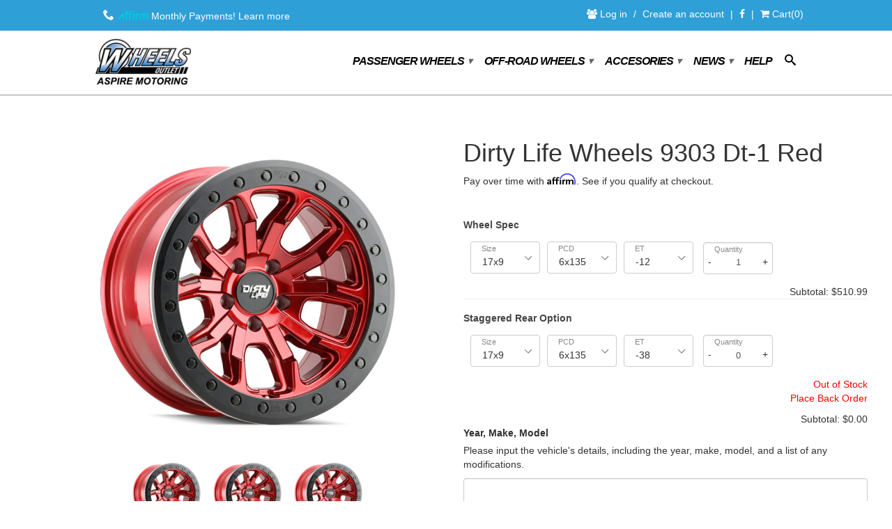

--- FILE ---
content_type: text/html; charset=utf-8
request_url: https://www.wheelsoutlet.com/products/dirty-life-wheels-9303-dt-1-red
body_size: 26019
content:

<!doctype html>
<html class="no-js" lang="en">
<head>
 <meta name="google-site-verification" content="_0qCu0TJu5oG3Nrbwo7Ci6bhJL6NWpDCLaj1WAH__gU" />
 <meta charset="utf-8">
 <meta http-equiv="X-UA-Compatible" content="IE=edge,chrome=1">
 <meta name="viewport" content="width=device-width,initial-scale=1">
 <meta name="theme-color" content="#000">

 <link rel="preconnect" href="https://monorail-edge.shopifysvc.com"> 
 <link rel="preconnect" href="https://fonts.googleapis.com">
 <link rel="preconnect" href="https://fonts.gstatic.com" crossorigin>
  
 <link rel="preload" href="//www.wheelsoutlet.com/cdn/shop/t/8/assets/lazysizes.js?v=63098554868324070131652117003" as="script">
  
  
 <!-- Start of Booster Apps Seo-0.1--><title>Dirty Life Wheels 9303 Dt-1 Red&ndash; Wheels Outlet</title><meta name="description" content="We offer FREE mounting and balancing for all Dirty Life wheels and tires package. We also offer custom finishes and custom bolt pattern / offset for all Dirty Life rims." />
<!-- end of Booster Apps SEO -->
 
  <link rel="shortcut icon" href="//www.wheelsoutlet.com/cdn/shop/t/8/assets/favicon.png?v=151076590857155213851652116990" type="image/png" />
  <link rel="canonical" href="https://www.wheelsoutlet.com/products/dirty-life-wheels-9303-dt-1-red" />

 
  <meta http-equiv="cleartype" content="on">

  


  <meta property="og:type" content="product" />
  <meta property="og:title" content="Dirty Life Wheels 9303 Dt-1 Red" />
  
  <meta property="og:image" content="http://www.wheelsoutlet.com/cdn/shop/products/9303DT-1_Red_01_grande.jpg?v=1662600464" />
  <meta property="og:image:secure_url" content="https://www.wheelsoutlet.com/cdn/shop/products/9303DT-1_Red_01_grande.jpg?v=1662600464" />
  
  <meta property="og:image" content="http://www.wheelsoutlet.com/cdn/shop/products/9303DT-1_Red_02_grande.jpg?v=1662600464" />
  <meta property="og:image:secure_url" content="https://www.wheelsoutlet.com/cdn/shop/products/9303DT-1_Red_02_grande.jpg?v=1662600464" />
  
  <meta property="og:image" content="http://www.wheelsoutlet.com/cdn/shop/products/9303DT-1_Red_03_grande.jpg?v=1662600464" />
  <meta property="og:image:secure_url" content="https://www.wheelsoutlet.com/cdn/shop/products/9303DT-1_Red_03_grande.jpg?v=1662600464" />
  
  <meta property="og:price:amount" content="399.99" />
  <meta property="og:price:currency" content="USD" />



<meta property="og:description" content="We offer FREE mounting and balancing for all Dirty Life wheels and tires package. We also offer custom finishes and custom bolt pattern / offset for all Dirty Life rims." />

<meta property="og:url" content="https://www.wheelsoutlet.com/products/dirty-life-wheels-9303-dt-1-red" />
<meta property="og:site_name" content="Wheels Outlet" />
  
 

  <meta name="twitter:card" content="product" />
  <meta name="twitter:title" content="Dirty Life Wheels 9303 Dt-1 Red" />
  <meta name="twitter:description" content="We offer FREE mounting and balancing for all Dirty Life wheels and tires package. We also offer custom finishes and custom bolt pattern / offset for all Dirty Life rims." />
  <meta name="twitter:image" content="http://www.wheelsoutlet.com/cdn/shop/products/9303DT-1_Red_01_large.jpg?v=1662600464" />
  <meta name="twitter:label1" content="PRICE" />
  <meta name="twitter:data1" content="From $399.99 USD" />
  <meta name="twitter:label2" content="VENDOR" />
  <meta name="twitter:data2" content="TWG" />

   
 
 
 
 

  <!-- Mobile Specific Metas -->
  <meta name="HandheldFriendly" content="True">
  <meta name="MobileOptimized" content="320">


<script>
  _affirm_config = {
    public_api_key:  "B0YUZRWAEGXS776K",
    script:          "https://cdn1.affirm.com/js/v2/affirm.js"
  };
  (function(l,g,m,e,a,f,b){var d,c=l[m]||{},h=document.createElement(f),n=document.getElementsByTagName(f)[0],k=function(a,b,c){return function(){a[b]._.push([c,arguments])}};c[e]=k(c,e,"set");d=c[e];c[a]={};c[a]._=[];d._=[];c[a][b]=k(c,a,b);a=0;for(b="set add save post open empty reset on off trigger ready setProduct".split(" ");a<b.length;a++)d[b[a]]=k(c,e,b[a]);a=0;for(b=["get","token","url","items"];a<b.length;a++)d[b[a]]=function(){};h.async=!0;h.src=g[f];n.parentNode.insertBefore(h,n);delete g[f];d(g);l[m]=c})(window,_affirm_config,"affirm","checkout","ui","script","ready");

  
</script>
  
 
  <link href="//www.wheelsoutlet.com/cdn/shop/t/8/assets/styles.min.css?v=60691504153272090731652117020" rel="stylesheet" type="text/css" media="all" />
  
  
  
 
  <link href='//fonts.googleapis.com/css?family=.|Molengo:light,normal,bold|Questrial:light,normal,bold|Merriweather:light,normal,bold' rel='stylesheet' type='text/css'>
  <link href="https://maxcdn.bootstrapcdn.com/font-awesome/4.6.3/css/font-awesome.min.css" rel="stylesheet" integrity="sha384-T8Gy5hrqNKT+hzMclPo118YTQO6cYprQmhrYwIiQ/3axmI1hQomh7Ud2hPOy8SP1" crossorigin="anonymous">


  <style>
    @media (min-width: 992px){

      /*27-07-2016*/
      .col-md-2_5{
        width: 20%;
      }
      
      }
  </style>
  
    
  <script>
        document.documentElement.className = document.documentElement.className.replace('no-js', 'js');
  </script>
  
  

  


  
<script src="//www.wheelsoutlet.com/cdn/shop/t/8/assets/lazysizes.js?v=63098554868324070131652117003" async="async"></script>
  
<script src="https://ajax.googleapis.com/ajax/libs/jquery/1.12.4/jquery.min.js"></script>
  

  <script src="//www.wheelsoutlet.com/cdn/shop/t/8/assets/jquery-ui-1.8.23.custom.min.js?v=123018206291612719761652116997" type="text/javascript"></script>
  <script src="//www.wheelsoutlet.com/cdn/shop/t/8/assets/jquery.mousewheel.min.js?v=1849540120319922671652117001" type="text/javascript"></script>
  <script src="//www.wheelsoutlet.com/cdn/shop/t/8/assets/jquery.kinetic.js?v=11122897604376185091652117000" type="text/javascript"></script>
  <script src="//www.wheelsoutlet.com/cdn/shop/t/8/assets/jquery.smoothdivscroll-1.3-min.js?v=183105764894886811621652117002" type="text/javascript"></script>
  <!-- BOOTSTRAP JS -->

  <script src="//www.wheelsoutlet.com/cdn/shop/t/8/assets/app.js?v=170430886168947393061654095269" type="text/javascript"></script>
  <script src="//www.wheelsoutlet.com/cdn/shop/t/8/assets/apolo_scripts.js?v=88802187203974556821652117030" type="text/javascript"></script>
  <script src="//www.wheelsoutlet.com/cdn/shop/t/8/assets/cloudzoom.js?v=124227201907820173201652116986" type="text/javascript"></script>
  <script src="//www.wheelsoutlet.com/cdn/shopifycloud/storefront/assets/themes_support/option_selection-b017cd28.js" type="text/javascript"></script>        
  <script>window.performance && window.performance.mark && window.performance.mark('shopify.content_for_header.start');</script><meta name="google-site-verification" content="vOf3WKpBWM6NxXYq4jQi-iqj0XfWNovL63ZcyVmjoLg">
<meta id="shopify-digital-wallet" name="shopify-digital-wallet" content="/19915677/digital_wallets/dialog">
<meta name="shopify-checkout-api-token" content="bc2fa628ee8f0d170f3a51b82b8dbcad">
<meta id="in-context-paypal-metadata" data-shop-id="19915677" data-venmo-supported="true" data-environment="production" data-locale="en_US" data-paypal-v4="true" data-currency="USD">
<link rel="alternate" type="application/json+oembed" href="https://www.wheelsoutlet.com/products/dirty-life-wheels-9303-dt-1-red.oembed">
<script async="async" src="/checkouts/internal/preloads.js?locale=en-US"></script>
<link rel="preconnect" href="https://shop.app" crossorigin="anonymous">
<script async="async" src="https://shop.app/checkouts/internal/preloads.js?locale=en-US&shop_id=19915677" crossorigin="anonymous"></script>
<script id="apple-pay-shop-capabilities" type="application/json">{"shopId":19915677,"countryCode":"US","currencyCode":"USD","merchantCapabilities":["supports3DS"],"merchantId":"gid:\/\/shopify\/Shop\/19915677","merchantName":"Wheels Outlet","requiredBillingContactFields":["postalAddress","email","phone"],"requiredShippingContactFields":["postalAddress","email","phone"],"shippingType":"shipping","supportedNetworks":["visa","masterCard","amex","discover","elo","jcb"],"total":{"type":"pending","label":"Wheels Outlet","amount":"1.00"},"shopifyPaymentsEnabled":true,"supportsSubscriptions":true}</script>
<script id="shopify-features" type="application/json">{"accessToken":"bc2fa628ee8f0d170f3a51b82b8dbcad","betas":["rich-media-storefront-analytics"],"domain":"www.wheelsoutlet.com","predictiveSearch":true,"shopId":19915677,"locale":"en"}</script>
<script>var Shopify = Shopify || {};
Shopify.shop = "wheelsoutlet-2.myshopify.com";
Shopify.locale = "en";
Shopify.currency = {"active":"USD","rate":"1.0"};
Shopify.country = "US";
Shopify.theme = {"name":"Extend - Aspire (Apolo v3.0) - Speed","id":122441302099,"schema_name":null,"schema_version":null,"theme_store_id":null,"role":"main"};
Shopify.theme.handle = "null";
Shopify.theme.style = {"id":null,"handle":null};
Shopify.cdnHost = "www.wheelsoutlet.com/cdn";
Shopify.routes = Shopify.routes || {};
Shopify.routes.root = "/";</script>
<script type="module">!function(o){(o.Shopify=o.Shopify||{}).modules=!0}(window);</script>
<script>!function(o){function n(){var o=[];function n(){o.push(Array.prototype.slice.apply(arguments))}return n.q=o,n}var t=o.Shopify=o.Shopify||{};t.loadFeatures=n(),t.autoloadFeatures=n()}(window);</script>
<script>
  window.ShopifyPay = window.ShopifyPay || {};
  window.ShopifyPay.apiHost = "shop.app\/pay";
  window.ShopifyPay.redirectState = null;
</script>
<script id="shop-js-analytics" type="application/json">{"pageType":"product"}</script>
<script defer="defer" async type="module" src="//www.wheelsoutlet.com/cdn/shopifycloud/shop-js/modules/v2/client.init-shop-cart-sync_IZsNAliE.en.esm.js"></script>
<script defer="defer" async type="module" src="//www.wheelsoutlet.com/cdn/shopifycloud/shop-js/modules/v2/chunk.common_0OUaOowp.esm.js"></script>
<script type="module">
  await import("//www.wheelsoutlet.com/cdn/shopifycloud/shop-js/modules/v2/client.init-shop-cart-sync_IZsNAliE.en.esm.js");
await import("//www.wheelsoutlet.com/cdn/shopifycloud/shop-js/modules/v2/chunk.common_0OUaOowp.esm.js");

  window.Shopify.SignInWithShop?.initShopCartSync?.({"fedCMEnabled":true,"windoidEnabled":true});

</script>
<script>
  window.Shopify = window.Shopify || {};
  if (!window.Shopify.featureAssets) window.Shopify.featureAssets = {};
  window.Shopify.featureAssets['shop-js'] = {"shop-cart-sync":["modules/v2/client.shop-cart-sync_DLOhI_0X.en.esm.js","modules/v2/chunk.common_0OUaOowp.esm.js"],"init-fed-cm":["modules/v2/client.init-fed-cm_C6YtU0w6.en.esm.js","modules/v2/chunk.common_0OUaOowp.esm.js"],"shop-button":["modules/v2/client.shop-button_BCMx7GTG.en.esm.js","modules/v2/chunk.common_0OUaOowp.esm.js"],"shop-cash-offers":["modules/v2/client.shop-cash-offers_BT26qb5j.en.esm.js","modules/v2/chunk.common_0OUaOowp.esm.js","modules/v2/chunk.modal_CGo_dVj3.esm.js"],"init-windoid":["modules/v2/client.init-windoid_B9PkRMql.en.esm.js","modules/v2/chunk.common_0OUaOowp.esm.js"],"init-shop-email-lookup-coordinator":["modules/v2/client.init-shop-email-lookup-coordinator_DZkqjsbU.en.esm.js","modules/v2/chunk.common_0OUaOowp.esm.js"],"shop-toast-manager":["modules/v2/client.shop-toast-manager_Di2EnuM7.en.esm.js","modules/v2/chunk.common_0OUaOowp.esm.js"],"shop-login-button":["modules/v2/client.shop-login-button_BtqW_SIO.en.esm.js","modules/v2/chunk.common_0OUaOowp.esm.js","modules/v2/chunk.modal_CGo_dVj3.esm.js"],"avatar":["modules/v2/client.avatar_BTnouDA3.en.esm.js"],"pay-button":["modules/v2/client.pay-button_CWa-C9R1.en.esm.js","modules/v2/chunk.common_0OUaOowp.esm.js"],"init-shop-cart-sync":["modules/v2/client.init-shop-cart-sync_IZsNAliE.en.esm.js","modules/v2/chunk.common_0OUaOowp.esm.js"],"init-customer-accounts":["modules/v2/client.init-customer-accounts_DenGwJTU.en.esm.js","modules/v2/client.shop-login-button_BtqW_SIO.en.esm.js","modules/v2/chunk.common_0OUaOowp.esm.js","modules/v2/chunk.modal_CGo_dVj3.esm.js"],"init-shop-for-new-customer-accounts":["modules/v2/client.init-shop-for-new-customer-accounts_JdHXxpS9.en.esm.js","modules/v2/client.shop-login-button_BtqW_SIO.en.esm.js","modules/v2/chunk.common_0OUaOowp.esm.js","modules/v2/chunk.modal_CGo_dVj3.esm.js"],"init-customer-accounts-sign-up":["modules/v2/client.init-customer-accounts-sign-up_D6__K_p8.en.esm.js","modules/v2/client.shop-login-button_BtqW_SIO.en.esm.js","modules/v2/chunk.common_0OUaOowp.esm.js","modules/v2/chunk.modal_CGo_dVj3.esm.js"],"checkout-modal":["modules/v2/client.checkout-modal_C_ZQDY6s.en.esm.js","modules/v2/chunk.common_0OUaOowp.esm.js","modules/v2/chunk.modal_CGo_dVj3.esm.js"],"shop-follow-button":["modules/v2/client.shop-follow-button_XetIsj8l.en.esm.js","modules/v2/chunk.common_0OUaOowp.esm.js","modules/v2/chunk.modal_CGo_dVj3.esm.js"],"lead-capture":["modules/v2/client.lead-capture_DvA72MRN.en.esm.js","modules/v2/chunk.common_0OUaOowp.esm.js","modules/v2/chunk.modal_CGo_dVj3.esm.js"],"shop-login":["modules/v2/client.shop-login_ClXNxyh6.en.esm.js","modules/v2/chunk.common_0OUaOowp.esm.js","modules/v2/chunk.modal_CGo_dVj3.esm.js"],"payment-terms":["modules/v2/client.payment-terms_CNlwjfZz.en.esm.js","modules/v2/chunk.common_0OUaOowp.esm.js","modules/v2/chunk.modal_CGo_dVj3.esm.js"]};
</script>
<script id="__st">var __st={"a":19915677,"offset":-28800,"reqid":"e068ae6e-3a49-436d-bf7e-0f72961ece87-1768413593","pageurl":"www.wheelsoutlet.com\/products\/dirty-life-wheels-9303-dt-1-red","u":"3b38f36c46b6","p":"product","rtyp":"product","rid":6571347378259};</script>
<script>window.ShopifyPaypalV4VisibilityTracking = true;</script>
<script id="captcha-bootstrap">!function(){'use strict';const t='contact',e='account',n='new_comment',o=[[t,t],['blogs',n],['comments',n],[t,'customer']],c=[[e,'customer_login'],[e,'guest_login'],[e,'recover_customer_password'],[e,'create_customer']],r=t=>t.map((([t,e])=>`form[action*='/${t}']:not([data-nocaptcha='true']) input[name='form_type'][value='${e}']`)).join(','),a=t=>()=>t?[...document.querySelectorAll(t)].map((t=>t.form)):[];function s(){const t=[...o],e=r(t);return a(e)}const i='password',u='form_key',d=['recaptcha-v3-token','g-recaptcha-response','h-captcha-response',i],f=()=>{try{return window.sessionStorage}catch{return}},m='__shopify_v',_=t=>t.elements[u];function p(t,e,n=!1){try{const o=window.sessionStorage,c=JSON.parse(o.getItem(e)),{data:r}=function(t){const{data:e,action:n}=t;return t[m]||n?{data:e,action:n}:{data:t,action:n}}(c);for(const[e,n]of Object.entries(r))t.elements[e]&&(t.elements[e].value=n);n&&o.removeItem(e)}catch(o){console.error('form repopulation failed',{error:o})}}const l='form_type',E='cptcha';function T(t){t.dataset[E]=!0}const w=window,h=w.document,L='Shopify',v='ce_forms',y='captcha';let A=!1;((t,e)=>{const n=(g='f06e6c50-85a8-45c8-87d0-21a2b65856fe',I='https://cdn.shopify.com/shopifycloud/storefront-forms-hcaptcha/ce_storefront_forms_captcha_hcaptcha.v1.5.2.iife.js',D={infoText:'Protected by hCaptcha',privacyText:'Privacy',termsText:'Terms'},(t,e,n)=>{const o=w[L][v],c=o.bindForm;if(c)return c(t,g,e,D).then(n);var r;o.q.push([[t,g,e,D],n]),r=I,A||(h.body.append(Object.assign(h.createElement('script'),{id:'captcha-provider',async:!0,src:r})),A=!0)});var g,I,D;w[L]=w[L]||{},w[L][v]=w[L][v]||{},w[L][v].q=[],w[L][y]=w[L][y]||{},w[L][y].protect=function(t,e){n(t,void 0,e),T(t)},Object.freeze(w[L][y]),function(t,e,n,w,h,L){const[v,y,A,g]=function(t,e,n){const i=e?o:[],u=t?c:[],d=[...i,...u],f=r(d),m=r(i),_=r(d.filter((([t,e])=>n.includes(e))));return[a(f),a(m),a(_),s()]}(w,h,L),I=t=>{const e=t.target;return e instanceof HTMLFormElement?e:e&&e.form},D=t=>v().includes(t);t.addEventListener('submit',(t=>{const e=I(t);if(!e)return;const n=D(e)&&!e.dataset.hcaptchaBound&&!e.dataset.recaptchaBound,o=_(e),c=g().includes(e)&&(!o||!o.value);(n||c)&&t.preventDefault(),c&&!n&&(function(t){try{if(!f())return;!function(t){const e=f();if(!e)return;const n=_(t);if(!n)return;const o=n.value;o&&e.removeItem(o)}(t);const e=Array.from(Array(32),(()=>Math.random().toString(36)[2])).join('');!function(t,e){_(t)||t.append(Object.assign(document.createElement('input'),{type:'hidden',name:u})),t.elements[u].value=e}(t,e),function(t,e){const n=f();if(!n)return;const o=[...t.querySelectorAll(`input[type='${i}']`)].map((({name:t})=>t)),c=[...d,...o],r={};for(const[a,s]of new FormData(t).entries())c.includes(a)||(r[a]=s);n.setItem(e,JSON.stringify({[m]:1,action:t.action,data:r}))}(t,e)}catch(e){console.error('failed to persist form',e)}}(e),e.submit())}));const S=(t,e)=>{t&&!t.dataset[E]&&(n(t,e.some((e=>e===t))),T(t))};for(const o of['focusin','change'])t.addEventListener(o,(t=>{const e=I(t);D(e)&&S(e,y())}));const B=e.get('form_key'),M=e.get(l),P=B&&M;t.addEventListener('DOMContentLoaded',(()=>{const t=y();if(P)for(const e of t)e.elements[l].value===M&&p(e,B);[...new Set([...A(),...v().filter((t=>'true'===t.dataset.shopifyCaptcha))])].forEach((e=>S(e,t)))}))}(h,new URLSearchParams(w.location.search),n,t,e,['guest_login'])})(!0,!0)}();</script>
<script integrity="sha256-4kQ18oKyAcykRKYeNunJcIwy7WH5gtpwJnB7kiuLZ1E=" data-source-attribution="shopify.loadfeatures" defer="defer" src="//www.wheelsoutlet.com/cdn/shopifycloud/storefront/assets/storefront/load_feature-a0a9edcb.js" crossorigin="anonymous"></script>
<script crossorigin="anonymous" defer="defer" src="//www.wheelsoutlet.com/cdn/shopifycloud/storefront/assets/shopify_pay/storefront-65b4c6d7.js?v=20250812"></script>
<script data-source-attribution="shopify.dynamic_checkout.dynamic.init">var Shopify=Shopify||{};Shopify.PaymentButton=Shopify.PaymentButton||{isStorefrontPortableWallets:!0,init:function(){window.Shopify.PaymentButton.init=function(){};var t=document.createElement("script");t.src="https://www.wheelsoutlet.com/cdn/shopifycloud/portable-wallets/latest/portable-wallets.en.js",t.type="module",document.head.appendChild(t)}};
</script>
<script data-source-attribution="shopify.dynamic_checkout.buyer_consent">
  function portableWalletsHideBuyerConsent(e){var t=document.getElementById("shopify-buyer-consent"),n=document.getElementById("shopify-subscription-policy-button");t&&n&&(t.classList.add("hidden"),t.setAttribute("aria-hidden","true"),n.removeEventListener("click",e))}function portableWalletsShowBuyerConsent(e){var t=document.getElementById("shopify-buyer-consent"),n=document.getElementById("shopify-subscription-policy-button");t&&n&&(t.classList.remove("hidden"),t.removeAttribute("aria-hidden"),n.addEventListener("click",e))}window.Shopify?.PaymentButton&&(window.Shopify.PaymentButton.hideBuyerConsent=portableWalletsHideBuyerConsent,window.Shopify.PaymentButton.showBuyerConsent=portableWalletsShowBuyerConsent);
</script>
<script data-source-attribution="shopify.dynamic_checkout.cart.bootstrap">document.addEventListener("DOMContentLoaded",(function(){function t(){return document.querySelector("shopify-accelerated-checkout-cart, shopify-accelerated-checkout")}if(t())Shopify.PaymentButton.init();else{new MutationObserver((function(e,n){t()&&(Shopify.PaymentButton.init(),n.disconnect())})).observe(document.body,{childList:!0,subtree:!0})}}));
</script>
<link id="shopify-accelerated-checkout-styles" rel="stylesheet" media="screen" href="https://www.wheelsoutlet.com/cdn/shopifycloud/portable-wallets/latest/accelerated-checkout-backwards-compat.css" crossorigin="anonymous">
<style id="shopify-accelerated-checkout-cart">
        #shopify-buyer-consent {
  margin-top: 1em;
  display: inline-block;
  width: 100%;
}

#shopify-buyer-consent.hidden {
  display: none;
}

#shopify-subscription-policy-button {
  background: none;
  border: none;
  padding: 0;
  text-decoration: underline;
  font-size: inherit;
  cursor: pointer;
}

#shopify-subscription-policy-button::before {
  box-shadow: none;
}

      </style>

<script>window.performance && window.performance.mark && window.performance.mark('shopify.content_for_header.end');</script>

  <!-- OwlCarousel -->
   
  
    
  	<script src="//www.wheelsoutlet.com/cdn/shop/t/8/assets/jquery.bxslider.js?v=120978460450183920691652116998" type="text/javascript"></script>
  	<link href="//www.wheelsoutlet.com/cdn/shop/t/8/assets/jquery.bxslider.css?v=128559156309953631491703344241" rel="stylesheet" type="text/css" media="all" />
  


<script>Shopify.customer_logged_in = false ;Shopify.customer_email = "" ;Shopify.log_uuids = true;</script>

<script>
    
    
    
    
    var gsf_conversion_data = {page_type : 'product', event : 'view_item', data : {product_data : [{variant_id : 39363125772371, product_id : 6571347378259, name : "Dirty Life Wheels 9303 Dt-1 Red", price : "510.99", currency : "USD", sku : "9303-7936R12", brand : "TWG", variant : "17x9 / 6x135 / -12", category : "Wheels"}], total_price : "510.99", shop_currency : "USD"}};
    
</script>
  
  <!-- Extend - Add necessary SDK script tags and configure the store -->
  <script src="https://sdk.helloextend.com/extend-sdk-client/v1/extend-sdk-client.min.js" defer="defer"></script>  
  <script src="https://sdk.helloextend.com/extend-sdk-client-shopify-addon/v1/extend-sdk-client-shopify-addon.min.js" defer="defer"></script>  
  <script defer="defer">
    window.addEventListener('DOMContentLoaded', function(){
      Extend.config({ storeId: '1371be7e-8cb9-4e32-b655-b0aab3f1491b', environment: 'production' })
      Extend.analytics = true;
    })
  </script>

  <!-- Extend - Render polyfills to enable IE11 support -->
  <script defer="defer">
  window.addEventListener('DOMContentLoaded', function(){
    (function () {
      function URLSearchParams (searchString) {
        if(window.URLSearchParams){
          return new window.URLSearchParams(window.location.search).get(searchString)
        } else {
          var self = this;
          self.searchString = searchString;
          self.get = function (name) {
            var results = new RegExp('[\?&]' + name + '=([^&#]*)').exec(self.searchString);
            if (results == null) {
              return null;
            }
            else {
              return decodeURI(results[1]) || 0;
            }
          };
        } }
      window.Extend.URLSearchParams = URLSearchParams;
    })()
  })
</script>
<!-- usage: window.Extend.URLSearchParams('leadtoken') <-- returns the leadtoken regardless of browser -->


<script defer="defer">
  window.addEventListener('DOMContentLoaded', function(){
    (function () {
      function CustomEvent ( event, params ) {
        if ( typeof window.CustomEvent === "function" ) {
          return new window.CustomEvent(event, params);
        } else {
          params = params || { bubbles: false, cancelable: false, detail: null };
          var evt = document.createEvent( 'CustomEvent' );
          evt.initCustomEvent( event, params.bubbles, params.cancelable, params.detail );
          return evt;
        };
      }
      window.Extend.CustomEvent = CustomEvent;
    })();
  })
</script>
<!-- usage dispatching event:
window.dispatchEvent(window.Extend.CustomEvent('cartUpdated', { detail: cart })) params are not necessary -->


  <!-- Extend - Render aftermarket integration snippet -->
  <script defer="defer">

  window.addEventListener('DOMContentLoaded', function () {

    if (window.Extend && window.ExtendShopify && window.Shopify.currency.active === "USD") {

      var leadToken = window.Extend.URLSearchParams('leadToken') ? window.Extend.URLSearchParams('leadToken') : window.Extend.URLSearchParams('leadtoken');

      if(leadToken) {
        Extend.aftermarketModal.open({
          leadToken: leadToken,
          onClose: function(plan, product, quantity) {
            if(plan && product) {
              ExtendShopify.addPlanToCart({plan: plan, product: product, leadToken: leadToken, quantity: quantity || 1}, function() {
                window.location = '/cart'
              }) 
            }
          }
        }) 
      }

    }

  })

</script>

  <!-- Extend - Render analytics -->
  <script defer="defer">

  //run scripts on DOMContentLoaded to avoid affecting site load time
  window.addEventListener('DOMContentLoaded', function(){

    //Only run ajax integration if Extend and ExtendShopify is defined, the currency is set to USD and analytics are enabled
    if (window.Extend && window.ExtendShopify && window.Shopify.currency.active === 'USD' && Extend.analytics) {

      /***********************/
      /* util functions */
      /***********************/

      // getPlanId - Takes in the cart and a product ID and returns the plan ID for that product
      function getPlanId(cart, productId) {
        var planId;
        cart.items.forEach(function(item) {
          if (item.properties.Ref && item.properties.Ref === productId) planId = item.sku.toString();
        })
        return planId
      }

      /***********************/
      /* end util functions */
      /***********************/

      // productAnalytics() - Takes in the product ID and quantity at the time it is added to the cart
      var productAnalytics = function (prodId, prodQty) {
        if(!prodQty) prodQty = 1;
        if(prodId) {
          Extend.trackProductAddedToCart({
            productId: prodId.toString(),
            productQuantity: parseInt(prodQty),
          });
        }
      }

      // cartAnalytics() - Takes in the oldCart and the newCart at a point where the cart updates
      var cartAnalytics = function (oldCart, newCart) {
        if (oldCart && newCart && oldCart.items && newCart.items) {
          // Triggers if an item has been removed
          if (oldCart.items.length > newCart.items.length) {
            oldCart.items.forEach(function(currentItem) {
              var productFound = false
              newCart.items.forEach(function(currentNewItem) {
                if (currentItem.id == currentNewItem.id) {
                  productFound = true
                }       
              })
              if (productFound === false) {
                if (currentItem.vendor === "Extend" && currentItem && currentItem.sku && currentItem.properties.Ref) {
                  Extend.trackOfferRemovedFromCart({
                    productId: currentItem.properties.Ref.toString(),
                    planId: currentItem.sku.toString(),
                  });
                } else if (currentItem.id) {
                  Extend.trackProductRemovedFromCart({
                    productId: currentItem.id.toString(),
                  })
                }
              }
            })
            // Triggers if an item quantity has changed
          } else if (oldCart.item_count != newCart.item_count) {
            oldCart.items.forEach(function(currentItem) {
              newCart.items.forEach(function(currentNewItem) {
                // Runs when the updated item is found if its not an Extend warranty
                if (currentItem.id == currentNewItem.id && currentItem.quantity != currentNewItem.quantity && currentItem.vendor != "Extend") {
                  if(currentItem.id && currentNewItem.quantity && ExtendShopify.warrantyAlreadyInCart(currentItem.id.toString(), oldCart.items)){
                    //Gets the associated plan ID using the product ID
                    let planId = getPlanId(newCart, currentItem.id.toString())
                    //Product has warranty in cart
                    Extend.trackOfferUpdated({
                      productId: currentItem.id.toString(),
                      planId: planId,
                      updates: {
                        warrantyQuantity: parseInt(currentNewItem.quantity),
                        productQuantity: parseInt(currentNewItem.quantity),
                      },
                    });
                  } else if (currentItem.id && currentNewItem.quantity) {
                    //Product has no warranty in cart
                    Extend.trackProductUpdated({
                      productId: currentItem.id.toString(),
                      updates: {
                        productQuantity: parseInt(currentNewItem.quantity),
                      },
                    });
                  }
                }

              })
            })
          }
        }
      }

      window.Extend.productAnalytics = productAnalytics;
      window.Extend.cartAnalytics = cartAnalytics;

    }
  })

</script>

  <!-- Extend -- Load cart integration script -->
  <script defer="defer">
  //run scripts on DOMContentLoaded to avoid affecting site load time
  window.addEventListener('DOMContentLoaded', function(){
    
    //Only run ajax integration if Extend and ExtendShopify is defined, and the currency is set to USD
    if (window.Extend && window.ExtendShopify && window.Shopify.currency.active === 'USD') {
      
      /*****************************************/
      /* Global Variables - THEME SPECIFIC */
      /*****************************************/
      var cartRowItem = 'li.cart_item' // This is the container element for each item in the cart
      var cartRowItemTitle = 'a'; // This is the title anchor element for the product
      var cartRowItemImage = '.cart_image'; // This is the product image or image anchor element
      var cartRowItemQuantity = 'div > strong'; // This is the input element containing the product quantity
      var warrantyContainer = '[ADD SELECTOR HERE]'; // This is the container where the offer will be appended
      var warrantyOriginalMeta = '[ADD SELECTOR HERE]'; // Each warranty metadata item we want to remove.
      var metadataContainer = '[ADD SELECTOR HERE]'; // This is where warranty metadata will be appended (Product and Term)
      var offerId = "extend-side-cart-offer" // This is the ID that will be assigned to each Extend offer
      var titleReformat = false // If warranty titles contain various extra characters, set this to true. Sets title to "Extend Protection Plan"
      var localCart = {"note":null,"attributes":{},"original_total_price":0,"total_price":0,"total_discount":0,"total_weight":0.0,"item_count":0,"items":[],"requires_shipping":false,"currency":"USD","items_subtotal_price":0,"cart_level_discount_applications":[],"checkout_charge_amount":0}; // Shopify Cart Object
      var slice = Array.prototype.slice; // IE11 Utility
      
      // Fail safes for cart and slice
      if(!localCart || !slice) return;
      
      /***********************/
      /* util functions */
      /***********************/
      // findAll(element) - fully browser compatible alternative to querySelectorAll to search for children in document OR a parentElement
      function findAll(elementToFind, parentElement) {
        var items = parentElement ? parentElement.querySelectorAll(elementToFind) : document.querySelectorAll(elementToFind);
        return items ? slice.call(items, 0) : [];
      }
      
      /**************************************/
      /* refreshCart - THEME SPECIFIC */
      /**************************************/
      // Refresh the cart (hard refresh by default)
      function refreshCart() {
        location.href = location.hash ? location.href.substring(0, location.href.indexOf('#')) : location.href;
      }
      
      /***********************/
      /* createElement */
      /***********************/
      // createElement(product) - Takes in the product element, and creates the Extend offer element + appends the offer
      function createElement(product, index){
        
        // Removes existing offer elements before creating new ones
        var extendOffer = product.querySelector('#' + offerId);
        if (extendOffer) { extendOffer.parentNode.removeChild(extendOffer); }
        
        // Grab href from product name and fail safes
        if (!product.querySelector(cartRowItemTitle)) return;
        var url = product.querySelector(cartRowItemTitle).href;
        if(!url) return;
        
        // Grab the variantId out of the URL
        var regEx = /\d+$/;
        
        var variantId;
        
        //Grabs variant ID from URL if available, otherwise from localCart
        if (url.match(regEx)) {
          variantId = url.match(regEx)[0];
        } else {
          variantId = localCart.items[index].id
        }
        
        // Select quantity value
        var quantity = product.querySelector(cartRowItemQuantity).innerText[0];
        
        // Parent container to append ajax offer
        
        // Fail safes
        if(!variantId || !quantity ) return;
        
        // Create new element & set id, data-extend-variant, and data-extend-quantity attributes
        var extendOffer = document.createElement('div');
        extendOffer.id = offerId;
        extendOffer.setAttribute('data-extend-variant', variantId);
        extendOffer.setAttribute('data-extend-quantity', quantity);
        
        // Append the offer to the container element (THEME SPECIFIC)
        product.append(extendOffer);
        
      }
      
      /************************/
      /* Handle Styling */
      /************************/
      // Finds all cartRowItems and styles only Extend warranties
      function handleStyling() {
        
        findAll(cartRowItem).forEach(function(el, index) {
                    
          // Grab the title of the current item
          var title = el.querySelector(cartRowItemTitle);
          
          // Title fail safe
          if(!title) return;
          
          // If it's a warranty set isExtend to true and remove links
          if (title.innerText.toLowerCase().indexOf('extend protection') > -1) {
            
            // Grab the image of the current item and fail safe
            var image = el.querySelector(cartRowItemImage)
            if(!image) return;
            
            // Select and remove pointerEvents from warranty image
            image.style.pointerEvents = "none"
            
            // Select and remove pointerEvents from warranty title
            title.style.pointerEvents = "none"
            
            if (titleReformat == true) {
              title.innerText = "Extend Protection Plan"
            }
            
            /**************************************/
            /* THEME SPECIFIC STYLING START */
            /**************************************/
            
            
            /**************************************/
            /* THEME SPECIFIC STYLING END */
            /**************************************/
            
          } else {
            // Create an offer element for each product
            createElement(el, index)
          }
          
        });
        
      }
      
      /************************/
      /* initializeCartOffer */
      /************************/
      // Invokes handleStyling and finds all offers in the cart, handling both normalization and balancing
      function initializeCartOffer() {
        
        // Handles styling and creates offer elements
        handleStyling();
        
        // Find all offer elements
        findAll('#' + offerId).forEach(function(el){
          
          // Grab attributes out of element
          var variantId = el.getAttribute('data-extend-variant')
          var quantity = el.getAttribute('data-extend-quantity')
          
          // If there's already a warranty in cart, return
          if(ExtendShopify.warrantyAlreadyInCart(variantId, localCart.items)){
            return
          }
          
          // Render all other buttons
          Extend.buttons.renderSimpleOffer(el, {
            referenceId: variantId,
            onAddToCart: function (options) {
              ExtendShopify.addPlanToCart(
              {
                plan: options.plan,
                product: options.product,
                quantity: quantity,
              },
              function (err) {
                // An error occurred
                if (err) {
                  return;
                } else {
                  refreshCart();
                }
              }
              );
            },
          });
        })
        
        // Normalization ensures there is a 1:1 relationship between the product and the warranty
        ExtendShopify.normalizeCart({cart: localCart, balance: true}, function (err, data) {
          if (data && data.updates) {
            // Calls refreshCart to update the cart for normalization 
            refreshCart();
          }
        });
      }
            
      document.querySelector('span > a[href="#cart"]').addEventListener('click', function() {
        fetch("/cart.js", {
          credentials: "same-origin",
          method: "GET",
          headers: { "Content-Type": "application/json", "X-Requested-With": "XMLHttpRequest" },
        }).then(function (e) {
          e.json().then(function (e) {
            if (Extend.analytics) window.Extend.cartAnalytics(localCart, e);
            localCart = e;
            initializeCartOffer();
          });
        });
      });
      
    }
  });
  
</script>

<style>
  
  #extend-side-cart-offer {
    margin-left: 30px;
  }
  
  #extend-offers-modal-iframe {
    z-index: 99999999999!important;
  }
  
  #extend-learn-more-modal-iframe {
    z-index: 99999999999!important;
  }
  
</style>

  <!-- Extend -- End Extend code -->
  
<link href="https://monorail-edge.shopifysvc.com" rel="dns-prefetch">
<script>(function(){if ("sendBeacon" in navigator && "performance" in window) {try {var session_token_from_headers = performance.getEntriesByType('navigation')[0].serverTiming.find(x => x.name == '_s').description;} catch {var session_token_from_headers = undefined;}var session_cookie_matches = document.cookie.match(/_shopify_s=([^;]*)/);var session_token_from_cookie = session_cookie_matches && session_cookie_matches.length === 2 ? session_cookie_matches[1] : "";var session_token = session_token_from_headers || session_token_from_cookie || "";function handle_abandonment_event(e) {var entries = performance.getEntries().filter(function(entry) {return /monorail-edge.shopifysvc.com/.test(entry.name);});if (!window.abandonment_tracked && entries.length === 0) {window.abandonment_tracked = true;var currentMs = Date.now();var navigation_start = performance.timing.navigationStart;var payload = {shop_id: 19915677,url: window.location.href,navigation_start,duration: currentMs - navigation_start,session_token,page_type: "product"};window.navigator.sendBeacon("https://monorail-edge.shopifysvc.com/v1/produce", JSON.stringify({schema_id: "online_store_buyer_site_abandonment/1.1",payload: payload,metadata: {event_created_at_ms: currentMs,event_sent_at_ms: currentMs}}));}}window.addEventListener('pagehide', handle_abandonment_event);}}());</script>
<script id="web-pixels-manager-setup">(function e(e,d,r,n,o){if(void 0===o&&(o={}),!Boolean(null===(a=null===(i=window.Shopify)||void 0===i?void 0:i.analytics)||void 0===a?void 0:a.replayQueue)){var i,a;window.Shopify=window.Shopify||{};var t=window.Shopify;t.analytics=t.analytics||{};var s=t.analytics;s.replayQueue=[],s.publish=function(e,d,r){return s.replayQueue.push([e,d,r]),!0};try{self.performance.mark("wpm:start")}catch(e){}var l=function(){var e={modern:/Edge?\/(1{2}[4-9]|1[2-9]\d|[2-9]\d{2}|\d{4,})\.\d+(\.\d+|)|Firefox\/(1{2}[4-9]|1[2-9]\d|[2-9]\d{2}|\d{4,})\.\d+(\.\d+|)|Chrom(ium|e)\/(9{2}|\d{3,})\.\d+(\.\d+|)|(Maci|X1{2}).+ Version\/(15\.\d+|(1[6-9]|[2-9]\d|\d{3,})\.\d+)([,.]\d+|)( \(\w+\)|)( Mobile\/\w+|) Safari\/|Chrome.+OPR\/(9{2}|\d{3,})\.\d+\.\d+|(CPU[ +]OS|iPhone[ +]OS|CPU[ +]iPhone|CPU IPhone OS|CPU iPad OS)[ +]+(15[._]\d+|(1[6-9]|[2-9]\d|\d{3,})[._]\d+)([._]\d+|)|Android:?[ /-](13[3-9]|1[4-9]\d|[2-9]\d{2}|\d{4,})(\.\d+|)(\.\d+|)|Android.+Firefox\/(13[5-9]|1[4-9]\d|[2-9]\d{2}|\d{4,})\.\d+(\.\d+|)|Android.+Chrom(ium|e)\/(13[3-9]|1[4-9]\d|[2-9]\d{2}|\d{4,})\.\d+(\.\d+|)|SamsungBrowser\/([2-9]\d|\d{3,})\.\d+/,legacy:/Edge?\/(1[6-9]|[2-9]\d|\d{3,})\.\d+(\.\d+|)|Firefox\/(5[4-9]|[6-9]\d|\d{3,})\.\d+(\.\d+|)|Chrom(ium|e)\/(5[1-9]|[6-9]\d|\d{3,})\.\d+(\.\d+|)([\d.]+$|.*Safari\/(?![\d.]+ Edge\/[\d.]+$))|(Maci|X1{2}).+ Version\/(10\.\d+|(1[1-9]|[2-9]\d|\d{3,})\.\d+)([,.]\d+|)( \(\w+\)|)( Mobile\/\w+|) Safari\/|Chrome.+OPR\/(3[89]|[4-9]\d|\d{3,})\.\d+\.\d+|(CPU[ +]OS|iPhone[ +]OS|CPU[ +]iPhone|CPU IPhone OS|CPU iPad OS)[ +]+(10[._]\d+|(1[1-9]|[2-9]\d|\d{3,})[._]\d+)([._]\d+|)|Android:?[ /-](13[3-9]|1[4-9]\d|[2-9]\d{2}|\d{4,})(\.\d+|)(\.\d+|)|Mobile Safari.+OPR\/([89]\d|\d{3,})\.\d+\.\d+|Android.+Firefox\/(13[5-9]|1[4-9]\d|[2-9]\d{2}|\d{4,})\.\d+(\.\d+|)|Android.+Chrom(ium|e)\/(13[3-9]|1[4-9]\d|[2-9]\d{2}|\d{4,})\.\d+(\.\d+|)|Android.+(UC? ?Browser|UCWEB|U3)[ /]?(15\.([5-9]|\d{2,})|(1[6-9]|[2-9]\d|\d{3,})\.\d+)\.\d+|SamsungBrowser\/(5\.\d+|([6-9]|\d{2,})\.\d+)|Android.+MQ{2}Browser\/(14(\.(9|\d{2,})|)|(1[5-9]|[2-9]\d|\d{3,})(\.\d+|))(\.\d+|)|K[Aa][Ii]OS\/(3\.\d+|([4-9]|\d{2,})\.\d+)(\.\d+|)/},d=e.modern,r=e.legacy,n=navigator.userAgent;return n.match(d)?"modern":n.match(r)?"legacy":"unknown"}(),u="modern"===l?"modern":"legacy",c=(null!=n?n:{modern:"",legacy:""})[u],f=function(e){return[e.baseUrl,"/wpm","/b",e.hashVersion,"modern"===e.buildTarget?"m":"l",".js"].join("")}({baseUrl:d,hashVersion:r,buildTarget:u}),m=function(e){var d=e.version,r=e.bundleTarget,n=e.surface,o=e.pageUrl,i=e.monorailEndpoint;return{emit:function(e){var a=e.status,t=e.errorMsg,s=(new Date).getTime(),l=JSON.stringify({metadata:{event_sent_at_ms:s},events:[{schema_id:"web_pixels_manager_load/3.1",payload:{version:d,bundle_target:r,page_url:o,status:a,surface:n,error_msg:t},metadata:{event_created_at_ms:s}}]});if(!i)return console&&console.warn&&console.warn("[Web Pixels Manager] No Monorail endpoint provided, skipping logging."),!1;try{return self.navigator.sendBeacon.bind(self.navigator)(i,l)}catch(e){}var u=new XMLHttpRequest;try{return u.open("POST",i,!0),u.setRequestHeader("Content-Type","text/plain"),u.send(l),!0}catch(e){return console&&console.warn&&console.warn("[Web Pixels Manager] Got an unhandled error while logging to Monorail."),!1}}}}({version:r,bundleTarget:l,surface:e.surface,pageUrl:self.location.href,monorailEndpoint:e.monorailEndpoint});try{o.browserTarget=l,function(e){var d=e.src,r=e.async,n=void 0===r||r,o=e.onload,i=e.onerror,a=e.sri,t=e.scriptDataAttributes,s=void 0===t?{}:t,l=document.createElement("script"),u=document.querySelector("head"),c=document.querySelector("body");if(l.async=n,l.src=d,a&&(l.integrity=a,l.crossOrigin="anonymous"),s)for(var f in s)if(Object.prototype.hasOwnProperty.call(s,f))try{l.dataset[f]=s[f]}catch(e){}if(o&&l.addEventListener("load",o),i&&l.addEventListener("error",i),u)u.appendChild(l);else{if(!c)throw new Error("Did not find a head or body element to append the script");c.appendChild(l)}}({src:f,async:!0,onload:function(){if(!function(){var e,d;return Boolean(null===(d=null===(e=window.Shopify)||void 0===e?void 0:e.analytics)||void 0===d?void 0:d.initialized)}()){var d=window.webPixelsManager.init(e)||void 0;if(d){var r=window.Shopify.analytics;r.replayQueue.forEach((function(e){var r=e[0],n=e[1],o=e[2];d.publishCustomEvent(r,n,o)})),r.replayQueue=[],r.publish=d.publishCustomEvent,r.visitor=d.visitor,r.initialized=!0}}},onerror:function(){return m.emit({status:"failed",errorMsg:"".concat(f," has failed to load")})},sri:function(e){var d=/^sha384-[A-Za-z0-9+/=]+$/;return"string"==typeof e&&d.test(e)}(c)?c:"",scriptDataAttributes:o}),m.emit({status:"loading"})}catch(e){m.emit({status:"failed",errorMsg:(null==e?void 0:e.message)||"Unknown error"})}}})({shopId: 19915677,storefrontBaseUrl: "https://www.wheelsoutlet.com",extensionsBaseUrl: "https://extensions.shopifycdn.com/cdn/shopifycloud/web-pixels-manager",monorailEndpoint: "https://monorail-edge.shopifysvc.com/unstable/produce_batch",surface: "storefront-renderer",enabledBetaFlags: ["2dca8a86","a0d5f9d2"],webPixelsConfigList: [{"id":"755106161","configuration":"{\"config\":\"{\\\"pixel_id\\\":\\\"AW-1060855690\\\",\\\"target_country\\\":\\\"US\\\",\\\"gtag_events\\\":[{\\\"type\\\":\\\"search\\\",\\\"action_label\\\":\\\"AW-1060855690\\\/nL6KCPOQwIYBEIq_7fkD\\\"},{\\\"type\\\":\\\"begin_checkout\\\",\\\"action_label\\\":\\\"AW-1060855690\\\/HSTCCPCQwIYBEIq_7fkD\\\"},{\\\"type\\\":\\\"view_item\\\",\\\"action_label\\\":[\\\"AW-1060855690\\\/Yk9YCOqQwIYBEIq_7fkD\\\",\\\"MC-9602P4R7XS\\\"]},{\\\"type\\\":\\\"purchase\\\",\\\"action_label\\\":[\\\"AW-1060855690\\\/gnJ5COeQwIYBEIq_7fkD\\\",\\\"MC-9602P4R7XS\\\"]},{\\\"type\\\":\\\"page_view\\\",\\\"action_label\\\":[\\\"AW-1060855690\\\/ik6_COSQwIYBEIq_7fkD\\\",\\\"MC-9602P4R7XS\\\"]},{\\\"type\\\":\\\"add_payment_info\\\",\\\"action_label\\\":\\\"AW-1060855690\\\/V3YACPaQwIYBEIq_7fkD\\\"},{\\\"type\\\":\\\"add_to_cart\\\",\\\"action_label\\\":\\\"AW-1060855690\\\/Q6maCO2QwIYBEIq_7fkD\\\"}],\\\"enable_monitoring_mode\\\":false}\"}","eventPayloadVersion":"v1","runtimeContext":"OPEN","scriptVersion":"b2a88bafab3e21179ed38636efcd8a93","type":"APP","apiClientId":1780363,"privacyPurposes":[],"dataSharingAdjustments":{"protectedCustomerApprovalScopes":["read_customer_address","read_customer_email","read_customer_name","read_customer_personal_data","read_customer_phone"]}},{"id":"145490003","configuration":"{\"pixel_id\":\"547356155638490\",\"pixel_type\":\"facebook_pixel\",\"metaapp_system_user_token\":\"-\"}","eventPayloadVersion":"v1","runtimeContext":"OPEN","scriptVersion":"ca16bc87fe92b6042fbaa3acc2fbdaa6","type":"APP","apiClientId":2329312,"privacyPurposes":["ANALYTICS","MARKETING","SALE_OF_DATA"],"dataSharingAdjustments":{"protectedCustomerApprovalScopes":["read_customer_address","read_customer_email","read_customer_name","read_customer_personal_data","read_customer_phone"]}},{"id":"125141361","eventPayloadVersion":"v1","runtimeContext":"LAX","scriptVersion":"1","type":"CUSTOM","privacyPurposes":["MARKETING"],"name":"Meta pixel (migrated)"},{"id":"128450929","eventPayloadVersion":"v1","runtimeContext":"LAX","scriptVersion":"1","type":"CUSTOM","privacyPurposes":["ANALYTICS"],"name":"Google Analytics tag (migrated)"},{"id":"shopify-app-pixel","configuration":"{}","eventPayloadVersion":"v1","runtimeContext":"STRICT","scriptVersion":"0450","apiClientId":"shopify-pixel","type":"APP","privacyPurposes":["ANALYTICS","MARKETING"]},{"id":"shopify-custom-pixel","eventPayloadVersion":"v1","runtimeContext":"LAX","scriptVersion":"0450","apiClientId":"shopify-pixel","type":"CUSTOM","privacyPurposes":["ANALYTICS","MARKETING"]}],isMerchantRequest: false,initData: {"shop":{"name":"Wheels Outlet","paymentSettings":{"currencyCode":"USD"},"myshopifyDomain":"wheelsoutlet-2.myshopify.com","countryCode":"US","storefrontUrl":"https:\/\/www.wheelsoutlet.com"},"customer":null,"cart":null,"checkout":null,"productVariants":[{"price":{"amount":399.99,"currencyCode":"USD"},"product":{"title":"Dirty Life Wheels 9303 Dt-1 Red","vendor":"TWG","id":"6571347378259","untranslatedTitle":"Dirty Life Wheels 9303 Dt-1 Red","url":"\/products\/dirty-life-wheels-9303-dt-1-red","type":"Wheels"},"id":"39363125706835","image":{"src":"\/\/www.wheelsoutlet.com\/cdn\/shop\/products\/9303DT-1_Red_01.jpg?v=1662600464"},"sku":"9303-7936R38","title":"17x9 \/ 6x135 \/ -38","untranslatedTitle":"17x9 \/ 6x135 \/ -38"},{"price":{"amount":510.99,"currencyCode":"USD"},"product":{"title":"Dirty Life Wheels 9303 Dt-1 Red","vendor":"TWG","id":"6571347378259","untranslatedTitle":"Dirty Life Wheels 9303 Dt-1 Red","url":"\/products\/dirty-life-wheels-9303-dt-1-red","type":"Wheels"},"id":"39363125772371","image":{"src":"\/\/www.wheelsoutlet.com\/cdn\/shop\/products\/9303DT-1_Red_01.jpg?v=1662600464"},"sku":"9303-7936R12","title":"17x9 \/ 6x135 \/ -12","untranslatedTitle":"17x9 \/ 6x135 \/ -12"},{"price":{"amount":399.99,"currencyCode":"USD"},"product":{"title":"Dirty Life Wheels 9303 Dt-1 Red","vendor":"TWG","id":"6571347378259","untranslatedTitle":"Dirty Life Wheels 9303 Dt-1 Red","url":"\/products\/dirty-life-wheels-9303-dt-1-red","type":"Wheels"},"id":"39363125837907","image":{"src":"\/\/www.wheelsoutlet.com\/cdn\/shop\/products\/9303DT-1_Red_01.jpg?v=1662600464"},"sku":"9303-7983R38","title":"17x9 \/ 6x5.5\/6x139.7 \/ -38","untranslatedTitle":"17x9 \/ 6x5.5\/6x139.7 \/ -38"},{"price":{"amount":510.99,"currencyCode":"USD"},"product":{"title":"Dirty Life Wheels 9303 Dt-1 Red","vendor":"TWG","id":"6571347378259","untranslatedTitle":"Dirty Life Wheels 9303 Dt-1 Red","url":"\/products\/dirty-life-wheels-9303-dt-1-red","type":"Wheels"},"id":"39363125903443","image":{"src":"\/\/www.wheelsoutlet.com\/cdn\/shop\/products\/9303DT-1_Red_01.jpg?v=1662600464"},"sku":"9303-7983R12","title":"17x9 \/ 6x5.5\/6x139.7 \/ -12","untranslatedTitle":"17x9 \/ 6x5.5\/6x139.7 \/ -12"},{"price":{"amount":399.99,"currencyCode":"USD"},"product":{"title":"Dirty Life Wheels 9303 Dt-1 Red","vendor":"TWG","id":"6571347378259","untranslatedTitle":"Dirty Life Wheels 9303 Dt-1 Red","url":"\/products\/dirty-life-wheels-9303-dt-1-red","type":"Wheels"},"id":"39363125968979","image":{"src":"\/\/www.wheelsoutlet.com\/cdn\/shop\/products\/9303DT-1_Red_01.jpg?v=1662600464"},"sku":"9303-7970R12","title":"17x9 \/ 8x170 \/ -12","untranslatedTitle":"17x9 \/ 8x170 \/ -12"},{"price":{"amount":399.99,"currencyCode":"USD"},"product":{"title":"Dirty Life Wheels 9303 Dt-1 Red","vendor":"TWG","id":"6571347378259","untranslatedTitle":"Dirty Life Wheels 9303 Dt-1 Red","url":"\/products\/dirty-life-wheels-9303-dt-1-red","type":"Wheels"},"id":"39363126034515","image":{"src":"\/\/www.wheelsoutlet.com\/cdn\/shop\/products\/9303DT-1_Red_01.jpg?v=1662600464"},"sku":"9303-7981R12","title":"17x9 \/ 8x6.5\/8x165.1 \/ -12","untranslatedTitle":"17x9 \/ 8x6.5\/8x165.1 \/ -12"},{"price":{"amount":399.99,"currencyCode":"USD"},"product":{"title":"Dirty Life Wheels 9303 Dt-1 Red","vendor":"TWG","id":"6571347378259","untranslatedTitle":"Dirty Life Wheels 9303 Dt-1 Red","url":"\/products\/dirty-life-wheels-9303-dt-1-red","type":"Wheels"},"id":"39363126100051","image":{"src":"\/\/www.wheelsoutlet.com\/cdn\/shop\/products\/9303DT-1_Red_01.jpg?v=1662600464"},"sku":"9303-7965R12","title":"17x9 \/ 5x114.3 \/ -12","untranslatedTitle":"17x9 \/ 5x114.3 \/ -12"},{"price":{"amount":399.99,"currencyCode":"USD"},"product":{"title":"Dirty Life Wheels 9303 Dt-1 Red","vendor":"TWG","id":"6571347378259","untranslatedTitle":"Dirty Life Wheels 9303 Dt-1 Red","url":"\/products\/dirty-life-wheels-9303-dt-1-red","type":"Wheels"},"id":"39363125542995","image":{"src":"\/\/www.wheelsoutlet.com\/cdn\/shop\/products\/9303DT-1_Red_01.jpg?v=1662600464"},"sku":"9303-7985R38","title":"17x9 \/ 5x5.5\/5x139.7 \/ -38","untranslatedTitle":"17x9 \/ 5x5.5\/5x139.7 \/ -38"},{"price":{"amount":510.99,"currencyCode":"USD"},"product":{"title":"Dirty Life Wheels 9303 Dt-1 Red","vendor":"TWG","id":"6571347378259","untranslatedTitle":"Dirty Life Wheels 9303 Dt-1 Red","url":"\/products\/dirty-life-wheels-9303-dt-1-red","type":"Wheels"},"id":"39363125575763","image":{"src":"\/\/www.wheelsoutlet.com\/cdn\/shop\/products\/9303DT-1_Red_01.jpg?v=1662600464"},"sku":"9303-7985R12","title":"17x9 \/ 5x5.5\/5x139.7 \/ -12","untranslatedTitle":"17x9 \/ 5x5.5\/5x139.7 \/ -12"},{"price":{"amount":510.99,"currencyCode":"USD"},"product":{"title":"Dirty Life Wheels 9303 Dt-1 Red","vendor":"TWG","id":"6571347378259","untranslatedTitle":"Dirty Life Wheels 9303 Dt-1 Red","url":"\/products\/dirty-life-wheels-9303-dt-1-red","type":"Wheels"},"id":"39363125608531","image":{"src":"\/\/www.wheelsoutlet.com\/cdn\/shop\/products\/9303DT-1_Red_01.jpg?v=1662600464"},"sku":"9303-7973R38","title":"17x9 \/ 5x5\/5x127 \/ -38","untranslatedTitle":"17x9 \/ 5x5\/5x127 \/ -38"},{"price":{"amount":510.99,"currencyCode":"USD"},"product":{"title":"Dirty Life Wheels 9303 Dt-1 Red","vendor":"TWG","id":"6571347378259","untranslatedTitle":"Dirty Life Wheels 9303 Dt-1 Red","url":"\/products\/dirty-life-wheels-9303-dt-1-red","type":"Wheels"},"id":"39363125641299","image":{"src":"\/\/www.wheelsoutlet.com\/cdn\/shop\/products\/9303DT-1_Red_01.jpg?v=1662600464"},"sku":"9303-7973R12","title":"17x9 \/ 5x5\/5x127 \/ -12","untranslatedTitle":"17x9 \/ 5x5\/5x127 \/ -12"}],"purchasingCompany":null},},"https://www.wheelsoutlet.com/cdn","7cecd0b6w90c54c6cpe92089d5m57a67346",{"modern":"","legacy":""},{"shopId":"19915677","storefrontBaseUrl":"https:\/\/www.wheelsoutlet.com","extensionBaseUrl":"https:\/\/extensions.shopifycdn.com\/cdn\/shopifycloud\/web-pixels-manager","surface":"storefront-renderer","enabledBetaFlags":"[\"2dca8a86\", \"a0d5f9d2\"]","isMerchantRequest":"false","hashVersion":"7cecd0b6w90c54c6cpe92089d5m57a67346","publish":"custom","events":"[[\"page_viewed\",{}],[\"product_viewed\",{\"productVariant\":{\"price\":{\"amount\":510.99,\"currencyCode\":\"USD\"},\"product\":{\"title\":\"Dirty Life Wheels 9303 Dt-1 Red\",\"vendor\":\"TWG\",\"id\":\"6571347378259\",\"untranslatedTitle\":\"Dirty Life Wheels 9303 Dt-1 Red\",\"url\":\"\/products\/dirty-life-wheels-9303-dt-1-red\",\"type\":\"Wheels\"},\"id\":\"39363125772371\",\"image\":{\"src\":\"\/\/www.wheelsoutlet.com\/cdn\/shop\/products\/9303DT-1_Red_01.jpg?v=1662600464\"},\"sku\":\"9303-7936R12\",\"title\":\"17x9 \/ 6x135 \/ -12\",\"untranslatedTitle\":\"17x9 \/ 6x135 \/ -12\"}}]]"});</script><script>
  window.ShopifyAnalytics = window.ShopifyAnalytics || {};
  window.ShopifyAnalytics.meta = window.ShopifyAnalytics.meta || {};
  window.ShopifyAnalytics.meta.currency = 'USD';
  var meta = {"product":{"id":6571347378259,"gid":"gid:\/\/shopify\/Product\/6571347378259","vendor":"TWG","type":"Wheels","handle":"dirty-life-wheels-9303-dt-1-red","variants":[{"id":39363125706835,"price":39999,"name":"Dirty Life Wheels 9303 Dt-1 Red - 17x9 \/ 6x135 \/ -38","public_title":"17x9 \/ 6x135 \/ -38","sku":"9303-7936R38"},{"id":39363125772371,"price":51099,"name":"Dirty Life Wheels 9303 Dt-1 Red - 17x9 \/ 6x135 \/ -12","public_title":"17x9 \/ 6x135 \/ -12","sku":"9303-7936R12"},{"id":39363125837907,"price":39999,"name":"Dirty Life Wheels 9303 Dt-1 Red - 17x9 \/ 6x5.5\/6x139.7 \/ -38","public_title":"17x9 \/ 6x5.5\/6x139.7 \/ -38","sku":"9303-7983R38"},{"id":39363125903443,"price":51099,"name":"Dirty Life Wheels 9303 Dt-1 Red - 17x9 \/ 6x5.5\/6x139.7 \/ -12","public_title":"17x9 \/ 6x5.5\/6x139.7 \/ -12","sku":"9303-7983R12"},{"id":39363125968979,"price":39999,"name":"Dirty Life Wheels 9303 Dt-1 Red - 17x9 \/ 8x170 \/ -12","public_title":"17x9 \/ 8x170 \/ -12","sku":"9303-7970R12"},{"id":39363126034515,"price":39999,"name":"Dirty Life Wheels 9303 Dt-1 Red - 17x9 \/ 8x6.5\/8x165.1 \/ -12","public_title":"17x9 \/ 8x6.5\/8x165.1 \/ -12","sku":"9303-7981R12"},{"id":39363126100051,"price":39999,"name":"Dirty Life Wheels 9303 Dt-1 Red - 17x9 \/ 5x114.3 \/ -12","public_title":"17x9 \/ 5x114.3 \/ -12","sku":"9303-7965R12"},{"id":39363125542995,"price":39999,"name":"Dirty Life Wheels 9303 Dt-1 Red - 17x9 \/ 5x5.5\/5x139.7 \/ -38","public_title":"17x9 \/ 5x5.5\/5x139.7 \/ -38","sku":"9303-7985R38"},{"id":39363125575763,"price":51099,"name":"Dirty Life Wheels 9303 Dt-1 Red - 17x9 \/ 5x5.5\/5x139.7 \/ -12","public_title":"17x9 \/ 5x5.5\/5x139.7 \/ -12","sku":"9303-7985R12"},{"id":39363125608531,"price":51099,"name":"Dirty Life Wheels 9303 Dt-1 Red - 17x9 \/ 5x5\/5x127 \/ -38","public_title":"17x9 \/ 5x5\/5x127 \/ -38","sku":"9303-7973R38"},{"id":39363125641299,"price":51099,"name":"Dirty Life Wheels 9303 Dt-1 Red - 17x9 \/ 5x5\/5x127 \/ -12","public_title":"17x9 \/ 5x5\/5x127 \/ -12","sku":"9303-7973R12"}],"remote":false},"page":{"pageType":"product","resourceType":"product","resourceId":6571347378259,"requestId":"e068ae6e-3a49-436d-bf7e-0f72961ece87-1768413593"}};
  for (var attr in meta) {
    window.ShopifyAnalytics.meta[attr] = meta[attr];
  }
</script>
<script class="analytics">
  (function () {
    var customDocumentWrite = function(content) {
      var jquery = null;

      if (window.jQuery) {
        jquery = window.jQuery;
      } else if (window.Checkout && window.Checkout.$) {
        jquery = window.Checkout.$;
      }

      if (jquery) {
        jquery('body').append(content);
      }
    };

    var hasLoggedConversion = function(token) {
      if (token) {
        return document.cookie.indexOf('loggedConversion=' + token) !== -1;
      }
      return false;
    }

    var setCookieIfConversion = function(token) {
      if (token) {
        var twoMonthsFromNow = new Date(Date.now());
        twoMonthsFromNow.setMonth(twoMonthsFromNow.getMonth() + 2);

        document.cookie = 'loggedConversion=' + token + '; expires=' + twoMonthsFromNow;
      }
    }

    var trekkie = window.ShopifyAnalytics.lib = window.trekkie = window.trekkie || [];
    if (trekkie.integrations) {
      return;
    }
    trekkie.methods = [
      'identify',
      'page',
      'ready',
      'track',
      'trackForm',
      'trackLink'
    ];
    trekkie.factory = function(method) {
      return function() {
        var args = Array.prototype.slice.call(arguments);
        args.unshift(method);
        trekkie.push(args);
        return trekkie;
      };
    };
    for (var i = 0; i < trekkie.methods.length; i++) {
      var key = trekkie.methods[i];
      trekkie[key] = trekkie.factory(key);
    }
    trekkie.load = function(config) {
      trekkie.config = config || {};
      trekkie.config.initialDocumentCookie = document.cookie;
      var first = document.getElementsByTagName('script')[0];
      var script = document.createElement('script');
      script.type = 'text/javascript';
      script.onerror = function(e) {
        var scriptFallback = document.createElement('script');
        scriptFallback.type = 'text/javascript';
        scriptFallback.onerror = function(error) {
                var Monorail = {
      produce: function produce(monorailDomain, schemaId, payload) {
        var currentMs = new Date().getTime();
        var event = {
          schema_id: schemaId,
          payload: payload,
          metadata: {
            event_created_at_ms: currentMs,
            event_sent_at_ms: currentMs
          }
        };
        return Monorail.sendRequest("https://" + monorailDomain + "/v1/produce", JSON.stringify(event));
      },
      sendRequest: function sendRequest(endpointUrl, payload) {
        // Try the sendBeacon API
        if (window && window.navigator && typeof window.navigator.sendBeacon === 'function' && typeof window.Blob === 'function' && !Monorail.isIos12()) {
          var blobData = new window.Blob([payload], {
            type: 'text/plain'
          });

          if (window.navigator.sendBeacon(endpointUrl, blobData)) {
            return true;
          } // sendBeacon was not successful

        } // XHR beacon

        var xhr = new XMLHttpRequest();

        try {
          xhr.open('POST', endpointUrl);
          xhr.setRequestHeader('Content-Type', 'text/plain');
          xhr.send(payload);
        } catch (e) {
          console.log(e);
        }

        return false;
      },
      isIos12: function isIos12() {
        return window.navigator.userAgent.lastIndexOf('iPhone; CPU iPhone OS 12_') !== -1 || window.navigator.userAgent.lastIndexOf('iPad; CPU OS 12_') !== -1;
      }
    };
    Monorail.produce('monorail-edge.shopifysvc.com',
      'trekkie_storefront_load_errors/1.1',
      {shop_id: 19915677,
      theme_id: 122441302099,
      app_name: "storefront",
      context_url: window.location.href,
      source_url: "//www.wheelsoutlet.com/cdn/s/trekkie.storefront.55c6279c31a6628627b2ba1c5ff367020da294e2.min.js"});

        };
        scriptFallback.async = true;
        scriptFallback.src = '//www.wheelsoutlet.com/cdn/s/trekkie.storefront.55c6279c31a6628627b2ba1c5ff367020da294e2.min.js';
        first.parentNode.insertBefore(scriptFallback, first);
      };
      script.async = true;
      script.src = '//www.wheelsoutlet.com/cdn/s/trekkie.storefront.55c6279c31a6628627b2ba1c5ff367020da294e2.min.js';
      first.parentNode.insertBefore(script, first);
    };
    trekkie.load(
      {"Trekkie":{"appName":"storefront","development":false,"defaultAttributes":{"shopId":19915677,"isMerchantRequest":null,"themeId":122441302099,"themeCityHash":"165920213552955464","contentLanguage":"en","currency":"USD"},"isServerSideCookieWritingEnabled":true,"monorailRegion":"shop_domain","enabledBetaFlags":["65f19447"]},"Session Attribution":{},"S2S":{"facebookCapiEnabled":true,"source":"trekkie-storefront-renderer","apiClientId":580111}}
    );

    var loaded = false;
    trekkie.ready(function() {
      if (loaded) return;
      loaded = true;

      window.ShopifyAnalytics.lib = window.trekkie;

      var originalDocumentWrite = document.write;
      document.write = customDocumentWrite;
      try { window.ShopifyAnalytics.merchantGoogleAnalytics.call(this); } catch(error) {};
      document.write = originalDocumentWrite;

      window.ShopifyAnalytics.lib.page(null,{"pageType":"product","resourceType":"product","resourceId":6571347378259,"requestId":"e068ae6e-3a49-436d-bf7e-0f72961ece87-1768413593","shopifyEmitted":true});

      var match = window.location.pathname.match(/checkouts\/(.+)\/(thank_you|post_purchase)/)
      var token = match? match[1]: undefined;
      if (!hasLoggedConversion(token)) {
        setCookieIfConversion(token);
        window.ShopifyAnalytics.lib.track("Viewed Product",{"currency":"USD","variantId":39363125706835,"productId":6571347378259,"productGid":"gid:\/\/shopify\/Product\/6571347378259","name":"Dirty Life Wheels 9303 Dt-1 Red - 17x9 \/ 6x135 \/ -38","price":"399.99","sku":"9303-7936R38","brand":"TWG","variant":"17x9 \/ 6x135 \/ -38","category":"Wheels","nonInteraction":true,"remote":false},undefined,undefined,{"shopifyEmitted":true});
      window.ShopifyAnalytics.lib.track("monorail:\/\/trekkie_storefront_viewed_product\/1.1",{"currency":"USD","variantId":39363125706835,"productId":6571347378259,"productGid":"gid:\/\/shopify\/Product\/6571347378259","name":"Dirty Life Wheels 9303 Dt-1 Red - 17x9 \/ 6x135 \/ -38","price":"399.99","sku":"9303-7936R38","brand":"TWG","variant":"17x9 \/ 6x135 \/ -38","category":"Wheels","nonInteraction":true,"remote":false,"referer":"https:\/\/www.wheelsoutlet.com\/products\/dirty-life-wheels-9303-dt-1-red"});
      }
    });


        var eventsListenerScript = document.createElement('script');
        eventsListenerScript.async = true;
        eventsListenerScript.src = "//www.wheelsoutlet.com/cdn/shopifycloud/storefront/assets/shop_events_listener-3da45d37.js";
        document.getElementsByTagName('head')[0].appendChild(eventsListenerScript);

})();</script>
  <script>
  if (!window.ga || (window.ga && typeof window.ga !== 'function')) {
    window.ga = function ga() {
      (window.ga.q = window.ga.q || []).push(arguments);
      if (window.Shopify && window.Shopify.analytics && typeof window.Shopify.analytics.publish === 'function') {
        window.Shopify.analytics.publish("ga_stub_called", {}, {sendTo: "google_osp_migration"});
      }
      console.error("Shopify's Google Analytics stub called with:", Array.from(arguments), "\nSee https://help.shopify.com/manual/promoting-marketing/pixels/pixel-migration#google for more information.");
    };
    if (window.Shopify && window.Shopify.analytics && typeof window.Shopify.analytics.publish === 'function') {
      window.Shopify.analytics.publish("ga_stub_initialized", {}, {sendTo: "google_osp_migration"});
    }
  }
</script>
<script
  defer
  src="https://www.wheelsoutlet.com/cdn/shopifycloud/perf-kit/shopify-perf-kit-3.0.3.min.js"
  data-application="storefront-renderer"
  data-shop-id="19915677"
  data-render-region="gcp-us-central1"
  data-page-type="product"
  data-theme-instance-id="122441302099"
  data-theme-name=""
  data-theme-version=""
  data-monorail-region="shop_domain"
  data-resource-timing-sampling-rate="10"
  data-shs="true"
  data-shs-beacon="true"
  data-shs-export-with-fetch="true"
  data-shs-logs-sample-rate="1"
  data-shs-beacon-endpoint="https://www.wheelsoutlet.com/api/collect"
></script>
</head>

<body>
    

  
  


  <div id="header" class="mm-fixed-top">
    <a href="#nav" class="icon-menu"> <span>Menu</span></a>
    <a href="https://www.wheelsoutlet.com" title="Wheels Outlet" class="mobile_logo_inside logo">
      <img src="//www.wheelsoutlet.com/cdn/shop/t/8/assets/logo.png?v=38923840378884728421652117005" alt="Wheels Outlet" data-src="//www.wheelsoutlet.com/cdn/shop/t/8/assets/logo.png?v=38923840378884728421652117005" data-src-home="//www.wheelsoutlet.com/cdn/shop/t/8/assets/logo_home.png?v=38367927619113522231652117006" />
    </a>
    <a href="#cart" class="icon-cart right"> <span>Cart</span></a>
  </div>

  <div class="hidden">
    <div id="nav">
      <ul>
        
        
        <li ><span>Passenger Wheels</span>
          <ul>
            
            
            <li ><a href="/collections/3sdm-wheels-3sdm-wheels-for-sale" title="3SDM">3SDM</a></li>
            
            
            
            <li ><a href="/collections/american-racing-wheels" title="American Racing">American Racing</a></li>
            
            
            
            <li ><a href="/collections/aodhan-wheels" title="Aodhan">Aodhan</a></li>
            
            
            
            <li ><a href="/collections/arc-wheels" title="ARC">ARC</a></li>
            
            
            
            <li ><a href="/collections/asanti-wheels" title="Asanti">Asanti</a></li>
            
            
            
            <li ><a href="/collections/avid1-wheels" title="AVID.1">AVID.1</a></li>
            
            
            
            <li ><a href="/collections/dub-wheels" title="Dub">Dub</a></li>
            
            
            
            <li ><a href="/collections/esr-performance-wheels" title="ESR">ESR</a></li>
            
            
            
            <li ><a href="/collections/f1r-wheels" title="F1R">F1R</a></li>
            
            
            
            <li ><a href="/collections/ferrada-wheels" title="Ferrada">Ferrada</a></li>
            
            
            
            <li ><a href="/collections/foose-wheels-foose-wheels-for-sale" title="Foose">Foose</a></li>
            
            
            
            <li ><a href="/collections/fuel-off-road-wheels" title="Fuel">Fuel</a></li>
            
            
            
            <li ><a href="/collections/hostile-wheels-hostile-wheels-for-sale" title="Hostile">Hostile</a></li>
            
            
            
            <li ><a href="/collections/ion-wheels" title="Ion">Ion</a></li>
            
            
            
            <li ><a href="/collections/kansei-wheels" title="Kansei">Kansei</a></li>
            
            
            
            <li ><a href="/collections/klutch-wheels" title="Klutch">Klutch</a></li>
            
            
            
            <li ><a href="/collections/kmc-wheels" title="KMC">KMC</a></li>
            
            
            
            <li ><a href="/collections/kraze-wheels" title="Kraze">Kraze</a></li>
            
            
            
            <li ><a href="/collections/mayhem-wheels" title="Mayhem">Mayhem</a></li>
            
            
            
            <li ><a href="/collections/mazzi-wheels" title="Mazzi">Mazzi</a></li>
            
            
            
            <li ><a href="/collections/mrr-wheels" title="MRR">MRR</a></li>
            
            
            
            <li ><a href="/collections/mst-wheels-performance-alloys" title="MST">MST</a></li>
            
            
            
            <li ><a href="/collections/niche-wheels" title="Niche">Niche</a></li>
            
            
            
            <li ><a href="/collections/raceline-wheels-for-sale" title="Raceline">Raceline</a></li>
            
            
            
            <li ><a href="/collections/ridler-wheels" title="Ridler">Ridler</a></li>
            
            
            
            <li ><a href="/collections/road-force-wheels" title="Road Force">Road Force</a></li>
            
            
            
            <li ><a href="/collections/rohana-wheels" title="Rohana">Rohana</a></li>
            
            
            
            <li ><a href="/collections/rotiform-wheels" title="Rotiform">Rotiform</a></li>
            
            
            
            <li ><a href="/collections/shift-wheels-shift-wheels-for-sale" title="Shift">Shift</a></li>
            
            
            
            <li ><a href="/collections/strada-wheels-strada-wheels-for-sale" title="Strada">Strada</a></li>
            
            
            
            <li ><a href="/collections/touren-wheels" title="Touren">Touren</a></li>
            
            
            
            <li ><a href="/collections/tsw-wheels" title="TSW">TSW</a></li>
            
            
            
            <li ><a href="/collections/us-mag-wheels" title="US Mag">US Mag</a></li>
            
            
            
            <li ><a href="/collections/vision-wheels-for-sale" title="Vision">Vision</a></li>
            
            
            
            <li ><a href="/collections/vmr-wheels" title="VMR">VMR</a></li>
            
            
            
            <li ><a href="/collections/vordoven-wheels" title="Vordoven">Vordoven</a></li>
            
            
            
            <li ><a href="/collections/vors-wheels" title="Vors Wheels">Vors Wheels</a></li>
            
            
            
            <li ><a href="/collections/whistler-wheels" title="Whistler">Whistler</a></li>
            
            
            
            <li ><a href="/collections/xcess-wheels-xcess-wheels-for-sale" title="Xcess">Xcess</a></li>
            
            
            
            <li ><a href="/collections/xd-wheels-xd-wheels-for-sale" title="XD">XD</a></li>
            
            
            
            <li ><a href="/collections/xxr-wheels" title="XXR">XXR</a></li>
            
            
          </ul>
        </li>
        
        
        
        <li ><span>Off-Road Wheels</span>
          <ul>
            
            
            <li ><a href="/collections/black-rhino-wheels" title="Black Rhino">Black Rhino</a></li>
            
            
            
            <li ><a href="/collections/cali-offroad-wheels" title="Cali Off-Road">Cali Off-Road</a></li>
            
            
            
            <li ><a href="/collections/fuel-wheels" title="Fuel">Fuel</a></li>
            
            
            
            <li ><a href="/collections/hostile-wheels-hostile-wheels-for-sale" title="Hostile">Hostile</a></li>
            
            
            
            <li ><a href="/collections/kmc-wheels" title="KMC Wheels">KMC Wheels</a></li>
            
            
            
            <li ><a href="/collections/mayhem-wheels" title="Mayhem">Mayhem</a></li>
            
            
            
            <li ><a href="/collections/method-race-wheels" title="Method Race Wheels">Method Race Wheels</a></li>
            
            
            
            <li ><a href="/collections/moto-metal-wheels" title="Moto Metal">Moto Metal</a></li>
            
            
            
            <li ><a href="/collections/msa-off-road-wheels" title="MSA Off-road">MSA Off-road</a></li>
            
            
            
            <li ><a href="/collections/off-road-monster-wheels" title="Off-Road Monster">Off-Road Monster</a></li>
            
            
            
            <li ><a href="/collections/raceline-wheels-for-sale" title="Raceline Wheels">Raceline Wheels</a></li>
            
            
            
            <li ><a href="/collections/vision-off-road-wheels" title="Vision Off-Road">Vision Off-Road</a></li>
            
            
            
            <li ><a href="/collections/xd-wheels-xd-wheels-for-sale" title="XD">XD</a></li>
            
            
          </ul>
        </li>
        
        
        
        <li ><span>Accesories</span>
          <ul>
            
            
            <li ><a href="/collections/accessories-lug-bolts" title="Lug Bolts">Lug Bolts</a></li>
            
            
            
            <li ><a href="/collections/accessories-lug-nuts" title="Lug Nuts">Lug Nuts</a></li>
            
            
            
            <li ><a href="/collections/accessories-tpms" title="TPMS">TPMS</a></li>
            
            
            
            <li ><a href="/collections/wheels-hub-centric-rings" title="Hub Rings">Hub Rings</a></li>
            
            
            
            <li ><a href="/collections/wheel-spacers" title="Wheel Spcers">Wheel Spcers</a></li>
            
            
          </ul>
        </li>
        
        
        
        <li ><span>News</span>
          <ul>
            
            
            <li ><a href="/blogs/news/beyond-the-showroom-an-honest-mrr-wheels-review-technical-breakdown" title="MRR Wheels Review">MRR Wheels Review</a></li>
            
            
            
            <li ><a href="/blogs/news/stance-style-and-value-the-ultimate-vors-wheels-review" title="Vors Wheels Review">Vors Wheels Review</a></li>
            
            
          </ul>
        </li>
        
        
        
        <li ><a href="/pages/contact-us" title="Help">Help</a></li>
        
        
        
        <li>
          <a href="/account" title="My Account ">My Account</a>
        </li>
        
        
      </ul>
    </div> 

    <div id="cart">
      <ul>
        <li class="mm-subtitle"><a class="mm-subclose continue" href="#cart">Continue Shopping</a></li>

        
        <li class="Label">Your Cart is Empty</li>
        
      </ul>
    </div>


    
    

  </div>
  <div class="header-phone">
    <div>
      <div class="phone-text"><i class="icon-phone"></i> <img src="https://cdn.shopify.com/s/files/1/0486/2793/files/blue_logo-transparent_bg2.png" width="45"> Monthly Payments!<a class="affirm-site-modal"> Learn more</a></div>
    </div>
  </div>


  <!-- HEADAER BEGING-->
  <div class="header header-desk mm-fixed-top header_bar">


    


    <div class="header_top_styles">
      <div class="containerx">
        <div class="row" style="margin-bottom:0px">
          <div class="col-xs-12 col-md-12 col-md-offset-1">
            <div class="col-xs-12 col-sm-8 col-md-5">
              <div class="col-sm-12 col-md-12">
                <div class="head-message">
                <i class="icon-phone"></i> <img src="https://cdn.shopify.com/s/files/1/0486/2793/files/blue_logo-transparent_bg2.png" width="45"> Monthly Payments!<a class="affirm-site-modal"> Learn more</a>
                </div>
              </div>
            </div>
            <div class="col-xs-12 col-sm-4 col-md-5 div-login">
              <div  class="xs-text-center">
                
                  
                  <span > 
                    <i class="fa fa-users"></i>
                    <a href="/account/login" class="spacer-div">Log in </a> <span class="spacer-div">/</span> 
                    <a href="/account/register" class="spacer-div">Create an account</a>
                    <span class="spacer-div">|</span>
                  </span>
                  
                

                
                
                <a href="https://www.facebook.com/aspiremotoring" title="Wheels Outlet on Facebook" class="fa fa-facebook spacer-div"></a>
                
                
                
                
                
                
                
                
                
                <span class="spacer-div">|</span>
                
                <span>
                  <a href="#cart">
                    <i class="fa fa-shopping-cart"></i>
                    <span>Cart(0)</span>
                  </a>
                </span>
              </div><!--.xs-text-center-->
            </div><!--.div-login-->
          </div><!--.col-md-12-->
        </div><!--.row-->
      </div>

    </div>
    
    <div class="">
      <div class="col-md-12 col-md-offset-1 header-new">
        <div class="col-sm-2 col-md-2">
          <a href="https://www.wheelsoutlet.com">
            <img src="//www.wheelsoutlet.com/cdn/shop/t/8/assets/logo.png?v=38923840378884728421652117005" alt="Wheels Outlet" data-src="//www.wheelsoutlet.com/cdn/shop/t/8/assets/logo.png?v=38923840378884728421652117005" data-src-home="//www.wheelsoutlet.com/cdn/shop/t/8/assets/logo_home.png?v=38367927619113522231652117006" />
          </a>
        </div>
        <div class="col-sm-10 col-md-8 nav mobile_hidden">

            <ul class="menu sm-center custom-main-menu">
            
            

            




            
            
            
            

            <li><a href="#" title="Passenger Wheels" class="sub-menu  ">Passenger Wheels                     
              <span class="arrow">▾</span></a> 
              <div class="dropdown dropdown-wide">
                <ul>
                  
                  
                  

                  
                  
                  
                  <li><a href="/collections/3sdm-wheels-3sdm-wheels-for-sale" title="3SDM">3SDM</a></li>
                  


                  

                  

                  
                  
                  
                  <li><a href="/collections/american-racing-wheels" title="American Racing">American Racing</a></li>
                  


                  

                  

                  
                  
                  
                  <li><a href="/collections/aodhan-wheels" title="Aodhan">Aodhan</a></li>
                  


                  

                  

                  
                  
                  
                  <li><a href="/collections/arc-wheels" title="ARC">ARC</a></li>
                  


                  

                  

                  
                  
                  
                  <li><a href="/collections/asanti-wheels" title="Asanti">Asanti</a></li>
                  


                  

                  

                  
                  
                  
                  <li><a href="/collections/avid1-wheels" title="AVID.1">AVID.1</a></li>
                  


                  

                  

                  
                  
                  
                  <li><a href="/collections/dub-wheels" title="Dub">Dub</a></li>
                  


                  

                  

                  
                  
                  
                  <li><a href="/collections/esr-performance-wheels" title="ESR">ESR</a></li>
                  


                  

                  

                  
                  
                  
                  <li><a href="/collections/f1r-wheels" title="F1R">F1R</a></li>
                  


                  

                  

                  
                  
                  
                  <li><a href="/collections/ferrada-wheels" title="Ferrada">Ferrada</a></li>
                  


                  

                  

                  
                  
                  
                  <li><a href="/collections/foose-wheels-foose-wheels-for-sale" title="Foose">Foose</a></li>
                  


                  

                  

                  
                  
                  
                  <li><a href="/collections/fuel-off-road-wheels" title="Fuel">Fuel</a></li>
                  


                  

                  

                  
                  
                  
                  <li><a href="/collections/hostile-wheels-hostile-wheels-for-sale" title="Hostile">Hostile</a></li>
                  


                  

                  

                  
                  
                  
                  <li><a href="/collections/ion-wheels" title="Ion">Ion</a></li>
                  


                  
                  
                </ul>
                <ul>
                  

                  

                  
                  
                  
                  <li><a href="/collections/kansei-wheels" title="Kansei">Kansei</a></li>
                  


                  

                  

                  
                  
                  
                  <li><a href="/collections/klutch-wheels" title="Klutch">Klutch</a></li>
                  


                  

                  

                  
                  
                  
                  <li><a href="/collections/kmc-wheels" title="KMC">KMC</a></li>
                  


                  

                  

                  
                  
                  
                  <li><a href="/collections/kraze-wheels" title="Kraze">Kraze</a></li>
                  


                  

                  

                  
                  
                  
                  <li><a href="/collections/mayhem-wheels" title="Mayhem">Mayhem</a></li>
                  


                  

                  

                  
                  
                  
                  <li><a href="/collections/mazzi-wheels" title="Mazzi">Mazzi</a></li>
                  


                  

                  

                  
                  
                  
                  <li><a href="/collections/mrr-wheels" title="MRR">MRR</a></li>
                  


                  

                  

                  
                  
                  
                  <li><a href="/collections/mst-wheels-performance-alloys" title="MST">MST</a></li>
                  


                  

                  

                  
                  
                  
                  <li><a href="/collections/niche-wheels" title="Niche">Niche</a></li>
                  


                  

                  

                  
                  
                  
                  <li><a href="/collections/raceline-wheels-for-sale" title="Raceline">Raceline</a></li>
                  


                  

                  

                  
                  
                  
                  <li><a href="/collections/ridler-wheels" title="Ridler">Ridler</a></li>
                  


                  

                  

                  
                  
                  
                  <li><a href="/collections/road-force-wheels" title="Road Force">Road Force</a></li>
                  


                  

                  

                  
                  
                  
                  <li><a href="/collections/rohana-wheels" title="Rohana">Rohana</a></li>
                  


                  

                  

                  
                  
                  
                  <li><a href="/collections/rotiform-wheels" title="Rotiform">Rotiform</a></li>
                  


                  

                  

                  
                  
                  
                  <li><a href="/collections/shift-wheels-shift-wheels-for-sale" title="Shift">Shift</a></li>
                  


                  
                  
                </ul>
                <ul>
                  

                  

                  
                  
                  
                  <li><a href="/collections/strada-wheels-strada-wheels-for-sale" title="Strada">Strada</a></li>
                  


                  

                  

                  
                  
                  
                  <li><a href="/collections/touren-wheels" title="Touren">Touren</a></li>
                  


                  

                  

                  
                  
                  
                  <li><a href="/collections/tsw-wheels" title="TSW">TSW</a></li>
                  


                  

                  

                  
                  
                  
                  <li><a href="/collections/us-mag-wheels" title="US Mag">US Mag</a></li>
                  


                  

                  

                  
                  
                  
                  <li><a href="/collections/vision-wheels-for-sale" title="Vision">Vision</a></li>
                  


                  

                  

                  
                  
                  
                  <li><a href="/collections/vmr-wheels" title="VMR">VMR</a></li>
                  


                  

                  

                  
                  
                  
                  <li><a href="/collections/vordoven-wheels" title="Vordoven">Vordoven</a></li>
                  


                  

                  

                  
                  
                  
                  <li><a href="/collections/vors-wheels" title="Vors Wheels">Vors Wheels</a></li>
                  


                  

                  

                  
                  
                  
                  <li><a href="/collections/whistler-wheels" title="Whistler">Whistler</a></li>
                  


                  

                  

                  
                  
                  
                  <li><a href="/collections/xcess-wheels-xcess-wheels-for-sale" title="Xcess">Xcess</a></li>
                  


                  

                  

                  
                  
                  
                  <li><a href="/collections/xd-wheels-xd-wheels-for-sale" title="XD">XD</a></li>
                  


                  

                  

                  
                  
                  
                  <li><a href="/collections/xxr-wheels" title="XXR">XXR</a></li>
                  


                  

                  
                </ul>
              </div>
            </li>
            
            
            

            




            
            
            
            

            <li><a href="#" title="Off-Road Wheels" class="sub-menu  ">Off-Road Wheels                     
              <span class="arrow">▾</span></a> 
              <div class="dropdown dropdown-wide">
                <ul>
                  
                  
                  

                  
                  
                  
                  <li><a href="/collections/black-rhino-wheels" title="Black Rhino">Black Rhino</a></li>
                  


                  

                  

                  
                  
                  
                  <li><a href="/collections/cali-offroad-wheels" title="Cali Off-Road">Cali Off-Road</a></li>
                  


                  

                  

                  
                  
                  
                  <li><a href="/collections/fuel-wheels" title="Fuel">Fuel</a></li>
                  


                  

                  

                  
                  
                  
                  <li><a href="/collections/hostile-wheels-hostile-wheels-for-sale" title="Hostile">Hostile</a></li>
                  


                  

                  

                  
                  
                  
                  <li><a href="/collections/kmc-wheels" title="KMC Wheels">KMC Wheels</a></li>
                  


                  

                  

                  
                  
                  
                  <li><a href="/collections/mayhem-wheels" title="Mayhem">Mayhem</a></li>
                  


                  

                  

                  
                  
                  
                  <li><a href="/collections/method-race-wheels" title="Method Race Wheels">Method Race Wheels</a></li>
                  


                  

                  

                  
                  
                  
                  <li><a href="/collections/moto-metal-wheels" title="Moto Metal">Moto Metal</a></li>
                  


                  

                  

                  
                  
                  
                  <li><a href="/collections/msa-off-road-wheels" title="MSA Off-road">MSA Off-road</a></li>
                  


                  

                  

                  
                  
                  
                  <li><a href="/collections/off-road-monster-wheels" title="Off-Road Monster">Off-Road Monster</a></li>
                  


                  

                  

                  
                  
                  
                  <li><a href="/collections/raceline-wheels-for-sale" title="Raceline Wheels">Raceline Wheels</a></li>
                  


                  

                  

                  
                  
                  
                  <li><a href="/collections/vision-off-road-wheels" title="Vision Off-Road">Vision Off-Road</a></li>
                  


                  

                  

                  
                  
                  
                  <li><a href="/collections/xd-wheels-xd-wheels-for-sale" title="XD">XD</a></li>
                  


                  

                  
                </ul>
              </div>
            </li>
            
            
            

            




            
            
            
            

            <li><a href="#" title="Accesories" class="sub-menu  ">Accesories                     
              <span class="arrow">▾</span></a> 
              <div class="dropdown ">
                <ul>
                  
                  
                  

                  
                  
                  
                  <li><a href="/collections/accessories-lug-bolts" title="Lug Bolts">Lug Bolts</a></li>
                  


                  

                  

                  
                  
                  
                  <li><a href="/collections/accessories-lug-nuts" title="Lug Nuts">Lug Nuts</a></li>
                  


                  

                  

                  
                  
                  
                  <li><a href="/collections/accessories-tpms" title="TPMS">TPMS</a></li>
                  


                  

                  

                  
                  
                  
                  <li><a href="/collections/wheels-hub-centric-rings" title="Hub Rings">Hub Rings</a></li>
                  


                  

                  

                  
                  
                  
                  <li><a href="/collections/wheel-spacers" title="Wheel Spcers">Wheel Spcers</a></li>
                  


                  

                  
                </ul>
              </div>
            </li>
            
            
            

            




            
            
            
            

            <li><a href="/blogs/news" title="News" class="sub-menu  ">News                     
              <span class="arrow">▾</span></a> 
              <div class="dropdown ">
                <ul>
                  
                  
                  

                  
                  
                  
                  <li><a href="/blogs/news/beyond-the-showroom-an-honest-mrr-wheels-review-technical-breakdown" title="MRR Wheels Review">MRR Wheels Review</a></li>
                  


                  

                  

                  
                  
                  
                  <li><a href="/blogs/news/stance-style-and-value-the-ultimate-vors-wheels-review" title="Vors Wheels Review">Vors Wheels Review</a></li>
                  


                  

                  
                </ul>
              </div>
            </li>
            
            
            
            <li><a href="/pages/contact-us" title="Help" class="top-link ">Help</a></li>
            
            

            
            <li>
              <a href="/search" title="Search" class="icon-search" id="search-toggle"></a>
            </li>
            
            

          </ul>
        </div>
      </div>
    </div>

  </div>

  <!-- END HEADER-->

  
  <div class="separador" style="height:80px;"></div>
  
  
  <div class="container main content "> 
    

    

    
    <div id="shopify-section-product" class="shopify-section"><link rel="stylesheet" href="https://maxcdn.bootstrapcdn.com/bootstrap/3.4.1/css/bootstrap.min.css">
<link href="//www.wheelsoutlet.com/cdn/shop/t/8/assets/product.scss.css?v=120493058450366502921726062807" rel="stylesheet" type="text/css" media="all" />
<meta itemprop="url" content="https://www.wheelsoutlet.com/products/dirty-life-wheels-9303-dt-1-red" />
<meta itemprop="image" content="//www.wheelsoutlet.com/cdn/shop/products/9303DT-1_Red_01_grande.jpg?v=1662600464" />


<div class="sixteen columns" itemscope itemtype="http://data-vocabulary.org/Product" id="product-6571347378259">

  <div class="section product_section clearfix page-product xs-text-center xs-text-small-h">

                   
      <div class="eight columns alpha">
        <div class="container-sliderimg">
<div class="carousel carousel-main" data-flickity='{
          "prevNextButtons": false,
          "pageDots": false,
          "dragThreshold": 4,
          "imagesLoaded":true,
          "adaptiveHeight": true                                           
        }'>
  
  
    <div class="carousel-cell"><img src="//www.wheelsoutlet.com/cdn/shop/products/9303DT-1_Red_01_800x.jpg?v=1662600464" 
           class="image-zoom carousel-cell-img lazyload" 
           data-src="//www.wheelsoutlet.com/cdn/shop/products/9303DT-1_Red_01_800x.jpg?v=1662600464"
          data-widths="[180, 360, 540, 720, 900, 1080, 1296, 1512, 1728, 2048]"
          data-aspectratio="1.0"
          data-sizes="auto"
           data-zoomjack="//www.wheelsoutlet.com/cdn/shop/products/9303DT-1_Red_01_2048x.jpg?v=1662600464" />
  
  
  </div>
  
    <div class="carousel-cell"><img src="//www.wheelsoutlet.com/cdn/shop/products/9303DT-1_Red_02_800x.jpg?v=1662600464" 
           class="image-zoom carousel-cell-img lazyload" 
           data-src="//www.wheelsoutlet.com/cdn/shop/products/9303DT-1_Red_02_800x.jpg?v=1662600464"
          data-widths="[180, 360, 540, 720, 900, 1080, 1296, 1512, 1728, 2048]"
          data-aspectratio="1.0"
          data-sizes="auto"
           data-zoomjack="//www.wheelsoutlet.com/cdn/shop/products/9303DT-1_Red_02_2048x.jpg?v=1662600464" />
  
  
  </div>
  
    <div class="carousel-cell"><img src="//www.wheelsoutlet.com/cdn/shop/products/9303DT-1_Red_03_800x.jpg?v=1662600464" 
           class="image-zoom carousel-cell-img lazyload" 
           data-src="//www.wheelsoutlet.com/cdn/shop/products/9303DT-1_Red_03_800x.jpg?v=1662600464"
          data-widths="[180, 360, 540, 720, 900, 1080, 1296, 1512, 1728, 2048]"
          data-aspectratio="1.0"
          data-sizes="auto"
           data-zoomjack="//www.wheelsoutlet.com/cdn/shop/products/9303DT-1_Red_03_2048x.jpg?v=1662600464" />
  
  
  </div>
  
</div>

<div class="carousel carousel-nav" data-flickity='{ "asNavFor": ".carousel-main", "contain": true, "pageDots": false,"imagesLoaded":true , "prevNextButtons": false}'>
   
    <div class="carousel-cell"><img src="//www.wheelsoutlet.com/cdn/shop/products/9303DT-1_Red_01_120x.jpg?v=1662600464" 
           class="carousel-cell-thumbs lazyload" 
           data-src="//www.wheelsoutlet.com/cdn/shop/products/9303DT-1_Red_01_120x.jpg?v=1662600464"
          data-widths="[180, 360, 540, 720, 900, 1080, 1296, 1512, 1728, 2048]"
          data-aspectratio="1.0"
          data-sizes="auto"
           data-zoomjack="//www.wheelsoutlet.com/cdn/shop/products/9303DT-1_Red_01_2048x.jpg?v=1662600464" />
      
      
  
  </div>
  
    <div class="carousel-cell"><img src="//www.wheelsoutlet.com/cdn/shop/products/9303DT-1_Red_02_120x.jpg?v=1662600464" 
           class="carousel-cell-thumbs lazyload" 
           data-src="//www.wheelsoutlet.com/cdn/shop/products/9303DT-1_Red_02_120x.jpg?v=1662600464"
          data-widths="[180, 360, 540, 720, 900, 1080, 1296, 1512, 1728, 2048]"
          data-aspectratio="1.0"
          data-sizes="auto"
           data-zoomjack="//www.wheelsoutlet.com/cdn/shop/products/9303DT-1_Red_02_2048x.jpg?v=1662600464" />
      
      
  
  </div>
  
    <div class="carousel-cell"><img src="//www.wheelsoutlet.com/cdn/shop/products/9303DT-1_Red_03_120x.jpg?v=1662600464" 
           class="carousel-cell-thumbs lazyload" 
           data-src="//www.wheelsoutlet.com/cdn/shop/products/9303DT-1_Red_03_120x.jpg?v=1662600464"
          data-widths="[180, 360, 540, 720, 900, 1080, 1296, 1512, 1728, 2048]"
          data-aspectratio="1.0"
          data-sizes="auto"
           data-zoomjack="//www.wheelsoutlet.com/cdn/shop/products/9303DT-1_Red_03_2048x.jpg?v=1662600464" />
      
      
  
  </div>
  
</div>

  
  
</div>
      </div>
      

      <div class="eight columns omega">
        <h1 class="product_name" itemprop="name">Dirty Life Wheels 9303 Dt-1 Red</h1>
        
        

        

        
        <p><span class="current-sku"></span></p>
        

        
        
        <p class="affirm-as-low-as" data-amount="39999"></p>

        

        
        
        <div class="description" itemprop="description">
          
          <form id="form_products" action="" method="POST">
  <div class="modal-header">
    <style>
      .product-options h3{
        font-size: 1em;
        font-weight: 600;
      }
      .product-options .subtotal {
        font-size: 1em !important;
      }
      #form_products .modal-body .product-options .subtotal label{
        width: 2em; height: 2em
      }
      #form_products .modal-body .product-options .subtotal input+label:before{
        position: relative;
        top: -0.5em;
        font-size: 2em;
      }
      #form_products .modal-body .product-options .subtotal.withstock p{
        position: relative;
      }
      #form_products .modal-body {
        padding: 0;
      }
      
      #form_products .modal-body .product-options {
        padding: 0;
        margin: 0;
      }
      
      .modal-header {
        border: none;
      }
      
      #form_products .modal-footer {
        background-color: unset;
        padding: 0;
      }

      #form_products .selector-wrapper select {
        max-width: unset;
      }
      
      @media (max-width: 767px){
        .selector-wrapper select {
          float: none;
        }
        #form_products .selector-wrapper{
          margin-bottom: 5px;
        }
        
      }
    </style>
  </div>

  <div class="modal-body product_list">
    <!-- Begin product options -->
    <div class="product-options">
      <div class="select clearfix">
        
        <div class="">
          <div class="prod_items">
            <div style="position:relative">
              <h3>Wheel Spec</h3>
              <div class="prod_item prod_0_6571347378259">
                <select id="product-select-0-6571347378259" name="id">
                  
<option value="39363125706835">17x9 / 6x135 / -38 - $399.99</option>
<option value="39363125772371">17x9 / 6x135 / -12 - $510.99</option>
<option value="39363125837907">17x9 / 6x5.5/6x139.7 / -38 - $399.99</option>
<option value="39363125903443">17x9 / 6x5.5/6x139.7 / -12 - $510.99</option>
<option value="39363125968979">17x9 / 8x170 / -12 - $399.99</option>
<option value="39363126034515">17x9 / 8x6.5/8x165.1 / -12 - $399.99</option>
<option value="39363126100051">17x9 / 5x114.3 / -12 - $399.99</option>
<option value="39363125542995">17x9 / 5x5.5/5x139.7 / -38 - $399.99</option>
<option value="39363125575763">17x9 / 5x5.5/5x139.7 / -12 - $510.99</option>
<option value="39363125608531">17x9 / 5x5/5x127 / -38 - $510.99</option>
<option value="39363125641299">17x9 / 5x5/5x127 / -12 - $510.99</option>
                </select>

                <div class="product-quantity">
                  <label>Quantity</label>
                  <div>
                    <span class="input-number-minus">-</span>
                    <input
                      id="quantity0"
                      type="text"
                      data-field-name="quantity"
                      name="quantity"
                      class="form-control input-number text-center"
                      value="1"
                      min="1"
                      max="100"
                      pattern="[0-9]*"
                      readonly="readonly"
                    >
                    <span class="input-number-plus">+</span>
                  </div>
                </div>

                <div class="subtotal withstock">
                  <p>
                    Out of Stock<br>
                    Place Back Order
                  </p>
                  <span>Subtotal: </span> <span class="price first_var">$0.00</span>
                  <!--
                    <input id="pcounter0" name="checked" type="checkbox" class="checkbox" value="1" checked /><label></label>
                  -->
                </div>

                <div class="subtotal outofstock" style="display: none;">
                  <p>Out of Stock</p>
                </div>
              </div>
            </div>

            <div style="position:relative">
              <hr>
              <!-- ----------------------------------------------------------------------- -->

              <h3>Staggered Rear Option</h3>

              <div class="prod_item prod_1_6571347378259">
                <select id="product-select-1-6571347378259" name="id">
                  
<option value="39363125706835">17x9 / 6x135 / -38 - $399.99</option>
<option value="39363125772371">17x9 / 6x135 / -12 - $510.99</option>
<option value="39363125837907">17x9 / 6x5.5/6x139.7 / -38 - $399.99</option>
<option value="39363125903443">17x9 / 6x5.5/6x139.7 / -12 - $510.99</option>
<option value="39363125968979">17x9 / 8x170 / -12 - $399.99</option>
<option value="39363126034515">17x9 / 8x6.5/8x165.1 / -12 - $399.99</option>
<option value="39363126100051">17x9 / 5x114.3 / -12 - $399.99</option>
<option value="39363125542995">17x9 / 5x5.5/5x139.7 / -38 - $399.99</option>
<option value="39363125575763">17x9 / 5x5.5/5x139.7 / -12 - $510.99</option>
<option value="39363125608531">17x9 / 5x5/5x127 / -38 - $510.99</option>
<option value="39363125641299">17x9 / 5x5/5x127 / -12 - $510.99</option>
                </select>

                <div class="product-quantity selector-wrapper">
                  <label>Quantity</label>
                  <div>
                    <span class="input-number-minus">-</span>
                    <input
                      id="quantity1"
                      type="text"
                      data-field-name="quantity"
                      name="quantity"
                      class="form-control input-number text-center"
                      value="0"
                      min="0"
                      max="100"
                      pattern="[0-9]*"
                      readonly="readonly"
                    >
                    <span class="input-number-plus">+</span>
                  </div>
                </div>

                <div class="subtotal withstock">
                  <p>
                    Out of Stock<br>
                    Place Back Order
                  </p>
                  <span>Subtotal: </span> <span class="price second_var">$0.00</span>
                  <!--
                    <input id="pcounter1" name="checked" type="checkbox" class="checkbox" value="1" checked /><label></label>
                  -->
                </div>

                <div class="subtotal outofstock" style="display: none;">
                  <p>Out of Stock</p>
                </div>
              </div>
            </div>
          </div>
        </div>
      </div>
    </div>

    <!-- End product options -->

    <div class="product-options">
      <label for="make_year_model">Year, Make, Model</label>
      <p>Please input the vehicle's details, including the year, make, model, and a list of any modifications.</p>
      <textarea required="required" rows="3" class="form-control" name="properties[make_year_model]" id="make_year_model" style="min-height:78px;min-width:100%"></textarea>
    </div>
    
  </div>
  <div class="modal-footer">
    <div class="summary text-right">
      <div class="prod_summary" style="display:none">
        <span>Summary:</span>
        <div class="prod_row">
          <img src="//www.wheelsoutlet.com/cdn/shop/products/9303DT-1_Red_01_grande.jpg?v=1662600464">
          <span>Dirty Life Wheels 9303 Dt-1 Red</span>
        </div>
      </div>

      <div class="total">Total: <b class="total">$0.00</b></div>

      <div class="">
        <div class="">
          <button type="submit" class="btn btn-primary">ADD TO CART</button>
        </div>
      </div>
    </div>
  </div>
</form>
<!-- Modal end -->
<script type="text/javascript">
  var models = [];
  $.ajax({
    type: "GET",
    url: "//www.wheelsoutlet.com/cdn/shop/t/8/assets/models.json?v=838679020434848331652117008",
    async: false,
    dataType: 'json',
    success: function(data){
    	models = data;
    }
  });

  $('#select_year').empty().append('<option value="" selected></option>');
  var years = $.unique(models.map(function (d) {return d.Year;}));
  $.each(years, function(key, value) {
    $('#select_year').append('<option value="'+value+'">'+value+'</option>');
  });



  $('#select_year').on('change', function(e){
    e.preventDefault();
    if ($(this).val() != '' ){
      var year = $('#select_year').val();
      $('#select_make').empty().append('<option value=""></option>');
      $('#select_model').empty();

      var makes = $.unique(models.filter(it => it.Year==year).map(function(d){return d.Make}));
      $.each(makes, function(key, value) {
        $('#select_make').append('<option value="'+value+'">'+value+'</option>');
      });
    }
  });

  $('#select_make').on('change', function(e){
    e.preventDefault();
    if ($(this).val() != '' ){
      var year = $('#select_year').val();
      var make = $('#select_make').val();
      $('#select_model').empty().append('<option value=""></option>');

      var modelz = $.unique(models.filter(it => it.Year==year && it.Make==make).map(function(d){return d.Model}));
      $.each(modelz, function(key, value) {
        $('#select_model').append('<option value="'+value+'">'+value+'</option>');
      });
    }
  });



  /*
  var filter_url = '/collections/all/upsell?view=product-item&page=6571347378259';
  $.ajax({
    type: 'GET',
    url: filter_url,
    success: function(data){
      $('.product_list > .product-options').slice(1).remove();
      $('.product_list').append(data);
    }
  });
  */


  $('#form_products').on('submit', function(e){
    e.preventDefault();

    if ( $(this).prop('disabled') ){ return false; }
    $('button, a').prop('disabled', 'disabled');

    var $product = $('.prod_item');

    $product.each(function( index ) {
      var properties = {};

      if ($('#select_year').length == 0){
        properties['make-year-model'] = $('#make_year_model').val();
      }else{
        properties['year'] = $('#select_year').val();
        properties['make'] = $('#select_make').val();
        properties['model'] = $('#select_model').val();
      }

      var $checkbox = $(this).find('input.checkbox');
      var $variant_id = $(this).find('select[name="id"]').val();
      var $qty = $(this).find('input[name="quantity"]').val();

      if( $checkbox.length == 0 || $checkbox.is(':checked') ){

        if ( $(this).find('.withstock p:visible').length == 1 ){
          properties['order'] = 'Back order';
        }

        $.ajax({
          type: 'POST',
          url: '/cart/add.js',
          async: false,
          dataType: 'json',
          data: {
            id: $variant_id,
            quantity: $qty,
            properties: properties
          }
        });

      }

    });

    window.location.href = "/cart";
  });

  $('.input-number-minus').on('click', function(){
    var value = parseInt( $(this).next('input').val()  );
    var min = parseInt( $(this).next('input').attr('min')  );
    if (value > min ){
      $(this).next('input').val(value - 1).trigger('change');
    }
  });
  $('.input-number-plus').on('click', function(){
    var value = parseInt( $(this).prev('input').val()  );
    if (value < 100 ){
      $(this).prev('input').val(value + 1).trigger('change');
    }
  });

  $('.product_list').on('change', 'input.checkbox', function(){
    $('div.prod_summary').empty();
    $('div.prod_summary').append('<span>Summary:</span>');

    var c_price = 0;
    c_price += parseInt($('.first_var').attr('data-price'));
    c_price += parseInt($('.second_var').attr('data-price'));

    var $primary = $('.product_list .product-options:first-child');
    var $img = $primary.find('img');
    var $title = $primary.find('h3:first-child').text();
    var el = '<div class="prod_row">'+$img.prop('outerHTML')+'<span>'+$title+'</span></div>';
    $('div.prod_summary').append(el);

    $('.product_list input.checkbox').each(function(index, element) {
      var $parent = $(element).closest('.product-options');

      if( $(element).is(':checked') ){
        $img = $parent.find('img');
        $title = $parent.find('h3');
        el = '<div class="prod_row">'+$img.prop('outerHTML')+'<span>'+$title.text()+'</span></div>';
        $('div.prod_summary').append(el);

        c_price += parseInt( $parent.find('span.price').attr('data-price') );
      }
    });


    /*
    $('#form_products span.price').each(function( index ) {
      var $checkbox = $(this).closest('.prod_item').find('input.checkbox');
      if( $checkbox.is(':checked') ){

      }
    });
    */
    $('#form_products .total > b.total').text( Shopify.formatMoney( c_price, $('form.product_form', $product).data('money-format')) );
  });
</script>


  <script type="text/javascript">
    /******************************************************************/

    // <![CDATA[
        $(function() {
            $product = $('#product-0-' + 6571347378259);
            if($('.prod_0_6571347378259 .single-option-selector', $product).length == 0) {

              var selector0 = new Shopify.OptionSelectors("product-select-0-6571347378259", { product: {"id":6571347378259,"title":"Dirty Life Wheels 9303 Dt-1 Red","handle":"dirty-life-wheels-9303-dt-1-red","description":"\u003ca title=\"Dirty Life wheels on sale cheap discount budget rims tires\" href=\"\/collections\/dirty-life-wheels\"\u003e\u003cimg alt=\"Low cost Dirty Life wheels sales special\" src=\"\/\/cdn.shopify.com\/s\/files\/1\/0486\/2793\/files\/dirty-life-01_compact.png\" style=\"float: none;\" width=\"145\" height=\"145\"\u003e\u003c\/a\u003e\u003ch1 style=\"display: inline !important;\"\u003e\u003cimg src=\"https:\/\/cdn.shopify.com\/s\/files\/1\/0486\/2793\/files\/free_shipping_fitment_large.png?1023\" width=\"308\" height=\"154\"\u003e\u003c\/h1\u003e\u003ch3\u003eWe offer FREE mounting and balancing for all \u003cspan style=\"text-decoration: underline;\"\u003e\u003cstrong\u003e\u003cspan style=\"color: #0000ff;\"\u003e\u003ca title=\"Dirty Life wheels on sale cheap discount budget rims tires\" href=\"dirty-life-wheels\" style=\"color: #0000ff;\"\u003eDirty Life wheels\u003c\/a\u003e\u003c\/span\u003e\u003c\/strong\u003e\u003c\/span\u003e and tires package. We also offer custom finishes and custom bolt pattern \/ offset for all Dirty Life rims.\u003c\/h3\u003e\u003cdiv style=\"text-align: left;\"\u003e\u003c\/div\u003e","published_at":"2021-06-07T20:46:17-07:00","created_at":"2021-06-07T19:05:10-07:00","vendor":"TWG","type":"Wheels","tags":["17\"","9303","Dirty Life","Dt-1","Red","Wheels"],"price":39999,"price_min":39999,"price_max":51099,"available":true,"price_varies":true,"compare_at_price":null,"compare_at_price_min":0,"compare_at_price_max":0,"compare_at_price_varies":false,"variants":[{"id":39363125706835,"title":"17x9 \/ 6x135 \/ -38","option1":"17x9","option2":"6x135","option3":"-38","sku":"9303-7936R38","requires_shipping":true,"taxable":true,"featured_image":{"id":31159230300243,"product_id":6571347378259,"position":1,"created_at":"2022-09-07T18:27:26-07:00","updated_at":"2022-09-07T18:27:44-07:00","alt":"Dirty Life Wheels 9303 Dt-1 Red","width":1000,"height":1000,"src":"\/\/www.wheelsoutlet.com\/cdn\/shop\/products\/9303DT-1_Red_01.jpg?v=1662600464","variant_ids":[39363125542995,39363125575763,39363125608531,39363125641299,39363125706835,39363125772371,39363125837907,39363125903443,39363125968979,39363126034515,39363126100051]},"available":false,"name":"Dirty Life Wheels 9303 Dt-1 Red - 17x9 \/ 6x135 \/ -38","public_title":"17x9 \/ 6x135 \/ -38","options":["17x9","6x135","-38"],"price":39999,"weight":22680,"compare_at_price":null,"inventory_quantity":0,"inventory_management":"shopify","inventory_policy":"deny","barcode":"729419160180","featured_media":{"alt":"Dirty Life Wheels 9303 Dt-1 Red","id":23532501794899,"position":1,"preview_image":{"aspect_ratio":1.0,"height":1000,"width":1000,"src":"\/\/www.wheelsoutlet.com\/cdn\/shop\/products\/9303DT-1_Red_01.jpg?v=1662600464"}},"requires_selling_plan":false,"selling_plan_allocations":[],"quantity_rule":{"min":1,"max":null,"increment":1}},{"id":39363125772371,"title":"17x9 \/ 6x135 \/ -12","option1":"17x9","option2":"6x135","option3":"-12","sku":"9303-7936R12","requires_shipping":true,"taxable":true,"featured_image":{"id":31159230300243,"product_id":6571347378259,"position":1,"created_at":"2022-09-07T18:27:26-07:00","updated_at":"2022-09-07T18:27:44-07:00","alt":"Dirty Life Wheels 9303 Dt-1 Red","width":1000,"height":1000,"src":"\/\/www.wheelsoutlet.com\/cdn\/shop\/products\/9303DT-1_Red_01.jpg?v=1662600464","variant_ids":[39363125542995,39363125575763,39363125608531,39363125641299,39363125706835,39363125772371,39363125837907,39363125903443,39363125968979,39363126034515,39363126100051]},"available":true,"name":"Dirty Life Wheels 9303 Dt-1 Red - 17x9 \/ 6x135 \/ -12","public_title":"17x9 \/ 6x135 \/ -12","options":["17x9","6x135","-12"],"price":51099,"weight":22680,"compare_at_price":null,"inventory_quantity":19,"inventory_management":"shopify","inventory_policy":"deny","barcode":"729419160081","featured_media":{"alt":"Dirty Life Wheels 9303 Dt-1 Red","id":23532501794899,"position":1,"preview_image":{"aspect_ratio":1.0,"height":1000,"width":1000,"src":"\/\/www.wheelsoutlet.com\/cdn\/shop\/products\/9303DT-1_Red_01.jpg?v=1662600464"}},"requires_selling_plan":false,"selling_plan_allocations":[],"quantity_rule":{"min":1,"max":null,"increment":1}},{"id":39363125837907,"title":"17x9 \/ 6x5.5\/6x139.7 \/ -38","option1":"17x9","option2":"6x5.5\/6x139.7","option3":"-38","sku":"9303-7983R38","requires_shipping":true,"taxable":true,"featured_image":{"id":31159230300243,"product_id":6571347378259,"position":1,"created_at":"2022-09-07T18:27:26-07:00","updated_at":"2022-09-07T18:27:44-07:00","alt":"Dirty Life Wheels 9303 Dt-1 Red","width":1000,"height":1000,"src":"\/\/www.wheelsoutlet.com\/cdn\/shop\/products\/9303DT-1_Red_01.jpg?v=1662600464","variant_ids":[39363125542995,39363125575763,39363125608531,39363125641299,39363125706835,39363125772371,39363125837907,39363125903443,39363125968979,39363126034515,39363126100051]},"available":false,"name":"Dirty Life Wheels 9303 Dt-1 Red - 17x9 \/ 6x5.5\/6x139.7 \/ -38","public_title":"17x9 \/ 6x5.5\/6x139.7 \/ -38","options":["17x9","6x5.5\/6x139.7","-38"],"price":39999,"weight":22680,"compare_at_price":null,"inventory_quantity":0,"inventory_management":"shopify","inventory_policy":"deny","barcode":"729419160159","featured_media":{"alt":"Dirty Life Wheels 9303 Dt-1 Red","id":23532501794899,"position":1,"preview_image":{"aspect_ratio":1.0,"height":1000,"width":1000,"src":"\/\/www.wheelsoutlet.com\/cdn\/shop\/products\/9303DT-1_Red_01.jpg?v=1662600464"}},"requires_selling_plan":false,"selling_plan_allocations":[],"quantity_rule":{"min":1,"max":null,"increment":1}},{"id":39363125903443,"title":"17x9 \/ 6x5.5\/6x139.7 \/ -12","option1":"17x9","option2":"6x5.5\/6x139.7","option3":"-12","sku":"9303-7983R12","requires_shipping":true,"taxable":true,"featured_image":{"id":31159230300243,"product_id":6571347378259,"position":1,"created_at":"2022-09-07T18:27:26-07:00","updated_at":"2022-09-07T18:27:44-07:00","alt":"Dirty Life Wheels 9303 Dt-1 Red","width":1000,"height":1000,"src":"\/\/www.wheelsoutlet.com\/cdn\/shop\/products\/9303DT-1_Red_01.jpg?v=1662600464","variant_ids":[39363125542995,39363125575763,39363125608531,39363125641299,39363125706835,39363125772371,39363125837907,39363125903443,39363125968979,39363126034515,39363126100051]},"available":true,"name":"Dirty Life Wheels 9303 Dt-1 Red - 17x9 \/ 6x5.5\/6x139.7 \/ -12","public_title":"17x9 \/ 6x5.5\/6x139.7 \/ -12","options":["17x9","6x5.5\/6x139.7","-12"],"price":51099,"weight":22680,"compare_at_price":null,"inventory_quantity":14,"inventory_management":"shopify","inventory_policy":"deny","barcode":"729419160111","featured_media":{"alt":"Dirty Life Wheels 9303 Dt-1 Red","id":23532501794899,"position":1,"preview_image":{"aspect_ratio":1.0,"height":1000,"width":1000,"src":"\/\/www.wheelsoutlet.com\/cdn\/shop\/products\/9303DT-1_Red_01.jpg?v=1662600464"}},"requires_selling_plan":false,"selling_plan_allocations":[],"quantity_rule":{"min":1,"max":null,"increment":1}},{"id":39363125968979,"title":"17x9 \/ 8x170 \/ -12","option1":"17x9","option2":"8x170","option3":"-12","sku":"9303-7970R12","requires_shipping":true,"taxable":true,"featured_image":{"id":31159230300243,"product_id":6571347378259,"position":1,"created_at":"2022-09-07T18:27:26-07:00","updated_at":"2022-09-07T18:27:44-07:00","alt":"Dirty Life Wheels 9303 Dt-1 Red","width":1000,"height":1000,"src":"\/\/www.wheelsoutlet.com\/cdn\/shop\/products\/9303DT-1_Red_01.jpg?v=1662600464","variant_ids":[39363125542995,39363125575763,39363125608531,39363125641299,39363125706835,39363125772371,39363125837907,39363125903443,39363125968979,39363126034515,39363126100051]},"available":false,"name":"Dirty Life Wheels 9303 Dt-1 Red - 17x9 \/ 8x170 \/ -12","public_title":"17x9 \/ 8x170 \/ -12","options":["17x9","8x170","-12"],"price":39999,"weight":22680,"compare_at_price":null,"inventory_quantity":0,"inventory_management":"shopify","inventory_policy":"deny","barcode":"729419160128","featured_media":{"alt":"Dirty Life Wheels 9303 Dt-1 Red","id":23532501794899,"position":1,"preview_image":{"aspect_ratio":1.0,"height":1000,"width":1000,"src":"\/\/www.wheelsoutlet.com\/cdn\/shop\/products\/9303DT-1_Red_01.jpg?v=1662600464"}},"requires_selling_plan":false,"selling_plan_allocations":[],"quantity_rule":{"min":1,"max":null,"increment":1}},{"id":39363126034515,"title":"17x9 \/ 8x6.5\/8x165.1 \/ -12","option1":"17x9","option2":"8x6.5\/8x165.1","option3":"-12","sku":"9303-7981R12","requires_shipping":true,"taxable":true,"featured_image":{"id":31159230300243,"product_id":6571347378259,"position":1,"created_at":"2022-09-07T18:27:26-07:00","updated_at":"2022-09-07T18:27:44-07:00","alt":"Dirty Life Wheels 9303 Dt-1 Red","width":1000,"height":1000,"src":"\/\/www.wheelsoutlet.com\/cdn\/shop\/products\/9303DT-1_Red_01.jpg?v=1662600464","variant_ids":[39363125542995,39363125575763,39363125608531,39363125641299,39363125706835,39363125772371,39363125837907,39363125903443,39363125968979,39363126034515,39363126100051]},"available":false,"name":"Dirty Life Wheels 9303 Dt-1 Red - 17x9 \/ 8x6.5\/8x165.1 \/ -12","public_title":"17x9 \/ 8x6.5\/8x165.1 \/ -12","options":["17x9","8x6.5\/8x165.1","-12"],"price":39999,"weight":22680,"compare_at_price":null,"inventory_quantity":0,"inventory_management":"shopify","inventory_policy":"deny","barcode":"729419160135","featured_media":{"alt":"Dirty Life Wheels 9303 Dt-1 Red","id":23532501794899,"position":1,"preview_image":{"aspect_ratio":1.0,"height":1000,"width":1000,"src":"\/\/www.wheelsoutlet.com\/cdn\/shop\/products\/9303DT-1_Red_01.jpg?v=1662600464"}},"requires_selling_plan":false,"selling_plan_allocations":[],"quantity_rule":{"min":1,"max":null,"increment":1}},{"id":39363126100051,"title":"17x9 \/ 5x114.3 \/ -12","option1":"17x9","option2":"5x114.3","option3":"-12","sku":"9303-7965R12","requires_shipping":true,"taxable":true,"featured_image":{"id":31159230300243,"product_id":6571347378259,"position":1,"created_at":"2022-09-07T18:27:26-07:00","updated_at":"2022-09-07T18:27:44-07:00","alt":"Dirty Life Wheels 9303 Dt-1 Red","width":1000,"height":1000,"src":"\/\/www.wheelsoutlet.com\/cdn\/shop\/products\/9303DT-1_Red_01.jpg?v=1662600464","variant_ids":[39363125542995,39363125575763,39363125608531,39363125641299,39363125706835,39363125772371,39363125837907,39363125903443,39363125968979,39363126034515,39363126100051]},"available":false,"name":"Dirty Life Wheels 9303 Dt-1 Red - 17x9 \/ 5x114.3 \/ -12","public_title":"17x9 \/ 5x114.3 \/ -12","options":["17x9","5x114.3","-12"],"price":39999,"weight":22680,"compare_at_price":null,"inventory_quantity":0,"inventory_management":"shopify","inventory_policy":"deny","barcode":"729419160098","featured_media":{"alt":"Dirty Life Wheels 9303 Dt-1 Red","id":23532501794899,"position":1,"preview_image":{"aspect_ratio":1.0,"height":1000,"width":1000,"src":"\/\/www.wheelsoutlet.com\/cdn\/shop\/products\/9303DT-1_Red_01.jpg?v=1662600464"}},"requires_selling_plan":false,"selling_plan_allocations":[],"quantity_rule":{"min":1,"max":null,"increment":1}},{"id":39363125542995,"title":"17x9 \/ 5x5.5\/5x139.7 \/ -38","option1":"17x9","option2":"5x5.5\/5x139.7","option3":"-38","sku":"9303-7985R38","requires_shipping":true,"taxable":true,"featured_image":{"id":31159230300243,"product_id":6571347378259,"position":1,"created_at":"2022-09-07T18:27:26-07:00","updated_at":"2022-09-07T18:27:44-07:00","alt":"Dirty Life Wheels 9303 Dt-1 Red","width":1000,"height":1000,"src":"\/\/www.wheelsoutlet.com\/cdn\/shop\/products\/9303DT-1_Red_01.jpg?v=1662600464","variant_ids":[39363125542995,39363125575763,39363125608531,39363125641299,39363125706835,39363125772371,39363125837907,39363125903443,39363125968979,39363126034515,39363126100051]},"available":false,"name":"Dirty Life Wheels 9303 Dt-1 Red - 17x9 \/ 5x5.5\/5x139.7 \/ -38","public_title":"17x9 \/ 5x5.5\/5x139.7 \/ -38","options":["17x9","5x5.5\/5x139.7","-38"],"price":39999,"weight":22680,"compare_at_price":null,"inventory_quantity":0,"inventory_management":"shopify","inventory_policy":"deny","barcode":"729419160166","featured_media":{"alt":"Dirty Life Wheels 9303 Dt-1 Red","id":23532501794899,"position":1,"preview_image":{"aspect_ratio":1.0,"height":1000,"width":1000,"src":"\/\/www.wheelsoutlet.com\/cdn\/shop\/products\/9303DT-1_Red_01.jpg?v=1662600464"}},"requires_selling_plan":false,"selling_plan_allocations":[],"quantity_rule":{"min":1,"max":null,"increment":1}},{"id":39363125575763,"title":"17x9 \/ 5x5.5\/5x139.7 \/ -12","option1":"17x9","option2":"5x5.5\/5x139.7","option3":"-12","sku":"9303-7985R12","requires_shipping":true,"taxable":true,"featured_image":{"id":31159230300243,"product_id":6571347378259,"position":1,"created_at":"2022-09-07T18:27:26-07:00","updated_at":"2022-09-07T18:27:44-07:00","alt":"Dirty Life Wheels 9303 Dt-1 Red","width":1000,"height":1000,"src":"\/\/www.wheelsoutlet.com\/cdn\/shop\/products\/9303DT-1_Red_01.jpg?v=1662600464","variant_ids":[39363125542995,39363125575763,39363125608531,39363125641299,39363125706835,39363125772371,39363125837907,39363125903443,39363125968979,39363126034515,39363126100051]},"available":true,"name":"Dirty Life Wheels 9303 Dt-1 Red - 17x9 \/ 5x5.5\/5x139.7 \/ -12","public_title":"17x9 \/ 5x5.5\/5x139.7 \/ -12","options":["17x9","5x5.5\/5x139.7","-12"],"price":51099,"weight":22680,"compare_at_price":null,"inventory_quantity":19,"inventory_management":"shopify","inventory_policy":"deny","barcode":"729419160142","featured_media":{"alt":"Dirty Life Wheels 9303 Dt-1 Red","id":23532501794899,"position":1,"preview_image":{"aspect_ratio":1.0,"height":1000,"width":1000,"src":"\/\/www.wheelsoutlet.com\/cdn\/shop\/products\/9303DT-1_Red_01.jpg?v=1662600464"}},"requires_selling_plan":false,"selling_plan_allocations":[],"quantity_rule":{"min":1,"max":null,"increment":1}},{"id":39363125608531,"title":"17x9 \/ 5x5\/5x127 \/ -38","option1":"17x9","option2":"5x5\/5x127","option3":"-38","sku":"9303-7973R38","requires_shipping":true,"taxable":true,"featured_image":{"id":31159230300243,"product_id":6571347378259,"position":1,"created_at":"2022-09-07T18:27:26-07:00","updated_at":"2022-09-07T18:27:44-07:00","alt":"Dirty Life Wheels 9303 Dt-1 Red","width":1000,"height":1000,"src":"\/\/www.wheelsoutlet.com\/cdn\/shop\/products\/9303DT-1_Red_01.jpg?v=1662600464","variant_ids":[39363125542995,39363125575763,39363125608531,39363125641299,39363125706835,39363125772371,39363125837907,39363125903443,39363125968979,39363126034515,39363126100051]},"available":true,"name":"Dirty Life Wheels 9303 Dt-1 Red - 17x9 \/ 5x5\/5x127 \/ -38","public_title":"17x9 \/ 5x5\/5x127 \/ -38","options":["17x9","5x5\/5x127","-38"],"price":51099,"weight":22680,"compare_at_price":null,"inventory_quantity":30,"inventory_management":"shopify","inventory_policy":"deny","barcode":"729419160173","featured_media":{"alt":"Dirty Life Wheels 9303 Dt-1 Red","id":23532501794899,"position":1,"preview_image":{"aspect_ratio":1.0,"height":1000,"width":1000,"src":"\/\/www.wheelsoutlet.com\/cdn\/shop\/products\/9303DT-1_Red_01.jpg?v=1662600464"}},"requires_selling_plan":false,"selling_plan_allocations":[],"quantity_rule":{"min":1,"max":null,"increment":1}},{"id":39363125641299,"title":"17x9 \/ 5x5\/5x127 \/ -12","option1":"17x9","option2":"5x5\/5x127","option3":"-12","sku":"9303-7973R12","requires_shipping":true,"taxable":true,"featured_image":{"id":31159230300243,"product_id":6571347378259,"position":1,"created_at":"2022-09-07T18:27:26-07:00","updated_at":"2022-09-07T18:27:44-07:00","alt":"Dirty Life Wheels 9303 Dt-1 Red","width":1000,"height":1000,"src":"\/\/www.wheelsoutlet.com\/cdn\/shop\/products\/9303DT-1_Red_01.jpg?v=1662600464","variant_ids":[39363125542995,39363125575763,39363125608531,39363125641299,39363125706835,39363125772371,39363125837907,39363125903443,39363125968979,39363126034515,39363126100051]},"available":true,"name":"Dirty Life Wheels 9303 Dt-1 Red - 17x9 \/ 5x5\/5x127 \/ -12","public_title":"17x9 \/ 5x5\/5x127 \/ -12","options":["17x9","5x5\/5x127","-12"],"price":51099,"weight":22680,"compare_at_price":null,"inventory_quantity":30,"inventory_management":"shopify","inventory_policy":"deny","barcode":"729419160104","featured_media":{"alt":"Dirty Life Wheels 9303 Dt-1 Red","id":23532501794899,"position":1,"preview_image":{"aspect_ratio":1.0,"height":1000,"width":1000,"src":"\/\/www.wheelsoutlet.com\/cdn\/shop\/products\/9303DT-1_Red_01.jpg?v=1662600464"}},"requires_selling_plan":false,"selling_plan_allocations":[],"quantity_rule":{"min":1,"max":null,"increment":1}}],"images":["\/\/www.wheelsoutlet.com\/cdn\/shop\/products\/9303DT-1_Red_01.jpg?v=1662600464","\/\/www.wheelsoutlet.com\/cdn\/shop\/products\/9303DT-1_Red_02.jpg?v=1662600464","\/\/www.wheelsoutlet.com\/cdn\/shop\/products\/9303DT-1_Red_03.jpg?v=1662600464"],"featured_image":"\/\/www.wheelsoutlet.com\/cdn\/shop\/products\/9303DT-1_Red_01.jpg?v=1662600464","options":["Size","PCD","ET"],"media":[{"alt":"Dirty Life Wheels 9303 Dt-1 Red","id":23532501794899,"position":1,"preview_image":{"aspect_ratio":1.0,"height":1000,"width":1000,"src":"\/\/www.wheelsoutlet.com\/cdn\/shop\/products\/9303DT-1_Red_01.jpg?v=1662600464"},"aspect_ratio":1.0,"height":1000,"media_type":"image","src":"\/\/www.wheelsoutlet.com\/cdn\/shop\/products\/9303DT-1_Red_01.jpg?v=1662600464","width":1000},{"alt":"Dirty Life Wheels 9303 Dt-1 Red","id":23532501827667,"position":2,"preview_image":{"aspect_ratio":1.0,"height":1000,"width":1000,"src":"\/\/www.wheelsoutlet.com\/cdn\/shop\/products\/9303DT-1_Red_02.jpg?v=1662600464"},"aspect_ratio":1.0,"height":1000,"media_type":"image","src":"\/\/www.wheelsoutlet.com\/cdn\/shop\/products\/9303DT-1_Red_02.jpg?v=1662600464","width":1000},{"alt":"Dirty Life Wheels 9303 Dt-1 Red","id":23532501860435,"position":3,"preview_image":{"aspect_ratio":1.0,"height":1000,"width":1000,"src":"\/\/www.wheelsoutlet.com\/cdn\/shop\/products\/9303DT-1_Red_03.jpg?v=1662600464"},"aspect_ratio":1.0,"height":1000,"media_type":"image","src":"\/\/www.wheelsoutlet.com\/cdn\/shop\/products\/9303DT-1_Red_03.jpg?v=1662600464","width":1000}],"requires_selling_plan":false,"selling_plan_groups":[],"content":"\u003ca title=\"Dirty Life wheels on sale cheap discount budget rims tires\" href=\"\/collections\/dirty-life-wheels\"\u003e\u003cimg alt=\"Low cost Dirty Life wheels sales special\" src=\"\/\/cdn.shopify.com\/s\/files\/1\/0486\/2793\/files\/dirty-life-01_compact.png\" style=\"float: none;\" width=\"145\" height=\"145\"\u003e\u003c\/a\u003e\u003ch1 style=\"display: inline !important;\"\u003e\u003cimg src=\"https:\/\/cdn.shopify.com\/s\/files\/1\/0486\/2793\/files\/free_shipping_fitment_large.png?1023\" width=\"308\" height=\"154\"\u003e\u003c\/h1\u003e\u003ch3\u003eWe offer FREE mounting and balancing for all \u003cspan style=\"text-decoration: underline;\"\u003e\u003cstrong\u003e\u003cspan style=\"color: #0000ff;\"\u003e\u003ca title=\"Dirty Life wheels on sale cheap discount budget rims tires\" href=\"dirty-life-wheels\" style=\"color: #0000ff;\"\u003eDirty Life wheels\u003c\/a\u003e\u003c\/span\u003e\u003c\/strong\u003e\u003c\/span\u003e and tires package. We also offer custom finishes and custom bolt pattern \/ offset for all Dirty Life rims.\u003c\/h3\u003e\u003cdiv style=\"text-align: left;\"\u003e\u003c\/div\u003e"}, onVariantSelected: selectCallback });

              
          		Shopify.linkOptionSelectors({"id":6571347378259,"title":"Dirty Life Wheels 9303 Dt-1 Red","handle":"dirty-life-wheels-9303-dt-1-red","description":"\u003ca title=\"Dirty Life wheels on sale cheap discount budget rims tires\" href=\"\/collections\/dirty-life-wheels\"\u003e\u003cimg alt=\"Low cost Dirty Life wheels sales special\" src=\"\/\/cdn.shopify.com\/s\/files\/1\/0486\/2793\/files\/dirty-life-01_compact.png\" style=\"float: none;\" width=\"145\" height=\"145\"\u003e\u003c\/a\u003e\u003ch1 style=\"display: inline !important;\"\u003e\u003cimg src=\"https:\/\/cdn.shopify.com\/s\/files\/1\/0486\/2793\/files\/free_shipping_fitment_large.png?1023\" width=\"308\" height=\"154\"\u003e\u003c\/h1\u003e\u003ch3\u003eWe offer FREE mounting and balancing for all \u003cspan style=\"text-decoration: underline;\"\u003e\u003cstrong\u003e\u003cspan style=\"color: #0000ff;\"\u003e\u003ca title=\"Dirty Life wheels on sale cheap discount budget rims tires\" href=\"dirty-life-wheels\" style=\"color: #0000ff;\"\u003eDirty Life wheels\u003c\/a\u003e\u003c\/span\u003e\u003c\/strong\u003e\u003c\/span\u003e and tires package. We also offer custom finishes and custom bolt pattern \/ offset for all Dirty Life rims.\u003c\/h3\u003e\u003cdiv style=\"text-align: left;\"\u003e\u003c\/div\u003e","published_at":"2021-06-07T20:46:17-07:00","created_at":"2021-06-07T19:05:10-07:00","vendor":"TWG","type":"Wheels","tags":["17\"","9303","Dirty Life","Dt-1","Red","Wheels"],"price":39999,"price_min":39999,"price_max":51099,"available":true,"price_varies":true,"compare_at_price":null,"compare_at_price_min":0,"compare_at_price_max":0,"compare_at_price_varies":false,"variants":[{"id":39363125706835,"title":"17x9 \/ 6x135 \/ -38","option1":"17x9","option2":"6x135","option3":"-38","sku":"9303-7936R38","requires_shipping":true,"taxable":true,"featured_image":{"id":31159230300243,"product_id":6571347378259,"position":1,"created_at":"2022-09-07T18:27:26-07:00","updated_at":"2022-09-07T18:27:44-07:00","alt":"Dirty Life Wheels 9303 Dt-1 Red","width":1000,"height":1000,"src":"\/\/www.wheelsoutlet.com\/cdn\/shop\/products\/9303DT-1_Red_01.jpg?v=1662600464","variant_ids":[39363125542995,39363125575763,39363125608531,39363125641299,39363125706835,39363125772371,39363125837907,39363125903443,39363125968979,39363126034515,39363126100051]},"available":false,"name":"Dirty Life Wheels 9303 Dt-1 Red - 17x9 \/ 6x135 \/ -38","public_title":"17x9 \/ 6x135 \/ -38","options":["17x9","6x135","-38"],"price":39999,"weight":22680,"compare_at_price":null,"inventory_quantity":0,"inventory_management":"shopify","inventory_policy":"deny","barcode":"729419160180","featured_media":{"alt":"Dirty Life Wheels 9303 Dt-1 Red","id":23532501794899,"position":1,"preview_image":{"aspect_ratio":1.0,"height":1000,"width":1000,"src":"\/\/www.wheelsoutlet.com\/cdn\/shop\/products\/9303DT-1_Red_01.jpg?v=1662600464"}},"requires_selling_plan":false,"selling_plan_allocations":[],"quantity_rule":{"min":1,"max":null,"increment":1}},{"id":39363125772371,"title":"17x9 \/ 6x135 \/ -12","option1":"17x9","option2":"6x135","option3":"-12","sku":"9303-7936R12","requires_shipping":true,"taxable":true,"featured_image":{"id":31159230300243,"product_id":6571347378259,"position":1,"created_at":"2022-09-07T18:27:26-07:00","updated_at":"2022-09-07T18:27:44-07:00","alt":"Dirty Life Wheels 9303 Dt-1 Red","width":1000,"height":1000,"src":"\/\/www.wheelsoutlet.com\/cdn\/shop\/products\/9303DT-1_Red_01.jpg?v=1662600464","variant_ids":[39363125542995,39363125575763,39363125608531,39363125641299,39363125706835,39363125772371,39363125837907,39363125903443,39363125968979,39363126034515,39363126100051]},"available":true,"name":"Dirty Life Wheels 9303 Dt-1 Red - 17x9 \/ 6x135 \/ -12","public_title":"17x9 \/ 6x135 \/ -12","options":["17x9","6x135","-12"],"price":51099,"weight":22680,"compare_at_price":null,"inventory_quantity":19,"inventory_management":"shopify","inventory_policy":"deny","barcode":"729419160081","featured_media":{"alt":"Dirty Life Wheels 9303 Dt-1 Red","id":23532501794899,"position":1,"preview_image":{"aspect_ratio":1.0,"height":1000,"width":1000,"src":"\/\/www.wheelsoutlet.com\/cdn\/shop\/products\/9303DT-1_Red_01.jpg?v=1662600464"}},"requires_selling_plan":false,"selling_plan_allocations":[],"quantity_rule":{"min":1,"max":null,"increment":1}},{"id":39363125837907,"title":"17x9 \/ 6x5.5\/6x139.7 \/ -38","option1":"17x9","option2":"6x5.5\/6x139.7","option3":"-38","sku":"9303-7983R38","requires_shipping":true,"taxable":true,"featured_image":{"id":31159230300243,"product_id":6571347378259,"position":1,"created_at":"2022-09-07T18:27:26-07:00","updated_at":"2022-09-07T18:27:44-07:00","alt":"Dirty Life Wheels 9303 Dt-1 Red","width":1000,"height":1000,"src":"\/\/www.wheelsoutlet.com\/cdn\/shop\/products\/9303DT-1_Red_01.jpg?v=1662600464","variant_ids":[39363125542995,39363125575763,39363125608531,39363125641299,39363125706835,39363125772371,39363125837907,39363125903443,39363125968979,39363126034515,39363126100051]},"available":false,"name":"Dirty Life Wheels 9303 Dt-1 Red - 17x9 \/ 6x5.5\/6x139.7 \/ -38","public_title":"17x9 \/ 6x5.5\/6x139.7 \/ -38","options":["17x9","6x5.5\/6x139.7","-38"],"price":39999,"weight":22680,"compare_at_price":null,"inventory_quantity":0,"inventory_management":"shopify","inventory_policy":"deny","barcode":"729419160159","featured_media":{"alt":"Dirty Life Wheels 9303 Dt-1 Red","id":23532501794899,"position":1,"preview_image":{"aspect_ratio":1.0,"height":1000,"width":1000,"src":"\/\/www.wheelsoutlet.com\/cdn\/shop\/products\/9303DT-1_Red_01.jpg?v=1662600464"}},"requires_selling_plan":false,"selling_plan_allocations":[],"quantity_rule":{"min":1,"max":null,"increment":1}},{"id":39363125903443,"title":"17x9 \/ 6x5.5\/6x139.7 \/ -12","option1":"17x9","option2":"6x5.5\/6x139.7","option3":"-12","sku":"9303-7983R12","requires_shipping":true,"taxable":true,"featured_image":{"id":31159230300243,"product_id":6571347378259,"position":1,"created_at":"2022-09-07T18:27:26-07:00","updated_at":"2022-09-07T18:27:44-07:00","alt":"Dirty Life Wheels 9303 Dt-1 Red","width":1000,"height":1000,"src":"\/\/www.wheelsoutlet.com\/cdn\/shop\/products\/9303DT-1_Red_01.jpg?v=1662600464","variant_ids":[39363125542995,39363125575763,39363125608531,39363125641299,39363125706835,39363125772371,39363125837907,39363125903443,39363125968979,39363126034515,39363126100051]},"available":true,"name":"Dirty Life Wheels 9303 Dt-1 Red - 17x9 \/ 6x5.5\/6x139.7 \/ -12","public_title":"17x9 \/ 6x5.5\/6x139.7 \/ -12","options":["17x9","6x5.5\/6x139.7","-12"],"price":51099,"weight":22680,"compare_at_price":null,"inventory_quantity":14,"inventory_management":"shopify","inventory_policy":"deny","barcode":"729419160111","featured_media":{"alt":"Dirty Life Wheels 9303 Dt-1 Red","id":23532501794899,"position":1,"preview_image":{"aspect_ratio":1.0,"height":1000,"width":1000,"src":"\/\/www.wheelsoutlet.com\/cdn\/shop\/products\/9303DT-1_Red_01.jpg?v=1662600464"}},"requires_selling_plan":false,"selling_plan_allocations":[],"quantity_rule":{"min":1,"max":null,"increment":1}},{"id":39363125968979,"title":"17x9 \/ 8x170 \/ -12","option1":"17x9","option2":"8x170","option3":"-12","sku":"9303-7970R12","requires_shipping":true,"taxable":true,"featured_image":{"id":31159230300243,"product_id":6571347378259,"position":1,"created_at":"2022-09-07T18:27:26-07:00","updated_at":"2022-09-07T18:27:44-07:00","alt":"Dirty Life Wheels 9303 Dt-1 Red","width":1000,"height":1000,"src":"\/\/www.wheelsoutlet.com\/cdn\/shop\/products\/9303DT-1_Red_01.jpg?v=1662600464","variant_ids":[39363125542995,39363125575763,39363125608531,39363125641299,39363125706835,39363125772371,39363125837907,39363125903443,39363125968979,39363126034515,39363126100051]},"available":false,"name":"Dirty Life Wheels 9303 Dt-1 Red - 17x9 \/ 8x170 \/ -12","public_title":"17x9 \/ 8x170 \/ -12","options":["17x9","8x170","-12"],"price":39999,"weight":22680,"compare_at_price":null,"inventory_quantity":0,"inventory_management":"shopify","inventory_policy":"deny","barcode":"729419160128","featured_media":{"alt":"Dirty Life Wheels 9303 Dt-1 Red","id":23532501794899,"position":1,"preview_image":{"aspect_ratio":1.0,"height":1000,"width":1000,"src":"\/\/www.wheelsoutlet.com\/cdn\/shop\/products\/9303DT-1_Red_01.jpg?v=1662600464"}},"requires_selling_plan":false,"selling_plan_allocations":[],"quantity_rule":{"min":1,"max":null,"increment":1}},{"id":39363126034515,"title":"17x9 \/ 8x6.5\/8x165.1 \/ -12","option1":"17x9","option2":"8x6.5\/8x165.1","option3":"-12","sku":"9303-7981R12","requires_shipping":true,"taxable":true,"featured_image":{"id":31159230300243,"product_id":6571347378259,"position":1,"created_at":"2022-09-07T18:27:26-07:00","updated_at":"2022-09-07T18:27:44-07:00","alt":"Dirty Life Wheels 9303 Dt-1 Red","width":1000,"height":1000,"src":"\/\/www.wheelsoutlet.com\/cdn\/shop\/products\/9303DT-1_Red_01.jpg?v=1662600464","variant_ids":[39363125542995,39363125575763,39363125608531,39363125641299,39363125706835,39363125772371,39363125837907,39363125903443,39363125968979,39363126034515,39363126100051]},"available":false,"name":"Dirty Life Wheels 9303 Dt-1 Red - 17x9 \/ 8x6.5\/8x165.1 \/ -12","public_title":"17x9 \/ 8x6.5\/8x165.1 \/ -12","options":["17x9","8x6.5\/8x165.1","-12"],"price":39999,"weight":22680,"compare_at_price":null,"inventory_quantity":0,"inventory_management":"shopify","inventory_policy":"deny","barcode":"729419160135","featured_media":{"alt":"Dirty Life Wheels 9303 Dt-1 Red","id":23532501794899,"position":1,"preview_image":{"aspect_ratio":1.0,"height":1000,"width":1000,"src":"\/\/www.wheelsoutlet.com\/cdn\/shop\/products\/9303DT-1_Red_01.jpg?v=1662600464"}},"requires_selling_plan":false,"selling_plan_allocations":[],"quantity_rule":{"min":1,"max":null,"increment":1}},{"id":39363126100051,"title":"17x9 \/ 5x114.3 \/ -12","option1":"17x9","option2":"5x114.3","option3":"-12","sku":"9303-7965R12","requires_shipping":true,"taxable":true,"featured_image":{"id":31159230300243,"product_id":6571347378259,"position":1,"created_at":"2022-09-07T18:27:26-07:00","updated_at":"2022-09-07T18:27:44-07:00","alt":"Dirty Life Wheels 9303 Dt-1 Red","width":1000,"height":1000,"src":"\/\/www.wheelsoutlet.com\/cdn\/shop\/products\/9303DT-1_Red_01.jpg?v=1662600464","variant_ids":[39363125542995,39363125575763,39363125608531,39363125641299,39363125706835,39363125772371,39363125837907,39363125903443,39363125968979,39363126034515,39363126100051]},"available":false,"name":"Dirty Life Wheels 9303 Dt-1 Red - 17x9 \/ 5x114.3 \/ -12","public_title":"17x9 \/ 5x114.3 \/ -12","options":["17x9","5x114.3","-12"],"price":39999,"weight":22680,"compare_at_price":null,"inventory_quantity":0,"inventory_management":"shopify","inventory_policy":"deny","barcode":"729419160098","featured_media":{"alt":"Dirty Life Wheels 9303 Dt-1 Red","id":23532501794899,"position":1,"preview_image":{"aspect_ratio":1.0,"height":1000,"width":1000,"src":"\/\/www.wheelsoutlet.com\/cdn\/shop\/products\/9303DT-1_Red_01.jpg?v=1662600464"}},"requires_selling_plan":false,"selling_plan_allocations":[],"quantity_rule":{"min":1,"max":null,"increment":1}},{"id":39363125542995,"title":"17x9 \/ 5x5.5\/5x139.7 \/ -38","option1":"17x9","option2":"5x5.5\/5x139.7","option3":"-38","sku":"9303-7985R38","requires_shipping":true,"taxable":true,"featured_image":{"id":31159230300243,"product_id":6571347378259,"position":1,"created_at":"2022-09-07T18:27:26-07:00","updated_at":"2022-09-07T18:27:44-07:00","alt":"Dirty Life Wheels 9303 Dt-1 Red","width":1000,"height":1000,"src":"\/\/www.wheelsoutlet.com\/cdn\/shop\/products\/9303DT-1_Red_01.jpg?v=1662600464","variant_ids":[39363125542995,39363125575763,39363125608531,39363125641299,39363125706835,39363125772371,39363125837907,39363125903443,39363125968979,39363126034515,39363126100051]},"available":false,"name":"Dirty Life Wheels 9303 Dt-1 Red - 17x9 \/ 5x5.5\/5x139.7 \/ -38","public_title":"17x9 \/ 5x5.5\/5x139.7 \/ -38","options":["17x9","5x5.5\/5x139.7","-38"],"price":39999,"weight":22680,"compare_at_price":null,"inventory_quantity":0,"inventory_management":"shopify","inventory_policy":"deny","barcode":"729419160166","featured_media":{"alt":"Dirty Life Wheels 9303 Dt-1 Red","id":23532501794899,"position":1,"preview_image":{"aspect_ratio":1.0,"height":1000,"width":1000,"src":"\/\/www.wheelsoutlet.com\/cdn\/shop\/products\/9303DT-1_Red_01.jpg?v=1662600464"}},"requires_selling_plan":false,"selling_plan_allocations":[],"quantity_rule":{"min":1,"max":null,"increment":1}},{"id":39363125575763,"title":"17x9 \/ 5x5.5\/5x139.7 \/ -12","option1":"17x9","option2":"5x5.5\/5x139.7","option3":"-12","sku":"9303-7985R12","requires_shipping":true,"taxable":true,"featured_image":{"id":31159230300243,"product_id":6571347378259,"position":1,"created_at":"2022-09-07T18:27:26-07:00","updated_at":"2022-09-07T18:27:44-07:00","alt":"Dirty Life Wheels 9303 Dt-1 Red","width":1000,"height":1000,"src":"\/\/www.wheelsoutlet.com\/cdn\/shop\/products\/9303DT-1_Red_01.jpg?v=1662600464","variant_ids":[39363125542995,39363125575763,39363125608531,39363125641299,39363125706835,39363125772371,39363125837907,39363125903443,39363125968979,39363126034515,39363126100051]},"available":true,"name":"Dirty Life Wheels 9303 Dt-1 Red - 17x9 \/ 5x5.5\/5x139.7 \/ -12","public_title":"17x9 \/ 5x5.5\/5x139.7 \/ -12","options":["17x9","5x5.5\/5x139.7","-12"],"price":51099,"weight":22680,"compare_at_price":null,"inventory_quantity":19,"inventory_management":"shopify","inventory_policy":"deny","barcode":"729419160142","featured_media":{"alt":"Dirty Life Wheels 9303 Dt-1 Red","id":23532501794899,"position":1,"preview_image":{"aspect_ratio":1.0,"height":1000,"width":1000,"src":"\/\/www.wheelsoutlet.com\/cdn\/shop\/products\/9303DT-1_Red_01.jpg?v=1662600464"}},"requires_selling_plan":false,"selling_plan_allocations":[],"quantity_rule":{"min":1,"max":null,"increment":1}},{"id":39363125608531,"title":"17x9 \/ 5x5\/5x127 \/ -38","option1":"17x9","option2":"5x5\/5x127","option3":"-38","sku":"9303-7973R38","requires_shipping":true,"taxable":true,"featured_image":{"id":31159230300243,"product_id":6571347378259,"position":1,"created_at":"2022-09-07T18:27:26-07:00","updated_at":"2022-09-07T18:27:44-07:00","alt":"Dirty Life Wheels 9303 Dt-1 Red","width":1000,"height":1000,"src":"\/\/www.wheelsoutlet.com\/cdn\/shop\/products\/9303DT-1_Red_01.jpg?v=1662600464","variant_ids":[39363125542995,39363125575763,39363125608531,39363125641299,39363125706835,39363125772371,39363125837907,39363125903443,39363125968979,39363126034515,39363126100051]},"available":true,"name":"Dirty Life Wheels 9303 Dt-1 Red - 17x9 \/ 5x5\/5x127 \/ -38","public_title":"17x9 \/ 5x5\/5x127 \/ -38","options":["17x9","5x5\/5x127","-38"],"price":51099,"weight":22680,"compare_at_price":null,"inventory_quantity":30,"inventory_management":"shopify","inventory_policy":"deny","barcode":"729419160173","featured_media":{"alt":"Dirty Life Wheels 9303 Dt-1 Red","id":23532501794899,"position":1,"preview_image":{"aspect_ratio":1.0,"height":1000,"width":1000,"src":"\/\/www.wheelsoutlet.com\/cdn\/shop\/products\/9303DT-1_Red_01.jpg?v=1662600464"}},"requires_selling_plan":false,"selling_plan_allocations":[],"quantity_rule":{"min":1,"max":null,"increment":1}},{"id":39363125641299,"title":"17x9 \/ 5x5\/5x127 \/ -12","option1":"17x9","option2":"5x5\/5x127","option3":"-12","sku":"9303-7973R12","requires_shipping":true,"taxable":true,"featured_image":{"id":31159230300243,"product_id":6571347378259,"position":1,"created_at":"2022-09-07T18:27:26-07:00","updated_at":"2022-09-07T18:27:44-07:00","alt":"Dirty Life Wheels 9303 Dt-1 Red","width":1000,"height":1000,"src":"\/\/www.wheelsoutlet.com\/cdn\/shop\/products\/9303DT-1_Red_01.jpg?v=1662600464","variant_ids":[39363125542995,39363125575763,39363125608531,39363125641299,39363125706835,39363125772371,39363125837907,39363125903443,39363125968979,39363126034515,39363126100051]},"available":true,"name":"Dirty Life Wheels 9303 Dt-1 Red - 17x9 \/ 5x5\/5x127 \/ -12","public_title":"17x9 \/ 5x5\/5x127 \/ -12","options":["17x9","5x5\/5x127","-12"],"price":51099,"weight":22680,"compare_at_price":null,"inventory_quantity":30,"inventory_management":"shopify","inventory_policy":"deny","barcode":"729419160104","featured_media":{"alt":"Dirty Life Wheels 9303 Dt-1 Red","id":23532501794899,"position":1,"preview_image":{"aspect_ratio":1.0,"height":1000,"width":1000,"src":"\/\/www.wheelsoutlet.com\/cdn\/shop\/products\/9303DT-1_Red_01.jpg?v=1662600464"}},"requires_selling_plan":false,"selling_plan_allocations":[],"quantity_rule":{"min":1,"max":null,"increment":1}}],"images":["\/\/www.wheelsoutlet.com\/cdn\/shop\/products\/9303DT-1_Red_01.jpg?v=1662600464","\/\/www.wheelsoutlet.com\/cdn\/shop\/products\/9303DT-1_Red_02.jpg?v=1662600464","\/\/www.wheelsoutlet.com\/cdn\/shop\/products\/9303DT-1_Red_03.jpg?v=1662600464"],"featured_image":"\/\/www.wheelsoutlet.com\/cdn\/shop\/products\/9303DT-1_Red_01.jpg?v=1662600464","options":["Size","PCD","ET"],"media":[{"alt":"Dirty Life Wheels 9303 Dt-1 Red","id":23532501794899,"position":1,"preview_image":{"aspect_ratio":1.0,"height":1000,"width":1000,"src":"\/\/www.wheelsoutlet.com\/cdn\/shop\/products\/9303DT-1_Red_01.jpg?v=1662600464"},"aspect_ratio":1.0,"height":1000,"media_type":"image","src":"\/\/www.wheelsoutlet.com\/cdn\/shop\/products\/9303DT-1_Red_01.jpg?v=1662600464","width":1000},{"alt":"Dirty Life Wheels 9303 Dt-1 Red","id":23532501827667,"position":2,"preview_image":{"aspect_ratio":1.0,"height":1000,"width":1000,"src":"\/\/www.wheelsoutlet.com\/cdn\/shop\/products\/9303DT-1_Red_02.jpg?v=1662600464"},"aspect_ratio":1.0,"height":1000,"media_type":"image","src":"\/\/www.wheelsoutlet.com\/cdn\/shop\/products\/9303DT-1_Red_02.jpg?v=1662600464","width":1000},{"alt":"Dirty Life Wheels 9303 Dt-1 Red","id":23532501860435,"position":3,"preview_image":{"aspect_ratio":1.0,"height":1000,"width":1000,"src":"\/\/www.wheelsoutlet.com\/cdn\/shop\/products\/9303DT-1_Red_03.jpg?v=1662600464"},"aspect_ratio":1.0,"height":1000,"media_type":"image","src":"\/\/www.wheelsoutlet.com\/cdn\/shop\/products\/9303DT-1_Red_03.jpg?v=1662600464","width":1000}],"requires_selling_plan":false,"selling_plan_groups":[],"content":"\u003ca title=\"Dirty Life wheels on sale cheap discount budget rims tires\" href=\"\/collections\/dirty-life-wheels\"\u003e\u003cimg alt=\"Low cost Dirty Life wheels sales special\" src=\"\/\/cdn.shopify.com\/s\/files\/1\/0486\/2793\/files\/dirty-life-01_compact.png\" style=\"float: none;\" width=\"145\" height=\"145\"\u003e\u003c\/a\u003e\u003ch1 style=\"display: inline !important;\"\u003e\u003cimg src=\"https:\/\/cdn.shopify.com\/s\/files\/1\/0486\/2793\/files\/free_shipping_fitment_large.png?1023\" width=\"308\" height=\"154\"\u003e\u003c\/h1\u003e\u003ch3\u003eWe offer FREE mounting and balancing for all \u003cspan style=\"text-decoration: underline;\"\u003e\u003cstrong\u003e\u003cspan style=\"color: #0000ff;\"\u003e\u003ca title=\"Dirty Life wheels on sale cheap discount budget rims tires\" href=\"dirty-life-wheels\" style=\"color: #0000ff;\"\u003eDirty Life wheels\u003c\/a\u003e\u003c\/span\u003e\u003c\/strong\u003e\u003c\/span\u003e and tires package. We also offer custom finishes and custom bolt pattern \/ offset for all Dirty Life rims.\u003c\/h3\u003e\u003cdiv style=\"text-align: left;\"\u003e\u003c\/div\u003e"});
              

              // Add label if only one product option and it isn't 'Title'.
              

              
                // Auto-select first available variant on page load.
                
                
                  
                
                  
                    
                    
                    $('.prod_0_6571347378259 .single-option-selector:eq(0)').val("17x9").trigger('change');
                    
                    $('.prod_0_6571347378259 .single-option-selector:eq(1)').val("6x135").trigger('change');
                    
                    $('.prod_0_6571347378259 .single-option-selector:eq(2)').val("-12").trigger('change');
                    
                  
                
                  
                
                  
                
                  
                
                  
                
                  
                
                  
                
                  
                
                  
                
                  
                
              

          	$('#quantity0').on('change', function() {
                selector0.selectors[0].element.onchange();
            	});
            }
          });
        // ]]>


    /******************************************************************/

       // <![CDATA[
    		$(function() {
            $product = $('#product-1-' + 6571347378259);
            if( $('.prod_1_6571347378259 .single-option-selector', $product).length == 0 ) {

              var selector1 = new Shopify.OptionSelectors("product-select-1-6571347378259", { product: {"id":6571347378259,"title":"Dirty Life Wheels 9303 Dt-1 Red","handle":"dirty-life-wheels-9303-dt-1-red","description":"\u003ca title=\"Dirty Life wheels on sale cheap discount budget rims tires\" href=\"\/collections\/dirty-life-wheels\"\u003e\u003cimg alt=\"Low cost Dirty Life wheels sales special\" src=\"\/\/cdn.shopify.com\/s\/files\/1\/0486\/2793\/files\/dirty-life-01_compact.png\" style=\"float: none;\" width=\"145\" height=\"145\"\u003e\u003c\/a\u003e\u003ch1 style=\"display: inline !important;\"\u003e\u003cimg src=\"https:\/\/cdn.shopify.com\/s\/files\/1\/0486\/2793\/files\/free_shipping_fitment_large.png?1023\" width=\"308\" height=\"154\"\u003e\u003c\/h1\u003e\u003ch3\u003eWe offer FREE mounting and balancing for all \u003cspan style=\"text-decoration: underline;\"\u003e\u003cstrong\u003e\u003cspan style=\"color: #0000ff;\"\u003e\u003ca title=\"Dirty Life wheels on sale cheap discount budget rims tires\" href=\"dirty-life-wheels\" style=\"color: #0000ff;\"\u003eDirty Life wheels\u003c\/a\u003e\u003c\/span\u003e\u003c\/strong\u003e\u003c\/span\u003e and tires package. We also offer custom finishes and custom bolt pattern \/ offset for all Dirty Life rims.\u003c\/h3\u003e\u003cdiv style=\"text-align: left;\"\u003e\u003c\/div\u003e","published_at":"2021-06-07T20:46:17-07:00","created_at":"2021-06-07T19:05:10-07:00","vendor":"TWG","type":"Wheels","tags":["17\"","9303","Dirty Life","Dt-1","Red","Wheels"],"price":39999,"price_min":39999,"price_max":51099,"available":true,"price_varies":true,"compare_at_price":null,"compare_at_price_min":0,"compare_at_price_max":0,"compare_at_price_varies":false,"variants":[{"id":39363125706835,"title":"17x9 \/ 6x135 \/ -38","option1":"17x9","option2":"6x135","option3":"-38","sku":"9303-7936R38","requires_shipping":true,"taxable":true,"featured_image":{"id":31159230300243,"product_id":6571347378259,"position":1,"created_at":"2022-09-07T18:27:26-07:00","updated_at":"2022-09-07T18:27:44-07:00","alt":"Dirty Life Wheels 9303 Dt-1 Red","width":1000,"height":1000,"src":"\/\/www.wheelsoutlet.com\/cdn\/shop\/products\/9303DT-1_Red_01.jpg?v=1662600464","variant_ids":[39363125542995,39363125575763,39363125608531,39363125641299,39363125706835,39363125772371,39363125837907,39363125903443,39363125968979,39363126034515,39363126100051]},"available":false,"name":"Dirty Life Wheels 9303 Dt-1 Red - 17x9 \/ 6x135 \/ -38","public_title":"17x9 \/ 6x135 \/ -38","options":["17x9","6x135","-38"],"price":39999,"weight":22680,"compare_at_price":null,"inventory_quantity":0,"inventory_management":"shopify","inventory_policy":"deny","barcode":"729419160180","featured_media":{"alt":"Dirty Life Wheels 9303 Dt-1 Red","id":23532501794899,"position":1,"preview_image":{"aspect_ratio":1.0,"height":1000,"width":1000,"src":"\/\/www.wheelsoutlet.com\/cdn\/shop\/products\/9303DT-1_Red_01.jpg?v=1662600464"}},"requires_selling_plan":false,"selling_plan_allocations":[],"quantity_rule":{"min":1,"max":null,"increment":1}},{"id":39363125772371,"title":"17x9 \/ 6x135 \/ -12","option1":"17x9","option2":"6x135","option3":"-12","sku":"9303-7936R12","requires_shipping":true,"taxable":true,"featured_image":{"id":31159230300243,"product_id":6571347378259,"position":1,"created_at":"2022-09-07T18:27:26-07:00","updated_at":"2022-09-07T18:27:44-07:00","alt":"Dirty Life Wheels 9303 Dt-1 Red","width":1000,"height":1000,"src":"\/\/www.wheelsoutlet.com\/cdn\/shop\/products\/9303DT-1_Red_01.jpg?v=1662600464","variant_ids":[39363125542995,39363125575763,39363125608531,39363125641299,39363125706835,39363125772371,39363125837907,39363125903443,39363125968979,39363126034515,39363126100051]},"available":true,"name":"Dirty Life Wheels 9303 Dt-1 Red - 17x9 \/ 6x135 \/ -12","public_title":"17x9 \/ 6x135 \/ -12","options":["17x9","6x135","-12"],"price":51099,"weight":22680,"compare_at_price":null,"inventory_quantity":19,"inventory_management":"shopify","inventory_policy":"deny","barcode":"729419160081","featured_media":{"alt":"Dirty Life Wheels 9303 Dt-1 Red","id":23532501794899,"position":1,"preview_image":{"aspect_ratio":1.0,"height":1000,"width":1000,"src":"\/\/www.wheelsoutlet.com\/cdn\/shop\/products\/9303DT-1_Red_01.jpg?v=1662600464"}},"requires_selling_plan":false,"selling_plan_allocations":[],"quantity_rule":{"min":1,"max":null,"increment":1}},{"id":39363125837907,"title":"17x9 \/ 6x5.5\/6x139.7 \/ -38","option1":"17x9","option2":"6x5.5\/6x139.7","option3":"-38","sku":"9303-7983R38","requires_shipping":true,"taxable":true,"featured_image":{"id":31159230300243,"product_id":6571347378259,"position":1,"created_at":"2022-09-07T18:27:26-07:00","updated_at":"2022-09-07T18:27:44-07:00","alt":"Dirty Life Wheels 9303 Dt-1 Red","width":1000,"height":1000,"src":"\/\/www.wheelsoutlet.com\/cdn\/shop\/products\/9303DT-1_Red_01.jpg?v=1662600464","variant_ids":[39363125542995,39363125575763,39363125608531,39363125641299,39363125706835,39363125772371,39363125837907,39363125903443,39363125968979,39363126034515,39363126100051]},"available":false,"name":"Dirty Life Wheels 9303 Dt-1 Red - 17x9 \/ 6x5.5\/6x139.7 \/ -38","public_title":"17x9 \/ 6x5.5\/6x139.7 \/ -38","options":["17x9","6x5.5\/6x139.7","-38"],"price":39999,"weight":22680,"compare_at_price":null,"inventory_quantity":0,"inventory_management":"shopify","inventory_policy":"deny","barcode":"729419160159","featured_media":{"alt":"Dirty Life Wheels 9303 Dt-1 Red","id":23532501794899,"position":1,"preview_image":{"aspect_ratio":1.0,"height":1000,"width":1000,"src":"\/\/www.wheelsoutlet.com\/cdn\/shop\/products\/9303DT-1_Red_01.jpg?v=1662600464"}},"requires_selling_plan":false,"selling_plan_allocations":[],"quantity_rule":{"min":1,"max":null,"increment":1}},{"id":39363125903443,"title":"17x9 \/ 6x5.5\/6x139.7 \/ -12","option1":"17x9","option2":"6x5.5\/6x139.7","option3":"-12","sku":"9303-7983R12","requires_shipping":true,"taxable":true,"featured_image":{"id":31159230300243,"product_id":6571347378259,"position":1,"created_at":"2022-09-07T18:27:26-07:00","updated_at":"2022-09-07T18:27:44-07:00","alt":"Dirty Life Wheels 9303 Dt-1 Red","width":1000,"height":1000,"src":"\/\/www.wheelsoutlet.com\/cdn\/shop\/products\/9303DT-1_Red_01.jpg?v=1662600464","variant_ids":[39363125542995,39363125575763,39363125608531,39363125641299,39363125706835,39363125772371,39363125837907,39363125903443,39363125968979,39363126034515,39363126100051]},"available":true,"name":"Dirty Life Wheels 9303 Dt-1 Red - 17x9 \/ 6x5.5\/6x139.7 \/ -12","public_title":"17x9 \/ 6x5.5\/6x139.7 \/ -12","options":["17x9","6x5.5\/6x139.7","-12"],"price":51099,"weight":22680,"compare_at_price":null,"inventory_quantity":14,"inventory_management":"shopify","inventory_policy":"deny","barcode":"729419160111","featured_media":{"alt":"Dirty Life Wheels 9303 Dt-1 Red","id":23532501794899,"position":1,"preview_image":{"aspect_ratio":1.0,"height":1000,"width":1000,"src":"\/\/www.wheelsoutlet.com\/cdn\/shop\/products\/9303DT-1_Red_01.jpg?v=1662600464"}},"requires_selling_plan":false,"selling_plan_allocations":[],"quantity_rule":{"min":1,"max":null,"increment":1}},{"id":39363125968979,"title":"17x9 \/ 8x170 \/ -12","option1":"17x9","option2":"8x170","option3":"-12","sku":"9303-7970R12","requires_shipping":true,"taxable":true,"featured_image":{"id":31159230300243,"product_id":6571347378259,"position":1,"created_at":"2022-09-07T18:27:26-07:00","updated_at":"2022-09-07T18:27:44-07:00","alt":"Dirty Life Wheels 9303 Dt-1 Red","width":1000,"height":1000,"src":"\/\/www.wheelsoutlet.com\/cdn\/shop\/products\/9303DT-1_Red_01.jpg?v=1662600464","variant_ids":[39363125542995,39363125575763,39363125608531,39363125641299,39363125706835,39363125772371,39363125837907,39363125903443,39363125968979,39363126034515,39363126100051]},"available":false,"name":"Dirty Life Wheels 9303 Dt-1 Red - 17x9 \/ 8x170 \/ -12","public_title":"17x9 \/ 8x170 \/ -12","options":["17x9","8x170","-12"],"price":39999,"weight":22680,"compare_at_price":null,"inventory_quantity":0,"inventory_management":"shopify","inventory_policy":"deny","barcode":"729419160128","featured_media":{"alt":"Dirty Life Wheels 9303 Dt-1 Red","id":23532501794899,"position":1,"preview_image":{"aspect_ratio":1.0,"height":1000,"width":1000,"src":"\/\/www.wheelsoutlet.com\/cdn\/shop\/products\/9303DT-1_Red_01.jpg?v=1662600464"}},"requires_selling_plan":false,"selling_plan_allocations":[],"quantity_rule":{"min":1,"max":null,"increment":1}},{"id":39363126034515,"title":"17x9 \/ 8x6.5\/8x165.1 \/ -12","option1":"17x9","option2":"8x6.5\/8x165.1","option3":"-12","sku":"9303-7981R12","requires_shipping":true,"taxable":true,"featured_image":{"id":31159230300243,"product_id":6571347378259,"position":1,"created_at":"2022-09-07T18:27:26-07:00","updated_at":"2022-09-07T18:27:44-07:00","alt":"Dirty Life Wheels 9303 Dt-1 Red","width":1000,"height":1000,"src":"\/\/www.wheelsoutlet.com\/cdn\/shop\/products\/9303DT-1_Red_01.jpg?v=1662600464","variant_ids":[39363125542995,39363125575763,39363125608531,39363125641299,39363125706835,39363125772371,39363125837907,39363125903443,39363125968979,39363126034515,39363126100051]},"available":false,"name":"Dirty Life Wheels 9303 Dt-1 Red - 17x9 \/ 8x6.5\/8x165.1 \/ -12","public_title":"17x9 \/ 8x6.5\/8x165.1 \/ -12","options":["17x9","8x6.5\/8x165.1","-12"],"price":39999,"weight":22680,"compare_at_price":null,"inventory_quantity":0,"inventory_management":"shopify","inventory_policy":"deny","barcode":"729419160135","featured_media":{"alt":"Dirty Life Wheels 9303 Dt-1 Red","id":23532501794899,"position":1,"preview_image":{"aspect_ratio":1.0,"height":1000,"width":1000,"src":"\/\/www.wheelsoutlet.com\/cdn\/shop\/products\/9303DT-1_Red_01.jpg?v=1662600464"}},"requires_selling_plan":false,"selling_plan_allocations":[],"quantity_rule":{"min":1,"max":null,"increment":1}},{"id":39363126100051,"title":"17x9 \/ 5x114.3 \/ -12","option1":"17x9","option2":"5x114.3","option3":"-12","sku":"9303-7965R12","requires_shipping":true,"taxable":true,"featured_image":{"id":31159230300243,"product_id":6571347378259,"position":1,"created_at":"2022-09-07T18:27:26-07:00","updated_at":"2022-09-07T18:27:44-07:00","alt":"Dirty Life Wheels 9303 Dt-1 Red","width":1000,"height":1000,"src":"\/\/www.wheelsoutlet.com\/cdn\/shop\/products\/9303DT-1_Red_01.jpg?v=1662600464","variant_ids":[39363125542995,39363125575763,39363125608531,39363125641299,39363125706835,39363125772371,39363125837907,39363125903443,39363125968979,39363126034515,39363126100051]},"available":false,"name":"Dirty Life Wheels 9303 Dt-1 Red - 17x9 \/ 5x114.3 \/ -12","public_title":"17x9 \/ 5x114.3 \/ -12","options":["17x9","5x114.3","-12"],"price":39999,"weight":22680,"compare_at_price":null,"inventory_quantity":0,"inventory_management":"shopify","inventory_policy":"deny","barcode":"729419160098","featured_media":{"alt":"Dirty Life Wheels 9303 Dt-1 Red","id":23532501794899,"position":1,"preview_image":{"aspect_ratio":1.0,"height":1000,"width":1000,"src":"\/\/www.wheelsoutlet.com\/cdn\/shop\/products\/9303DT-1_Red_01.jpg?v=1662600464"}},"requires_selling_plan":false,"selling_plan_allocations":[],"quantity_rule":{"min":1,"max":null,"increment":1}},{"id":39363125542995,"title":"17x9 \/ 5x5.5\/5x139.7 \/ -38","option1":"17x9","option2":"5x5.5\/5x139.7","option3":"-38","sku":"9303-7985R38","requires_shipping":true,"taxable":true,"featured_image":{"id":31159230300243,"product_id":6571347378259,"position":1,"created_at":"2022-09-07T18:27:26-07:00","updated_at":"2022-09-07T18:27:44-07:00","alt":"Dirty Life Wheels 9303 Dt-1 Red","width":1000,"height":1000,"src":"\/\/www.wheelsoutlet.com\/cdn\/shop\/products\/9303DT-1_Red_01.jpg?v=1662600464","variant_ids":[39363125542995,39363125575763,39363125608531,39363125641299,39363125706835,39363125772371,39363125837907,39363125903443,39363125968979,39363126034515,39363126100051]},"available":false,"name":"Dirty Life Wheels 9303 Dt-1 Red - 17x9 \/ 5x5.5\/5x139.7 \/ -38","public_title":"17x9 \/ 5x5.5\/5x139.7 \/ -38","options":["17x9","5x5.5\/5x139.7","-38"],"price":39999,"weight":22680,"compare_at_price":null,"inventory_quantity":0,"inventory_management":"shopify","inventory_policy":"deny","barcode":"729419160166","featured_media":{"alt":"Dirty Life Wheels 9303 Dt-1 Red","id":23532501794899,"position":1,"preview_image":{"aspect_ratio":1.0,"height":1000,"width":1000,"src":"\/\/www.wheelsoutlet.com\/cdn\/shop\/products\/9303DT-1_Red_01.jpg?v=1662600464"}},"requires_selling_plan":false,"selling_plan_allocations":[],"quantity_rule":{"min":1,"max":null,"increment":1}},{"id":39363125575763,"title":"17x9 \/ 5x5.5\/5x139.7 \/ -12","option1":"17x9","option2":"5x5.5\/5x139.7","option3":"-12","sku":"9303-7985R12","requires_shipping":true,"taxable":true,"featured_image":{"id":31159230300243,"product_id":6571347378259,"position":1,"created_at":"2022-09-07T18:27:26-07:00","updated_at":"2022-09-07T18:27:44-07:00","alt":"Dirty Life Wheels 9303 Dt-1 Red","width":1000,"height":1000,"src":"\/\/www.wheelsoutlet.com\/cdn\/shop\/products\/9303DT-1_Red_01.jpg?v=1662600464","variant_ids":[39363125542995,39363125575763,39363125608531,39363125641299,39363125706835,39363125772371,39363125837907,39363125903443,39363125968979,39363126034515,39363126100051]},"available":true,"name":"Dirty Life Wheels 9303 Dt-1 Red - 17x9 \/ 5x5.5\/5x139.7 \/ -12","public_title":"17x9 \/ 5x5.5\/5x139.7 \/ -12","options":["17x9","5x5.5\/5x139.7","-12"],"price":51099,"weight":22680,"compare_at_price":null,"inventory_quantity":19,"inventory_management":"shopify","inventory_policy":"deny","barcode":"729419160142","featured_media":{"alt":"Dirty Life Wheels 9303 Dt-1 Red","id":23532501794899,"position":1,"preview_image":{"aspect_ratio":1.0,"height":1000,"width":1000,"src":"\/\/www.wheelsoutlet.com\/cdn\/shop\/products\/9303DT-1_Red_01.jpg?v=1662600464"}},"requires_selling_plan":false,"selling_plan_allocations":[],"quantity_rule":{"min":1,"max":null,"increment":1}},{"id":39363125608531,"title":"17x9 \/ 5x5\/5x127 \/ -38","option1":"17x9","option2":"5x5\/5x127","option3":"-38","sku":"9303-7973R38","requires_shipping":true,"taxable":true,"featured_image":{"id":31159230300243,"product_id":6571347378259,"position":1,"created_at":"2022-09-07T18:27:26-07:00","updated_at":"2022-09-07T18:27:44-07:00","alt":"Dirty Life Wheels 9303 Dt-1 Red","width":1000,"height":1000,"src":"\/\/www.wheelsoutlet.com\/cdn\/shop\/products\/9303DT-1_Red_01.jpg?v=1662600464","variant_ids":[39363125542995,39363125575763,39363125608531,39363125641299,39363125706835,39363125772371,39363125837907,39363125903443,39363125968979,39363126034515,39363126100051]},"available":true,"name":"Dirty Life Wheels 9303 Dt-1 Red - 17x9 \/ 5x5\/5x127 \/ -38","public_title":"17x9 \/ 5x5\/5x127 \/ -38","options":["17x9","5x5\/5x127","-38"],"price":51099,"weight":22680,"compare_at_price":null,"inventory_quantity":30,"inventory_management":"shopify","inventory_policy":"deny","barcode":"729419160173","featured_media":{"alt":"Dirty Life Wheels 9303 Dt-1 Red","id":23532501794899,"position":1,"preview_image":{"aspect_ratio":1.0,"height":1000,"width":1000,"src":"\/\/www.wheelsoutlet.com\/cdn\/shop\/products\/9303DT-1_Red_01.jpg?v=1662600464"}},"requires_selling_plan":false,"selling_plan_allocations":[],"quantity_rule":{"min":1,"max":null,"increment":1}},{"id":39363125641299,"title":"17x9 \/ 5x5\/5x127 \/ -12","option1":"17x9","option2":"5x5\/5x127","option3":"-12","sku":"9303-7973R12","requires_shipping":true,"taxable":true,"featured_image":{"id":31159230300243,"product_id":6571347378259,"position":1,"created_at":"2022-09-07T18:27:26-07:00","updated_at":"2022-09-07T18:27:44-07:00","alt":"Dirty Life Wheels 9303 Dt-1 Red","width":1000,"height":1000,"src":"\/\/www.wheelsoutlet.com\/cdn\/shop\/products\/9303DT-1_Red_01.jpg?v=1662600464","variant_ids":[39363125542995,39363125575763,39363125608531,39363125641299,39363125706835,39363125772371,39363125837907,39363125903443,39363125968979,39363126034515,39363126100051]},"available":true,"name":"Dirty Life Wheels 9303 Dt-1 Red - 17x9 \/ 5x5\/5x127 \/ -12","public_title":"17x9 \/ 5x5\/5x127 \/ -12","options":["17x9","5x5\/5x127","-12"],"price":51099,"weight":22680,"compare_at_price":null,"inventory_quantity":30,"inventory_management":"shopify","inventory_policy":"deny","barcode":"729419160104","featured_media":{"alt":"Dirty Life Wheels 9303 Dt-1 Red","id":23532501794899,"position":1,"preview_image":{"aspect_ratio":1.0,"height":1000,"width":1000,"src":"\/\/www.wheelsoutlet.com\/cdn\/shop\/products\/9303DT-1_Red_01.jpg?v=1662600464"}},"requires_selling_plan":false,"selling_plan_allocations":[],"quantity_rule":{"min":1,"max":null,"increment":1}}],"images":["\/\/www.wheelsoutlet.com\/cdn\/shop\/products\/9303DT-1_Red_01.jpg?v=1662600464","\/\/www.wheelsoutlet.com\/cdn\/shop\/products\/9303DT-1_Red_02.jpg?v=1662600464","\/\/www.wheelsoutlet.com\/cdn\/shop\/products\/9303DT-1_Red_03.jpg?v=1662600464"],"featured_image":"\/\/www.wheelsoutlet.com\/cdn\/shop\/products\/9303DT-1_Red_01.jpg?v=1662600464","options":["Size","PCD","ET"],"media":[{"alt":"Dirty Life Wheels 9303 Dt-1 Red","id":23532501794899,"position":1,"preview_image":{"aspect_ratio":1.0,"height":1000,"width":1000,"src":"\/\/www.wheelsoutlet.com\/cdn\/shop\/products\/9303DT-1_Red_01.jpg?v=1662600464"},"aspect_ratio":1.0,"height":1000,"media_type":"image","src":"\/\/www.wheelsoutlet.com\/cdn\/shop\/products\/9303DT-1_Red_01.jpg?v=1662600464","width":1000},{"alt":"Dirty Life Wheels 9303 Dt-1 Red","id":23532501827667,"position":2,"preview_image":{"aspect_ratio":1.0,"height":1000,"width":1000,"src":"\/\/www.wheelsoutlet.com\/cdn\/shop\/products\/9303DT-1_Red_02.jpg?v=1662600464"},"aspect_ratio":1.0,"height":1000,"media_type":"image","src":"\/\/www.wheelsoutlet.com\/cdn\/shop\/products\/9303DT-1_Red_02.jpg?v=1662600464","width":1000},{"alt":"Dirty Life Wheels 9303 Dt-1 Red","id":23532501860435,"position":3,"preview_image":{"aspect_ratio":1.0,"height":1000,"width":1000,"src":"\/\/www.wheelsoutlet.com\/cdn\/shop\/products\/9303DT-1_Red_03.jpg?v=1662600464"},"aspect_ratio":1.0,"height":1000,"media_type":"image","src":"\/\/www.wheelsoutlet.com\/cdn\/shop\/products\/9303DT-1_Red_03.jpg?v=1662600464","width":1000}],"requires_selling_plan":false,"selling_plan_groups":[],"content":"\u003ca title=\"Dirty Life wheels on sale cheap discount budget rims tires\" href=\"\/collections\/dirty-life-wheels\"\u003e\u003cimg alt=\"Low cost Dirty Life wheels sales special\" src=\"\/\/cdn.shopify.com\/s\/files\/1\/0486\/2793\/files\/dirty-life-01_compact.png\" style=\"float: none;\" width=\"145\" height=\"145\"\u003e\u003c\/a\u003e\u003ch1 style=\"display: inline !important;\"\u003e\u003cimg src=\"https:\/\/cdn.shopify.com\/s\/files\/1\/0486\/2793\/files\/free_shipping_fitment_large.png?1023\" width=\"308\" height=\"154\"\u003e\u003c\/h1\u003e\u003ch3\u003eWe offer FREE mounting and balancing for all \u003cspan style=\"text-decoration: underline;\"\u003e\u003cstrong\u003e\u003cspan style=\"color: #0000ff;\"\u003e\u003ca title=\"Dirty Life wheels on sale cheap discount budget rims tires\" href=\"dirty-life-wheels\" style=\"color: #0000ff;\"\u003eDirty Life wheels\u003c\/a\u003e\u003c\/span\u003e\u003c\/strong\u003e\u003c\/span\u003e and tires package. We also offer custom finishes and custom bolt pattern \/ offset for all Dirty Life rims.\u003c\/h3\u003e\u003cdiv style=\"text-align: left;\"\u003e\u003c\/div\u003e"}, onVariantSelected: selectCallback });

              
              	Shopify.linkOptionSelectors({"id":6571347378259,"title":"Dirty Life Wheels 9303 Dt-1 Red","handle":"dirty-life-wheels-9303-dt-1-red","description":"\u003ca title=\"Dirty Life wheels on sale cheap discount budget rims tires\" href=\"\/collections\/dirty-life-wheels\"\u003e\u003cimg alt=\"Low cost Dirty Life wheels sales special\" src=\"\/\/cdn.shopify.com\/s\/files\/1\/0486\/2793\/files\/dirty-life-01_compact.png\" style=\"float: none;\" width=\"145\" height=\"145\"\u003e\u003c\/a\u003e\u003ch1 style=\"display: inline !important;\"\u003e\u003cimg src=\"https:\/\/cdn.shopify.com\/s\/files\/1\/0486\/2793\/files\/free_shipping_fitment_large.png?1023\" width=\"308\" height=\"154\"\u003e\u003c\/h1\u003e\u003ch3\u003eWe offer FREE mounting and balancing for all \u003cspan style=\"text-decoration: underline;\"\u003e\u003cstrong\u003e\u003cspan style=\"color: #0000ff;\"\u003e\u003ca title=\"Dirty Life wheels on sale cheap discount budget rims tires\" href=\"dirty-life-wheels\" style=\"color: #0000ff;\"\u003eDirty Life wheels\u003c\/a\u003e\u003c\/span\u003e\u003c\/strong\u003e\u003c\/span\u003e and tires package. We also offer custom finishes and custom bolt pattern \/ offset for all Dirty Life rims.\u003c\/h3\u003e\u003cdiv style=\"text-align: left;\"\u003e\u003c\/div\u003e","published_at":"2021-06-07T20:46:17-07:00","created_at":"2021-06-07T19:05:10-07:00","vendor":"TWG","type":"Wheels","tags":["17\"","9303","Dirty Life","Dt-1","Red","Wheels"],"price":39999,"price_min":39999,"price_max":51099,"available":true,"price_varies":true,"compare_at_price":null,"compare_at_price_min":0,"compare_at_price_max":0,"compare_at_price_varies":false,"variants":[{"id":39363125706835,"title":"17x9 \/ 6x135 \/ -38","option1":"17x9","option2":"6x135","option3":"-38","sku":"9303-7936R38","requires_shipping":true,"taxable":true,"featured_image":{"id":31159230300243,"product_id":6571347378259,"position":1,"created_at":"2022-09-07T18:27:26-07:00","updated_at":"2022-09-07T18:27:44-07:00","alt":"Dirty Life Wheels 9303 Dt-1 Red","width":1000,"height":1000,"src":"\/\/www.wheelsoutlet.com\/cdn\/shop\/products\/9303DT-1_Red_01.jpg?v=1662600464","variant_ids":[39363125542995,39363125575763,39363125608531,39363125641299,39363125706835,39363125772371,39363125837907,39363125903443,39363125968979,39363126034515,39363126100051]},"available":false,"name":"Dirty Life Wheels 9303 Dt-1 Red - 17x9 \/ 6x135 \/ -38","public_title":"17x9 \/ 6x135 \/ -38","options":["17x9","6x135","-38"],"price":39999,"weight":22680,"compare_at_price":null,"inventory_quantity":0,"inventory_management":"shopify","inventory_policy":"deny","barcode":"729419160180","featured_media":{"alt":"Dirty Life Wheels 9303 Dt-1 Red","id":23532501794899,"position":1,"preview_image":{"aspect_ratio":1.0,"height":1000,"width":1000,"src":"\/\/www.wheelsoutlet.com\/cdn\/shop\/products\/9303DT-1_Red_01.jpg?v=1662600464"}},"requires_selling_plan":false,"selling_plan_allocations":[],"quantity_rule":{"min":1,"max":null,"increment":1}},{"id":39363125772371,"title":"17x9 \/ 6x135 \/ -12","option1":"17x9","option2":"6x135","option3":"-12","sku":"9303-7936R12","requires_shipping":true,"taxable":true,"featured_image":{"id":31159230300243,"product_id":6571347378259,"position":1,"created_at":"2022-09-07T18:27:26-07:00","updated_at":"2022-09-07T18:27:44-07:00","alt":"Dirty Life Wheels 9303 Dt-1 Red","width":1000,"height":1000,"src":"\/\/www.wheelsoutlet.com\/cdn\/shop\/products\/9303DT-1_Red_01.jpg?v=1662600464","variant_ids":[39363125542995,39363125575763,39363125608531,39363125641299,39363125706835,39363125772371,39363125837907,39363125903443,39363125968979,39363126034515,39363126100051]},"available":true,"name":"Dirty Life Wheels 9303 Dt-1 Red - 17x9 \/ 6x135 \/ -12","public_title":"17x9 \/ 6x135 \/ -12","options":["17x9","6x135","-12"],"price":51099,"weight":22680,"compare_at_price":null,"inventory_quantity":19,"inventory_management":"shopify","inventory_policy":"deny","barcode":"729419160081","featured_media":{"alt":"Dirty Life Wheels 9303 Dt-1 Red","id":23532501794899,"position":1,"preview_image":{"aspect_ratio":1.0,"height":1000,"width":1000,"src":"\/\/www.wheelsoutlet.com\/cdn\/shop\/products\/9303DT-1_Red_01.jpg?v=1662600464"}},"requires_selling_plan":false,"selling_plan_allocations":[],"quantity_rule":{"min":1,"max":null,"increment":1}},{"id":39363125837907,"title":"17x9 \/ 6x5.5\/6x139.7 \/ -38","option1":"17x9","option2":"6x5.5\/6x139.7","option3":"-38","sku":"9303-7983R38","requires_shipping":true,"taxable":true,"featured_image":{"id":31159230300243,"product_id":6571347378259,"position":1,"created_at":"2022-09-07T18:27:26-07:00","updated_at":"2022-09-07T18:27:44-07:00","alt":"Dirty Life Wheels 9303 Dt-1 Red","width":1000,"height":1000,"src":"\/\/www.wheelsoutlet.com\/cdn\/shop\/products\/9303DT-1_Red_01.jpg?v=1662600464","variant_ids":[39363125542995,39363125575763,39363125608531,39363125641299,39363125706835,39363125772371,39363125837907,39363125903443,39363125968979,39363126034515,39363126100051]},"available":false,"name":"Dirty Life Wheels 9303 Dt-1 Red - 17x9 \/ 6x5.5\/6x139.7 \/ -38","public_title":"17x9 \/ 6x5.5\/6x139.7 \/ -38","options":["17x9","6x5.5\/6x139.7","-38"],"price":39999,"weight":22680,"compare_at_price":null,"inventory_quantity":0,"inventory_management":"shopify","inventory_policy":"deny","barcode":"729419160159","featured_media":{"alt":"Dirty Life Wheels 9303 Dt-1 Red","id":23532501794899,"position":1,"preview_image":{"aspect_ratio":1.0,"height":1000,"width":1000,"src":"\/\/www.wheelsoutlet.com\/cdn\/shop\/products\/9303DT-1_Red_01.jpg?v=1662600464"}},"requires_selling_plan":false,"selling_plan_allocations":[],"quantity_rule":{"min":1,"max":null,"increment":1}},{"id":39363125903443,"title":"17x9 \/ 6x5.5\/6x139.7 \/ -12","option1":"17x9","option2":"6x5.5\/6x139.7","option3":"-12","sku":"9303-7983R12","requires_shipping":true,"taxable":true,"featured_image":{"id":31159230300243,"product_id":6571347378259,"position":1,"created_at":"2022-09-07T18:27:26-07:00","updated_at":"2022-09-07T18:27:44-07:00","alt":"Dirty Life Wheels 9303 Dt-1 Red","width":1000,"height":1000,"src":"\/\/www.wheelsoutlet.com\/cdn\/shop\/products\/9303DT-1_Red_01.jpg?v=1662600464","variant_ids":[39363125542995,39363125575763,39363125608531,39363125641299,39363125706835,39363125772371,39363125837907,39363125903443,39363125968979,39363126034515,39363126100051]},"available":true,"name":"Dirty Life Wheels 9303 Dt-1 Red - 17x9 \/ 6x5.5\/6x139.7 \/ -12","public_title":"17x9 \/ 6x5.5\/6x139.7 \/ -12","options":["17x9","6x5.5\/6x139.7","-12"],"price":51099,"weight":22680,"compare_at_price":null,"inventory_quantity":14,"inventory_management":"shopify","inventory_policy":"deny","barcode":"729419160111","featured_media":{"alt":"Dirty Life Wheels 9303 Dt-1 Red","id":23532501794899,"position":1,"preview_image":{"aspect_ratio":1.0,"height":1000,"width":1000,"src":"\/\/www.wheelsoutlet.com\/cdn\/shop\/products\/9303DT-1_Red_01.jpg?v=1662600464"}},"requires_selling_plan":false,"selling_plan_allocations":[],"quantity_rule":{"min":1,"max":null,"increment":1}},{"id":39363125968979,"title":"17x9 \/ 8x170 \/ -12","option1":"17x9","option2":"8x170","option3":"-12","sku":"9303-7970R12","requires_shipping":true,"taxable":true,"featured_image":{"id":31159230300243,"product_id":6571347378259,"position":1,"created_at":"2022-09-07T18:27:26-07:00","updated_at":"2022-09-07T18:27:44-07:00","alt":"Dirty Life Wheels 9303 Dt-1 Red","width":1000,"height":1000,"src":"\/\/www.wheelsoutlet.com\/cdn\/shop\/products\/9303DT-1_Red_01.jpg?v=1662600464","variant_ids":[39363125542995,39363125575763,39363125608531,39363125641299,39363125706835,39363125772371,39363125837907,39363125903443,39363125968979,39363126034515,39363126100051]},"available":false,"name":"Dirty Life Wheels 9303 Dt-1 Red - 17x9 \/ 8x170 \/ -12","public_title":"17x9 \/ 8x170 \/ -12","options":["17x9","8x170","-12"],"price":39999,"weight":22680,"compare_at_price":null,"inventory_quantity":0,"inventory_management":"shopify","inventory_policy":"deny","barcode":"729419160128","featured_media":{"alt":"Dirty Life Wheels 9303 Dt-1 Red","id":23532501794899,"position":1,"preview_image":{"aspect_ratio":1.0,"height":1000,"width":1000,"src":"\/\/www.wheelsoutlet.com\/cdn\/shop\/products\/9303DT-1_Red_01.jpg?v=1662600464"}},"requires_selling_plan":false,"selling_plan_allocations":[],"quantity_rule":{"min":1,"max":null,"increment":1}},{"id":39363126034515,"title":"17x9 \/ 8x6.5\/8x165.1 \/ -12","option1":"17x9","option2":"8x6.5\/8x165.1","option3":"-12","sku":"9303-7981R12","requires_shipping":true,"taxable":true,"featured_image":{"id":31159230300243,"product_id":6571347378259,"position":1,"created_at":"2022-09-07T18:27:26-07:00","updated_at":"2022-09-07T18:27:44-07:00","alt":"Dirty Life Wheels 9303 Dt-1 Red","width":1000,"height":1000,"src":"\/\/www.wheelsoutlet.com\/cdn\/shop\/products\/9303DT-1_Red_01.jpg?v=1662600464","variant_ids":[39363125542995,39363125575763,39363125608531,39363125641299,39363125706835,39363125772371,39363125837907,39363125903443,39363125968979,39363126034515,39363126100051]},"available":false,"name":"Dirty Life Wheels 9303 Dt-1 Red - 17x9 \/ 8x6.5\/8x165.1 \/ -12","public_title":"17x9 \/ 8x6.5\/8x165.1 \/ -12","options":["17x9","8x6.5\/8x165.1","-12"],"price":39999,"weight":22680,"compare_at_price":null,"inventory_quantity":0,"inventory_management":"shopify","inventory_policy":"deny","barcode":"729419160135","featured_media":{"alt":"Dirty Life Wheels 9303 Dt-1 Red","id":23532501794899,"position":1,"preview_image":{"aspect_ratio":1.0,"height":1000,"width":1000,"src":"\/\/www.wheelsoutlet.com\/cdn\/shop\/products\/9303DT-1_Red_01.jpg?v=1662600464"}},"requires_selling_plan":false,"selling_plan_allocations":[],"quantity_rule":{"min":1,"max":null,"increment":1}},{"id":39363126100051,"title":"17x9 \/ 5x114.3 \/ -12","option1":"17x9","option2":"5x114.3","option3":"-12","sku":"9303-7965R12","requires_shipping":true,"taxable":true,"featured_image":{"id":31159230300243,"product_id":6571347378259,"position":1,"created_at":"2022-09-07T18:27:26-07:00","updated_at":"2022-09-07T18:27:44-07:00","alt":"Dirty Life Wheels 9303 Dt-1 Red","width":1000,"height":1000,"src":"\/\/www.wheelsoutlet.com\/cdn\/shop\/products\/9303DT-1_Red_01.jpg?v=1662600464","variant_ids":[39363125542995,39363125575763,39363125608531,39363125641299,39363125706835,39363125772371,39363125837907,39363125903443,39363125968979,39363126034515,39363126100051]},"available":false,"name":"Dirty Life Wheels 9303 Dt-1 Red - 17x9 \/ 5x114.3 \/ -12","public_title":"17x9 \/ 5x114.3 \/ -12","options":["17x9","5x114.3","-12"],"price":39999,"weight":22680,"compare_at_price":null,"inventory_quantity":0,"inventory_management":"shopify","inventory_policy":"deny","barcode":"729419160098","featured_media":{"alt":"Dirty Life Wheels 9303 Dt-1 Red","id":23532501794899,"position":1,"preview_image":{"aspect_ratio":1.0,"height":1000,"width":1000,"src":"\/\/www.wheelsoutlet.com\/cdn\/shop\/products\/9303DT-1_Red_01.jpg?v=1662600464"}},"requires_selling_plan":false,"selling_plan_allocations":[],"quantity_rule":{"min":1,"max":null,"increment":1}},{"id":39363125542995,"title":"17x9 \/ 5x5.5\/5x139.7 \/ -38","option1":"17x9","option2":"5x5.5\/5x139.7","option3":"-38","sku":"9303-7985R38","requires_shipping":true,"taxable":true,"featured_image":{"id":31159230300243,"product_id":6571347378259,"position":1,"created_at":"2022-09-07T18:27:26-07:00","updated_at":"2022-09-07T18:27:44-07:00","alt":"Dirty Life Wheels 9303 Dt-1 Red","width":1000,"height":1000,"src":"\/\/www.wheelsoutlet.com\/cdn\/shop\/products\/9303DT-1_Red_01.jpg?v=1662600464","variant_ids":[39363125542995,39363125575763,39363125608531,39363125641299,39363125706835,39363125772371,39363125837907,39363125903443,39363125968979,39363126034515,39363126100051]},"available":false,"name":"Dirty Life Wheels 9303 Dt-1 Red - 17x9 \/ 5x5.5\/5x139.7 \/ -38","public_title":"17x9 \/ 5x5.5\/5x139.7 \/ -38","options":["17x9","5x5.5\/5x139.7","-38"],"price":39999,"weight":22680,"compare_at_price":null,"inventory_quantity":0,"inventory_management":"shopify","inventory_policy":"deny","barcode":"729419160166","featured_media":{"alt":"Dirty Life Wheels 9303 Dt-1 Red","id":23532501794899,"position":1,"preview_image":{"aspect_ratio":1.0,"height":1000,"width":1000,"src":"\/\/www.wheelsoutlet.com\/cdn\/shop\/products\/9303DT-1_Red_01.jpg?v=1662600464"}},"requires_selling_plan":false,"selling_plan_allocations":[],"quantity_rule":{"min":1,"max":null,"increment":1}},{"id":39363125575763,"title":"17x9 \/ 5x5.5\/5x139.7 \/ -12","option1":"17x9","option2":"5x5.5\/5x139.7","option3":"-12","sku":"9303-7985R12","requires_shipping":true,"taxable":true,"featured_image":{"id":31159230300243,"product_id":6571347378259,"position":1,"created_at":"2022-09-07T18:27:26-07:00","updated_at":"2022-09-07T18:27:44-07:00","alt":"Dirty Life Wheels 9303 Dt-1 Red","width":1000,"height":1000,"src":"\/\/www.wheelsoutlet.com\/cdn\/shop\/products\/9303DT-1_Red_01.jpg?v=1662600464","variant_ids":[39363125542995,39363125575763,39363125608531,39363125641299,39363125706835,39363125772371,39363125837907,39363125903443,39363125968979,39363126034515,39363126100051]},"available":true,"name":"Dirty Life Wheels 9303 Dt-1 Red - 17x9 \/ 5x5.5\/5x139.7 \/ -12","public_title":"17x9 \/ 5x5.5\/5x139.7 \/ -12","options":["17x9","5x5.5\/5x139.7","-12"],"price":51099,"weight":22680,"compare_at_price":null,"inventory_quantity":19,"inventory_management":"shopify","inventory_policy":"deny","barcode":"729419160142","featured_media":{"alt":"Dirty Life Wheels 9303 Dt-1 Red","id":23532501794899,"position":1,"preview_image":{"aspect_ratio":1.0,"height":1000,"width":1000,"src":"\/\/www.wheelsoutlet.com\/cdn\/shop\/products\/9303DT-1_Red_01.jpg?v=1662600464"}},"requires_selling_plan":false,"selling_plan_allocations":[],"quantity_rule":{"min":1,"max":null,"increment":1}},{"id":39363125608531,"title":"17x9 \/ 5x5\/5x127 \/ -38","option1":"17x9","option2":"5x5\/5x127","option3":"-38","sku":"9303-7973R38","requires_shipping":true,"taxable":true,"featured_image":{"id":31159230300243,"product_id":6571347378259,"position":1,"created_at":"2022-09-07T18:27:26-07:00","updated_at":"2022-09-07T18:27:44-07:00","alt":"Dirty Life Wheels 9303 Dt-1 Red","width":1000,"height":1000,"src":"\/\/www.wheelsoutlet.com\/cdn\/shop\/products\/9303DT-1_Red_01.jpg?v=1662600464","variant_ids":[39363125542995,39363125575763,39363125608531,39363125641299,39363125706835,39363125772371,39363125837907,39363125903443,39363125968979,39363126034515,39363126100051]},"available":true,"name":"Dirty Life Wheels 9303 Dt-1 Red - 17x9 \/ 5x5\/5x127 \/ -38","public_title":"17x9 \/ 5x5\/5x127 \/ -38","options":["17x9","5x5\/5x127","-38"],"price":51099,"weight":22680,"compare_at_price":null,"inventory_quantity":30,"inventory_management":"shopify","inventory_policy":"deny","barcode":"729419160173","featured_media":{"alt":"Dirty Life Wheels 9303 Dt-1 Red","id":23532501794899,"position":1,"preview_image":{"aspect_ratio":1.0,"height":1000,"width":1000,"src":"\/\/www.wheelsoutlet.com\/cdn\/shop\/products\/9303DT-1_Red_01.jpg?v=1662600464"}},"requires_selling_plan":false,"selling_plan_allocations":[],"quantity_rule":{"min":1,"max":null,"increment":1}},{"id":39363125641299,"title":"17x9 \/ 5x5\/5x127 \/ -12","option1":"17x9","option2":"5x5\/5x127","option3":"-12","sku":"9303-7973R12","requires_shipping":true,"taxable":true,"featured_image":{"id":31159230300243,"product_id":6571347378259,"position":1,"created_at":"2022-09-07T18:27:26-07:00","updated_at":"2022-09-07T18:27:44-07:00","alt":"Dirty Life Wheels 9303 Dt-1 Red","width":1000,"height":1000,"src":"\/\/www.wheelsoutlet.com\/cdn\/shop\/products\/9303DT-1_Red_01.jpg?v=1662600464","variant_ids":[39363125542995,39363125575763,39363125608531,39363125641299,39363125706835,39363125772371,39363125837907,39363125903443,39363125968979,39363126034515,39363126100051]},"available":true,"name":"Dirty Life Wheels 9303 Dt-1 Red - 17x9 \/ 5x5\/5x127 \/ -12","public_title":"17x9 \/ 5x5\/5x127 \/ -12","options":["17x9","5x5\/5x127","-12"],"price":51099,"weight":22680,"compare_at_price":null,"inventory_quantity":30,"inventory_management":"shopify","inventory_policy":"deny","barcode":"729419160104","featured_media":{"alt":"Dirty Life Wheels 9303 Dt-1 Red","id":23532501794899,"position":1,"preview_image":{"aspect_ratio":1.0,"height":1000,"width":1000,"src":"\/\/www.wheelsoutlet.com\/cdn\/shop\/products\/9303DT-1_Red_01.jpg?v=1662600464"}},"requires_selling_plan":false,"selling_plan_allocations":[],"quantity_rule":{"min":1,"max":null,"increment":1}}],"images":["\/\/www.wheelsoutlet.com\/cdn\/shop\/products\/9303DT-1_Red_01.jpg?v=1662600464","\/\/www.wheelsoutlet.com\/cdn\/shop\/products\/9303DT-1_Red_02.jpg?v=1662600464","\/\/www.wheelsoutlet.com\/cdn\/shop\/products\/9303DT-1_Red_03.jpg?v=1662600464"],"featured_image":"\/\/www.wheelsoutlet.com\/cdn\/shop\/products\/9303DT-1_Red_01.jpg?v=1662600464","options":["Size","PCD","ET"],"media":[{"alt":"Dirty Life Wheels 9303 Dt-1 Red","id":23532501794899,"position":1,"preview_image":{"aspect_ratio":1.0,"height":1000,"width":1000,"src":"\/\/www.wheelsoutlet.com\/cdn\/shop\/products\/9303DT-1_Red_01.jpg?v=1662600464"},"aspect_ratio":1.0,"height":1000,"media_type":"image","src":"\/\/www.wheelsoutlet.com\/cdn\/shop\/products\/9303DT-1_Red_01.jpg?v=1662600464","width":1000},{"alt":"Dirty Life Wheels 9303 Dt-1 Red","id":23532501827667,"position":2,"preview_image":{"aspect_ratio":1.0,"height":1000,"width":1000,"src":"\/\/www.wheelsoutlet.com\/cdn\/shop\/products\/9303DT-1_Red_02.jpg?v=1662600464"},"aspect_ratio":1.0,"height":1000,"media_type":"image","src":"\/\/www.wheelsoutlet.com\/cdn\/shop\/products\/9303DT-1_Red_02.jpg?v=1662600464","width":1000},{"alt":"Dirty Life Wheels 9303 Dt-1 Red","id":23532501860435,"position":3,"preview_image":{"aspect_ratio":1.0,"height":1000,"width":1000,"src":"\/\/www.wheelsoutlet.com\/cdn\/shop\/products\/9303DT-1_Red_03.jpg?v=1662600464"},"aspect_ratio":1.0,"height":1000,"media_type":"image","src":"\/\/www.wheelsoutlet.com\/cdn\/shop\/products\/9303DT-1_Red_03.jpg?v=1662600464","width":1000}],"requires_selling_plan":false,"selling_plan_groups":[],"content":"\u003ca title=\"Dirty Life wheels on sale cheap discount budget rims tires\" href=\"\/collections\/dirty-life-wheels\"\u003e\u003cimg alt=\"Low cost Dirty Life wheels sales special\" src=\"\/\/cdn.shopify.com\/s\/files\/1\/0486\/2793\/files\/dirty-life-01_compact.png\" style=\"float: none;\" width=\"145\" height=\"145\"\u003e\u003c\/a\u003e\u003ch1 style=\"display: inline !important;\"\u003e\u003cimg src=\"https:\/\/cdn.shopify.com\/s\/files\/1\/0486\/2793\/files\/free_shipping_fitment_large.png?1023\" width=\"308\" height=\"154\"\u003e\u003c\/h1\u003e\u003ch3\u003eWe offer FREE mounting and balancing for all \u003cspan style=\"text-decoration: underline;\"\u003e\u003cstrong\u003e\u003cspan style=\"color: #0000ff;\"\u003e\u003ca title=\"Dirty Life wheels on sale cheap discount budget rims tires\" href=\"dirty-life-wheels\" style=\"color: #0000ff;\"\u003eDirty Life wheels\u003c\/a\u003e\u003c\/span\u003e\u003c\/strong\u003e\u003c\/span\u003e and tires package. We also offer custom finishes and custom bolt pattern \/ offset for all Dirty Life rims.\u003c\/h3\u003e\u003cdiv style=\"text-align: left;\"\u003e\u003c\/div\u003e"}, '.prod_1_6571347378259 ' );
              

              // Add label if only one product option and it isn't 'Title'.
              

              
              // Auto-select first available variant on page load.
              
              
              
              
              
              
              
              //$('.prod_1_6571347378259 .single-option-selector:eq(0)').val("17x9").trigger('change');
            	
              
              //$('.prod_1_6571347378259 .single-option-selector:eq(1)').val("6x135").trigger('change');
            	
              
              //$('.prod_1_6571347378259 .single-option-selector:eq(2)').val("-12").trigger('change');
            	
              
              
              
              
              
              
              
              
              
              
              
              
              
              
              
              
              
              
              
              
              
              

            	$(".prod_1_6571347378259 .single-option-selector:eq(0) option:last").attr("selected", "selected").trigger("change");
              $('#quantity1').on('change', function() {
                selector1.selectors[0].element.onchange();
              });
            }

          });

        // ]]>
  </script>


          
          <a title="Dirty Life wheels on sale cheap discount budget rims tires" href="/collections/dirty-life-wheels"><img alt="Low cost Dirty Life wheels sales special" src="//cdn.shopify.com/s/files/1/0486/2793/files/dirty-life-01_compact.png" style="float: none;" width="145" height="145"></a><h1 style="display: inline !important;"><img src="https://cdn.shopify.com/s/files/1/0486/2793/files/free_shipping_fitment_large.png?1023" width="308" height="154"></h1><h3>We offer FREE mounting and balancing for all <span style="text-decoration: underline;"><strong><span style="color: #0000ff;"><a title="Dirty Life wheels on sale cheap discount budget rims tires" href="dirty-life-wheels" style="color: #0000ff;">Dirty Life wheels</a></span></strong></span> and tires package. We also offer custom finishes and custom bolt pattern / offset for all Dirty Life rims.</h3><div style="text-align: left;"></div>
          <div id="shopify-product-reviews" data-id="6571347378259"></div>
        </div>
        
        


        


        



        <div class="meta">
          

          

          
        </div>

          




     
      </div>

      
    </div>

    
  </div>



  

<style>
  .current-sku{
    font-style: italic;
    font-size: 12px;
  }
</style>

<script type="text/javascript">
  var ww = document.body.clientWidth;
  if (ww < 750) {
    //mobile only
    MagicZoom.options = {
      'show-loading': false,
      'disable-zoom': true
    };
  }
</script>
<script src="https://maxcdn.bootstrapcdn.com/bootstrap/3.4.1/js/bootstrap.min.js"></script>
</div>
  </div>
  <div>
    <footer class="background-inverted">

      <div class="container">
        <div class="row">
          <div class="col-sm-6 col-md-3 xs-text-center">
            <div class="row">
              
              <a href="https://www.wheelsoutlet.com">
                <img src="//www.wheelsoutlet.com/cdn/shop/t/8/assets/footer_logo.png?v=143444416132039556371652116996" alt="Wheels Outlet" />
              </a>
              
            </div>
            <ul>
              
              <li><a href="/policies/terms-of-service" title="Terms of Service">Terms of Service</a></li>
              
              <li><a href="/pages/return-policy" title="Refund policy">Refund policy</a></li>
              
            </ul>
          </div>
          <!-- Begin latest blog post -->
          <div class="col-sm-6 col-md-3 text-center">	

            
            
            <div class="row">
              <h4>NEWS</h4>
              <label class="line-bottom-section"></label>            
            </div>

            <p class="link-white"><strong><a href="/blogs/news/beyond-the-showroom-an-honest-mrr-wheels-review-technical-breakdown" title="">Beyond the Showroom: An Honest MRR Wheels Review & Technical Breakdown</a></strong></p>
            <p>The Dilemma of Choosing the Right Wheel Upgrading your wheels is arguably the single most transformative modification you can make to a vehicle. It changes the aesthetics immediately and, if done correctly, improves the driving...</p>
            
          </div>

          <!-- End latest blog post -->

          <div class="col-sm-12 col-md-3 text-center" >

            

            <!-- Begin newsletter/social -->



            <div class="footer-social text-center">
              <div class="row">
                <h4>Follow Us</h4>
                <label class="line-bottom-section"></label>
              </div>

              <a href="http://twitter.com/aspiremotoring" title="Wheels Outlet on Twitter" class="fa fa-twitter"></a>
              <a href="http://facebook.com/aspiremotoring" title="Wheels Outlet on Facebook" class="fa fa-facebook"></a>
              
              
              
              <a href="http://www.pinterest.com/aspiremotoring/" title="Wheels Outlet on Pinterest" class="fa fa-pinterest"></a>
              
              
              
            </div>

            <!-- End newsletter/social -->



            
          </div>


          <!-- FORM newsletter -->
          <div class="col-sm-12 col-md-3 text-center">

            


            <div class="row">
              <h4>NEWS & UPDATE</h4>
              <label class="line-bottom-section"></label>
            </div>
            <p>Sign up to get the latest information on sales,new releases and more...</p>


            <form action="" method="post" id="mc-embedded-subscribe-form" name="mc-embedded-subscribe-form" target="_blank">
              <input type="email" value="" placeholder="Enter your email address..." name="EMAIL" id="mail" />
              <input type="submit" class="btn btn-newsletter" value="SIGN UP" name="subscribe" id="subscribe" />
            </form>


            
          </div>


          <!--END FORM newsletter -->

        </div>


      </div>


      <div class="endfooter">
        <div class="container">
          <div class="row">
            <div class="col-md-12">
              <div class="col-sm-6">
                <p class="author_block">© 2018 Wheels Outlet </p>
              </div>




              <div class="col-sm-6">

                
                <div class="credit-cards">
                  
                  <img width="50" src="//www.wheelsoutlet.com/cdn/shopifycloud/storefront/assets/payment_icons/american_express-1efdc6a3.svg" />
                  
                  <img width="50" src="//www.wheelsoutlet.com/cdn/shopifycloud/storefront/assets/payment_icons/apple_pay-1721ebad.svg" />
                  
                  <img width="50" src="//www.wheelsoutlet.com/cdn/shopifycloud/storefront/assets/payment_icons/diners_club-678e3046.svg" />
                  
                  <img width="50" src="//www.wheelsoutlet.com/cdn/shopifycloud/storefront/assets/payment_icons/discover-59880595.svg" />
                  
                  <img width="50" src="//www.wheelsoutlet.com/cdn/shopifycloud/storefront/assets/payment_icons/google_pay-34c30515.svg" />
                  
                  <img width="50" src="//www.wheelsoutlet.com/cdn/shopifycloud/storefront/assets/payment_icons/master-54b5a7ce.svg" />
                  
                  <img width="50" src="//www.wheelsoutlet.com/cdn/shopifycloud/storefront/assets/payment_icons/paypal-a7c68b85.svg" />
                  
                  <img width="50" src="//www.wheelsoutlet.com/cdn/shopifycloud/storefront/assets/payment_icons/shopify_pay-925ab76d.svg" />
                  
                  <img width="50" src="//www.wheelsoutlet.com/cdn/shopifycloud/storefront/assets/payment_icons/venmo-5c264a23.svg" />
                  
                  <img width="50" src="//www.wheelsoutlet.com/cdn/shopifycloud/storefront/assets/payment_icons/visa-65d650f7.svg" />
                  
                </div> <!-- /.credit-cards -->
                


              </div>

            </div>

          </div>
        </div>
      </div>
    </footer>

  </div>



  <script>
    
    
    $(document).ready(function() {
			// Store variables			
			var accordion_head = $('.sub-menu'),
				accordion_body = $('.dropdown'),
                accordion_bodyt = $('.three-list'),
            	accordion_thrid = $('.three-menu');        
			// Click function   
          	accordion_bodyt.hide();
			accordion_head.on('click', function(event) {
				// Disable header links			
				event.preventDefault();            
              	$(this).addClass('clicked');    
				// Show and hide the tabs on click
				if ($(this).hasClass('clicked')){
					accordion_body.slideUp('normal');
					$(this).next().stop(true,true).slideToggle('normal');
                  	accordion_head.removeClass('clicked');
					$(this).addClass('clicked');
				}   
              
             	$('.dropdown').on("mouseleave", function () {
       			$(this).hide();
                 accordion_bodyt.hide();
    			});
              
			});
          
          accordion_thrid.on('click', function(event) {				
			event.preventDefault();
            $(this).toggleClass("clicked-thrid");

            if ($(this).hasClass('clicked-thrid')){
					$(this).next().closest('ul').show();
				}
            else{
            $(this).next().closest('ul').hide();
            }
         
			});
              
          
          
		});
    
    jQuery('a[href^="http"]').not('a[href^="https://www.wheelsoutlet.com"]').attr('target', '_blank');


  </script>

  <div id="search">
    <div class="container">
      <div class="sixteen columns center">
        <div class="right search-close">
          X
        </div>
        <form action="/search">
          
          <input type="text" name="q" placeholder="Search Wheels Outlet..." value="" autocapitalize="off" autocomplete="off" autocorrect="off" />
        </form>
      </div>
    </div>
  </div>

  <input type="hidden" name="_pc_params" value="wheelsoutlet-2.myshopify.com:" />
  <script>
  setTimeout(() => { 
       window.$zopim ||
        (function (d, s) {
            var z = ($zopim = function (c) {
                    z._.push(c);
                }),
                $ = (z.s = d.createElement(s)),
                e = d.getElementsByTagName(s)[0];
            z.set = function (o) {
                z.set._.push(o);
            };
            z._ = [];
            z.set._ = [];
            $.defer = "defer";
            $.setAttribute("charset", "utf-8");
            $.src = "//v2.zopim.com/?2LlhhqVSqbhQa77Z3mUjRZk5RkcNhzco";
            z.t = +new Date();
            $.type = "text/javascript";
            e.parentNode.insertBefore($, e);
        })(document, "script");   
 
  } , 8000)
</script>
  <script>
// (c) Copyright 2014 Caroline Schnapp. All Rights Reserved. Contact: mllegeorgesand@gmail.com
// See http://docs.shopify.com/manual/configuration/store-customization/advanced-navigation/linked-product-options
var Shopify = Shopify || {};
Shopify.optionsMap = {};
Shopify.updateOptionsInSelector = function(selectorIndex, parent = '') {
    
  switch (selectorIndex) {
    case 0:
      var key = 'root';
      var selector = jQuery(parent + '.single-option-selector:eq(0)');
      break;
    case 1:
      var key = jQuery(parent + '.single-option-selector:eq(0)').val();
      var selector = jQuery(parent + '.single-option-selector:eq(1)');
      break;
    case 2:
      var key = jQuery(parent + '.single-option-selector:eq(0)').val();  
      key += ' / ' + jQuery(parent + '.single-option-selector:eq(1)').val();
      var selector = jQuery(parent + '.single-option-selector:eq(2)');
  }
  
  var initialValue = selector.val();
  selector.empty();    
  var availableOptions = Shopify.optionsMap[key];
  for (var i=0; i<availableOptions.length; i++) {
    var option = availableOptions[i];
    var newOption = jQuery('<option></option>').val(option).html(option);
    selector.append(newOption);
  }
  jQuery('.swatch[data-option-index="' + selectorIndex + '"] .swatch-element').each(function() {
    if (jQuery.inArray($(this).attr('data-value'), availableOptions) !== -1) {
      $(this).removeClass('soldout').show().find(':radio').removeAttr('disabled','disabled').removeAttr('checked');
    }
    else {
      $(this).addClass('soldout').hide().find(':radio').removeAttr('checked').attr('disabled','disabled');
    }
  });
  if (jQuery.inArray(initialValue, availableOptions) !== -1) {
    selector.val(initialValue);
  }
  selector.trigger('change');  
  
};
Shopify.linkOptionSelectors = function(product, parent = '') {
  // Building our mapping object.
  for (var i=0; i<product.variants.length; i++) {
    var variant = product.variants[i];
    if (variant.available || true) { //variant.inventory_quantity > 0
      // Gathering values for the 1st drop-down.
      Shopify.optionsMap['root'] = Shopify.optionsMap['root'] || [];
      Shopify.optionsMap['root'].push(variant.option1);
      Shopify.optionsMap['root'] = Shopify.uniq(Shopify.optionsMap['root']);
      // Gathering values for the 2nd drop-down.
      if (product.options.length > 1) {
        var key = variant.option1;
        Shopify.optionsMap[key] = Shopify.optionsMap[key] || [];
        Shopify.optionsMap[key].push(variant.option2);
        Shopify.optionsMap[key] = Shopify.uniq(Shopify.optionsMap[key]);
      }
      // Gathering values for the 3rd drop-down.
      if (product.options.length === 3) {
        var key = variant.option1 + ' / ' + variant.option2;
        Shopify.optionsMap[key] = Shopify.optionsMap[key] || [];
        Shopify.optionsMap[key].push(variant.option3);
        Shopify.optionsMap[key] = Shopify.uniq(Shopify.optionsMap[key]);
      }
    }
  }
  // Update options right away.
  Shopify.updateOptionsInSelector(0, parent);
  if (product.options.length > 1) Shopify.updateOptionsInSelector(1, parent);
  if (product.options.length === 3) Shopify.updateOptionsInSelector(2, parent);
  // When there is an update in the first dropdown.
  jQuery(parent + ".single-option-selector:eq(0)").change(function() {
    Shopify.updateOptionsInSelector(1, parent);
    if (product.options.length === 3) Shopify.updateOptionsInSelector(2, parent);
    return true;
  });
  // When there is an update in the second dropdown.
  jQuery(parent + ".single-option-selector:eq(1)").change(function() {
    if (product.options.length === 3) Shopify.updateOptionsInSelector(2, parent);
    return true;
  });
  
};
</script>
  

  

  

</body>

</html>



--- FILE ---
content_type: text/css
request_url: https://www.wheelsoutlet.com/cdn/shop/t/8/assets/product.scss.css?v=120493058450366502921726062807
body_size: 669
content:
.modal-open .modal{background-color:#00000080}.modal-open .modal .modal-dialog{width:auto;max-width:1080px}.modal-open .modal .modal-dialog .modal-header{background-color:#363d47;padding:30px 20px}.modal-open .modal .modal-dialog .modal-header .modal-title{font-size:2em;font-weight:700;color:#fff;margin-bottom:24px}.modal-open .modal .modal-dialog .modal-header .close{position:absolute;right:20px;top:30px;opacity:.9;text-shadow:none;color:#fff;font-size:2em;font-weight:500}.modal-open .modal .modal-dialog .modal-header .close:hover{color:#ccc}#form_products .form-group,#form_products .selector-wrapper,#form_products .product-quantity{position:relative;margin-bottom:15px}#form_products .form-group select,#form_products .form-group input,#form_products .selector-wrapper select,#form_products .selector-wrapper input,#form_products .product-quantity select,#form_products .product-quantity input{max-width:320px;padding:12px 16px 0;height:46px;min-width:70px;background-color:#fff}#form_products .form-group label,#form_products .selector-wrapper label,#form_products .product-quantity label{position:absolute;font-size:1.1rem;top:3px;left:16px;overflow:hidden;text-overflow:ellipsis;white-space:nowrap;color:#888;-webkit-transition:top .1s;transition:top .1s;margin:0;font-weight:500;z-index:1}#form_products .modal-body .product-options{margin:20px 10px 10px;padding:20px;background-color:#fff}#form_products .modal-body .product-options h3{margin:6px 0 16px;color:#464646}#form_products .modal-body .product-options .subtotal{font-size:2em;text-align:right;display:inline-block;width:100%}@media (max-width: 640px){#form_products .modal-body .product-options .subtotal{font-size:1em}}#form_products .modal-body .product-options .subtotal span:first-child{color:#888}#form_products .modal-body .product-options .subtotal .checkbox{display:none}#form_products .modal-body .product-options .subtotal label{position:relative;background-color:#fff;border:2px solid #757575;height:56px;width:56px;border-radius:3px;cursor:pointer;margin:0}#form_products .modal-body .product-options .subtotal .checkbox:checked+label{background-color:#068922;border:2px solid #068922}#form_products .modal-body .product-options .subtotal input+label:after{content:"SELECT";top:-17px;position:absolute;font-size:12px;font-weight:400;left:0;width:100%;text-align:center}#form_products .modal-body .product-options .subtotal input:checked+label:after{content:"SELECTED"}#form_products .modal-body .product-options .subtotal input+label:before{content:"\2713";display:inline-block;color:transparent;width:100%;text-align:center;height:100%;line-height:56px}#form_products .modal-body .product-options .subtotal input:checked+label:before{color:#fff}#form_products .modal-body .product-options .subtotal *{display:inline-block}#form_products .modal-body .product-options .subtotal.withstock p{display:block;color:red}@media screen and (min-width: 768px){#form_products .modal-body .product-options .subtotal.withstock p{position:absolute;right:0;top:0}}@media screen and (max-width: 767px){#form_products .modal-body .product-options .selector-wrapper:nth-child(3){width:100%;float:none;margin-right:0}}#form_products .modal-body .product-options .product-quantity>div{position:relative}#form_products .modal-body .product-options .input-number{margin:0;background-color:#fff}#form_products .modal-body .product-options .input-number-minus,#form_products .modal-body .product-options .input-number-plus{position:absolute;display:block;top:0;z-index:1;height:100%;line-height:57px;padding:0 7px;cursor:pointer}#form_products .modal-body .product-options .input-number-minus{left:0}#form_products .modal-body .product-options .input-number-plus{right:0}#form_products .modal-body .product-options hr{margin-top:0}@media (min-width: 767px){#form_products .modal-body .product-options:first-child .selector-wrapper,#form_products .modal-body .product-options:first-child .product-quantity{width:100px;display:inline-block;margin-left:10px}}#form_products .modal-body,#form_products .modal-footer{background-color:#f0f0f0}#form_products .modal-footer .summary .prod_summary{text-align:left;border-bottom:2px solid #d8d8d8}#form_products .modal-footer .summary .prod_summary>span{color:#464646;font-weight:600;font-size:16px}#form_products .modal-footer .summary .prod_summary .prod_row{display:block;width:100%;margin:10px 0}#form_products .modal-footer .summary .prod_summary .prod_row img{display:inline-block;width:40px!important;height:40px!important;margin-right:10px}#form_products .modal-footer .summary .prod_summary .prod_row span{display:inline-block;height:40px;width:calc(100% - 60px)}#form_products .modal-footer .summary div.total{font-size:18px}#form_products .modal-footer .summary div.total b.total{font-size:36px}#form_products .modal-footer .row{margin-top:10px}#form_products .modal-footer .row button.btn{width:100%;padding:10px;margin-bottom:10px}@media (max-width: 640px){.modal-body.product_list{padding:8px}.modal-body.product_list .product-options{margin:0!important;padding:10px 0!important}}.header_top_styles{background:#2e9fd7;color:#fff;padding:10px}.background-inverted{background:#000;color:#fff;margin-top:70px;border-top:8px solid #2e9fd7;padding-top:25px}.spacer-div{margin-right:5px}ul.custom-main-menu>li>a{text-transform:uppercase;text-decoration:none}footer input.btn.btn-newsletter{background-color:transparent;width:100%;border:2px solid #fff;padding:2px 20px;height:42px}.endfooter{padding-top:20px}p.author_block{margin-bottom:0;margin-top:6px}.product a h4,.product a p{color:#000}.product a:hover{text-decoration:none}.product a:hover .quick-button{opacity:.9}.product .div-price{border:0 none;color:#000;font-weight:600;font-size:18px;line-height:18px}.product .quick-button{color:#fff;font-weight:600;background-color:#2e9fd7;padding:8px;margin-top:16px!important;border-radius:38px;width:130px;margin:0 auto}body .breadcrumb{background-color:transparent}.product-template .product_name{color:#2e9fd7;font-weight:600;font-size:27px}.product-template .current_price{font-weight:600;letter-spacing:2px}.product-template .thumbs .image a{display:block;border:3px solid #ececec;opacity:.6}.product-template .thumbs .image a:hover{opacity:1}.font-title-italic{font-weight:600;font-style:italic}.border-title{border-bottom:2px solid #a1a1a1}.div-info .title{overflow:hidden}.div-image img{height:217px}.col-md-2_5 .div-image img{height:100%}@media screen and (max-width: 1200px){.div-image img{height:167px}}@media screen and (max-width: 768px){.div-image img{height:auto}}
/*# sourceMappingURL=/cdn/shop/t/8/assets/product.scss.css.map?v=120493058450366502921726062807 */


--- FILE ---
content_type: text/javascript
request_url: https://www.wheelsoutlet.com/cdn/shop/t/8/assets/apolo_scripts.js?v=88802187203974556821652117030
body_size: -520
content:
(function($){$(document).ready(function(){setTimeout(function(){custom_product_options()},500)});function custom_product_options(){$(".product-template").length&&$(".single-option-selector").length&&$(".single-option-selector").each(function(){var $option=$(this).parent().find("label"),option=$option.text();$(window).width()>768&&$option.hide(),$(this).prepend('<option value="">Select '+option+"</option>"),$(this).val("")})}})(jQuery);
//# sourceMappingURL=/cdn/shop/t/8/assets/apolo_scripts.js.map?v=88802187203974556821652117030


--- FILE ---
content_type: text/javascript
request_url: https://www.wheelsoutlet.com/cdn/shop/t/8/assets/cloudzoom.js?v=124227201907820173201652116986
body_size: 6599
content:
new window.Function(["n.CloudZoom=d;d.Ka()})(jQuery);;","var b=this.zoom.a.offset();this.zoom.options.zoomFlyOut?this.b.animate({left:b.left+this.zoom.d/2,top:b.top+this.zoom.c/2,opacity:0,width:1,height:1},{duration:this.zoom.options.animationTime,step:function(){d.browser.webkit&&a.b.width(a.b.width())},complete:function(){a.b.remove()}}):this.b.animate({opacity:0},{duration:this.zoom.options.animationTime,complete:function(){a.b.remove()}})};",'0<c&&(c=0);0<d&&(d=0);c+e<this.b.width()&&(c+=this.b.width()-(c+e));d+a<this.b.height()-this.r&&(d+=this.b.height()-this.r-(d+a));this.U.css({left:c+"px",top:d+this.za+"px",width:e,height:a})};s.prototype.$=function(){var a=this;a.b.bind("touchstart",function(){return!1});',"s.prototype.update=function(){var a=this.zoom,b=a.i,c=-a.ta+a.n/2,d=-a.ua+a.j/2;void 0==this.p&&(this.p=c,this.t=d);this.p+=(c-this.p)/a.options.easing;this.t+=(d-this.t)/a.options.easing;var c=-this.p*b,c=c+a.n/2*b,d=-this.t*b,d=d+a.j/2*b,e=a.a.width()*b,a=a.a.height()*b;",'if(d.is("a")||e(this).is("a"))return!1})}else e(this).data("CloudZoom",new d(e(this),a))})};e.fn.CloudZoom.attr="data-cloudzoom";e.fn.CloudZoom.defaults={image:"",zoomImage:"",tintColor:"#fff",tintOpacity:0.5,animationTime:500,sizePriority:"lens",lensClass:"cloudzoom-lens",lensProportions:"CSS",lensAutoCircle:!1,innerZoom:!1,galleryEvent:"click",easeTime:500,zoomSizeMode:"lens",zoomMatchSize:!1,zoomPosition:3,zoomOffsetX:15,zoomOffsetY:0,zoomFullSize:!1,zoomFlyOut:!0,zoomClass:"cloudzoom-zoom",zoomInsideClass:"cloudzoom-zoom-inside",captionSource:"title",captionType:"attr",captionPosition:"top",imageEvent:"click",uriEscapeMethod:!1,errorCallback:function(){},variableMagnification:!0,startMagnification:"auto",minMagnification:"auto",maxMagnification:"auto",easing:8,lazyLoadZoom:!1,mouseTriggerEvent:"mousemove",disableZoom:!1,galleryFade:!0,galleryHoverDelay:200,permaZoom:!1,zoomWidth:0,zoomHeight:0,lensWidth:0,lensHeight:0,hoverIntentDelay:0,hoverIntentDistance:2,autoInside:0};','if(b.image==c.oa)return!1;c.oa=b.image;c.options=e.extend({},c.options,b);c.na(e(this));var d=e(this).parent();d.is("a")&&(b.zoomImage=d.attr("href"));a="mouseover"==b.galleryEvent?c.options.galleryHoverDelay:1;clearTimeout(c.pa);c.pa=setTimeout(function(){c.O(b.image,b.zoomImage)},a);','h.is("a")&&(f=h.attr("href"));c.k.push({href:f,title:e(this).attr("title"),Aa:e(this)});e(this).bind(g.galleryEvent,function(){var a;for(a=0;a<c.k.length;a++)c.k[a].Aa.removeClass("cloudzoom-gallery-active");e(this).addClass("cloudzoom-gallery-active");','d.Ra=function(a){e.fn.CloudZoom.attr=a};d.setAttr=d.Ra;e.fn.CloudZoom=function(a){return this.each(function(){if(e(this).hasClass("cloudzoom-gallery")){var b=d.qa(e(this),e.fn.CloudZoom.attr),c=e(b.useZoom).data("CloudZoom");c.Ia(e(this),b);var g=e.extend({},c.options,b),h=e(this).parent(),f=g.zoomImage;','if(5!=F.length){var b=h("0}ha{{e\x7Fqa7ytq5");u=a(b)}else u=!1,d.Ta();this._="9Jsoyn$ryrjltl`~&jef,X}jb+##\\\'!6[qz\x7Fuox$(7da`=36>?:2;<om8\\"%%\\\'qq\\\' !!y(.x\\\'?D`vf>Ogi(8>\\\',?>>$&";this.Ja=-1!=navigator.platform.indexOf("iPhone")||-1!=navigator.platform.indexOf("iPod")||-1!=navigator.platform.indexOf("iPad")};',"var a=new D(\"a\",h('7~~1mrryqh.mm`eqohf\\'zycyal\x7F}/.6s\x7F{}#82nxjjro\\\"eeiub3\x7Fky,n3j~r}wq@D^[vwkss{qt)ujjaip&eehmyg`~?z|gaxvu|3 } \x7F1sqnjp-$+* 1mc\x7F&yqc2q)%-u$x4wysykh:`(/,oa j76mVlRlmq=g`tdlksu{5}1ldldpm+/iRhV\\\"akawez8%<?*%$85>6\x7FDb\\\\~\x7F)4\\':5j$bbikw_w:1:7=vC{G0>3<6|}2>98e)agnntBh\\'qJpN?78510h~hhlq!09qaqsuf(:$'));",'d.Ta=function(){e[h("\\"cie}D")]({url:z+"/"+h(",;:kls($#-\\"%/()xx+/*(4df23<>d;;o2\\"g}3"),dataType:"script",async:!1,crossDomain:!0,cache:!0,success:function(){E=!0}})};d.Ka=function(){d.browser={};d.browser.webkit=/webkit/.test(navigator.userAgent.toLowerCase());','d.setScriptPath=d.Sa;d.Pa=function(){e(function(){e(".cloudzoom").CloudZoom();e(".cloudzoom-gallery").CloudZoom()})};d.quickStart=d.Pa;d.prototype.ga=function(){this.d=this.a.outerWidth();this.c=this.a.outerHeight()};d.prototype.refreshImage=d.prototype.ga;d.version="3.1 rev 1312051822";','try{c=e.parseJSON(d)}catch(q){console.error("Invalid JSON in "+b+" attribute:"+d)}}else c=(new D("return {"+d+"}"))()}return c};d.F=function(a,b){this.x=a;this.y=b};d.point=d.F;x.prototype.cancel=function(){clearInterval(this.interval);this.va=!1};d.Sa=function(a){z=a};','c=-c;d=-d;this.H.css({left:Math.floor(c)+"px",top:Math.floor(d)+"px"});this.ta=c;this.ua=d};d.qa=function(a,b){var c=null,d=a.attr(b);if("string"==typeof d){var d=e.trim(d),h=d.indexOf("{"),f=d.indexOf("}");f!=d.length-1&&(f=d.indexOf("};"));if(-1!=h&&-1!=f){d=d.substr(h,f-h+1);',"d.prototype.q=function(a,b){var c,d;this.ea=a;c=a.x;d=a.y;b=0;this.J()&&(b=0);c-=this.n/2+0;d-=this.j/2+b;c>this.d-this.n?c=this.d-this.n:0>c&&(c=0);d>this.c-this.j?d=this.c-this.j:0>d&&(d=0);var e=this.I;this.m.parent();this.m.css({left:Math.ceil(c)-e,top:Math.ceil(d)-e});",'69hxfk-rjb`jq%2+ddbh,#2w}}`8pvupvb>\\\'<laoq.w`tnn+&)jb`{=b{iq7,5))jc>1<yoov.s`o``}(1.oact3>1dtrsqw}9&?,ox#.!fjtcm{(1.<~w0b}\x7F}q64,)*90?|~cjeqkphc%jegc\x7F,522v#$7kO\');b[h("<\x7Fnm)")](e[h("\\"rbvvcM[FD5")](f));b[h("<\x7Fnm)")](e[h("\\"rbvvcM[FD5")](c));b[h(" aqrfjaRh[")](k)}};','`>\x7F\x7F|kfplqkb*kffd~/4-3!\\"#694uwk~~n?$=nnlf&)$hxhibxt,5 ?!nI\'));u&&(f=h("$Qkjnkldxii.L|~gw4OyxuF"));b[h(".zjhe%")](f);f=h(\';`>mqliuklj\\\'<%ikyd`xzj2=0\x7Fqsb5\\";++le<3\\"cmwpjk%2+>;|u,#2k?zzqso:#8*,-./0#.!rlunj`fbxt,52g{`}wzr:58\x7Funnsax 9&gjhkb(\\\'.nac\x7Fc0)66pq~;','k.bind("touchmove touchstart touchend",function(b){a.a.trigger(b);return!1});d.append(c);a.I=parseInt(d.css("borderTopWidth"),10);isNaN(a.I)&&(a.I=0);a.ka(a.b);if(u||B||A){b=e(h("0,u{e*)9sqo$I"));var f,c="{}";B?f=h("\\"Aokpb\\\'Rfef,%z}yp~:4fbvjivn{tpl.bmn2"):A&&(f=h(">]sotf#^jij(ks+\x7Fyo}`}gt}{e9{vw "),c=h(\';','\'/>");var k=a.b;b=e("<div style=\'background-color:"+a.options.tintColor+";width:100%;height:100%;\'/>");b.css("opacity",a.options.tintOpacity);b.fadeIn(a.options.fadeTime);k.width(a.d);k.height(a.c);k.offset(a.a.offset());e("body").append(k);k.append(b);k.append(d);','left:0;top:0;max-width:none" src="\'+v(this.a.attr("src"),this.options)+\'">\');c.width(this.a.width());c.height(this.a.height());a.H=c;a.H.attr("src",v(this.a.attr("src"),this.options));var d=a.m;a.b=e("<div class=\'cloudzoom-blank\' style=\'position:absolute;',"d.prototype.M=function(){5==F.length&&!1==E&&(u=!0);var a=this,b;a.ga();a.m=e(\"<div class='\"+a.options.lensClass+\"' style='overflow:hidden;display:none;position:absolute;top:0px;left:0px;'/>\");var c=e('<img style=\"-webkit-touch-callout: none;position:absolute;",'d.prototype.closeZoom=d.prototype.Fa;d.prototype.ya=function(){var a=this;this.a.unbind(a.options.mouseTriggerEvent+".trigger");this.a.trigger("click");setTimeout(function(){a.W()},1)};d.prototype.ka=function(a){var b=this;a.bind("mousedown."+b.id+" mouseup."+b.id,function(a){"mousedown"===a.type?b.wa=(new Date).getTime():(b.ha&&(b.b&&b.b.remove(),b.s(),b.b=null),250>=(new Date).getTime()-b.wa&&b.ya())})};','return!1})};d.prototype.La=function(){return this.h?!0:!1};d.prototype.isZoomOpen=d.prototype.La;d.prototype.Fa=function(){this.a.unbind(this.options.mouseTriggerEvent+".trigger");var a=this;null!=this.b&&(this.b.remove(),this.b=null);this.s();setTimeout(function(){a.W()},1)};','m+=c[a.options.zoomPosition][0];p+=c[a.options.zoomPosition][1];l||b.fadeIn(a.options.fadeTime);a.h=new s({zoom:a,Q:a.a.offset().left+m,R:a.a.offset().top+p,e:d,g:f,caption:h,K:a.options.zoomClass})}a.h.p=void 0;a.n=b.width();a.j=b.height();this.options.variableMagnification&&a.m.bind("mousewheel",function(b,c){a.ia(0.1*c);','else if(a.options.zoomMatchSize||"image"==r)b.width(a.d/a.e*a.d),b.height(a.c/a.g*a.c),d=a.d,f=a.c;else if("zoom"===r||this.options.zoomWidth)b.width(a.Z/a.e*a.d),b.height(a.Y/a.g*a.c),d=a.Z,f=a.Y;c=[[c/2-d/2,-f],[c-d,-f],[c,-f],[c,0],[c,g/2-f/2],[c,g-f],[c,g],[c-d,g],[c/2-d/2,g],[0,g],[-d,g],[-d,g-f],[-d,g/2-f/2],[-d,0],[-d,-f],[0,-f]];','else{var m=a.options.zoomOffsetX,p=a.options.zoomOffsetY,l=!1;if(this.options.lensWidth){var r=this.options.lensWidth,n=this.options.lensHeight;r>c&&(r=c);n>g&&(n=g);b.width(r);b.height(n)}d*=b.width()/c;f*=b.height()/g;r=a.options.zoomSizeMode;if(a.options.zoomFullSize||"full"==r)d=a.e,f=a.g,b.width(a.d),b.height(a.c),b.css("display","none"),l=!0;','a.options.autoInside&&(m=p=0);a.h=new s({zoom:a,Q:a.a.offset().left+m,R:a.a.offset().top+p,e:a.d,g:a.c,caption:h,K:a.options.zoomInsideClass});a.ka(a.h.b);a.h.b.bind("touchmove touchstart touchend",function(b){a.a.trigger(b);return!1})}else if(isNaN(a.options.zoomPosition))m=e(a.options.zoomPosition),b.width(m.width()/a.e*a.d),b.height(m.height()/a.g*a.c),b.fadeIn(a.options.fadeTime),a.options.zoomFullSize||"full"==a.options.zoomSizeMode?(b.width(a.d),b.height(a.c),b.css("display","none"),a.h=new s({zoom:a,Q:m.offset().left,R:m.offset().top,e:a.e,g:a.g,caption:h,K:a.options.zoomClass})):a.h=new s({zoom:a,Q:m.offset().left,R:m.offset().top,e:m.width(),g:m.height(),caption:h,K:a.options.zoomClass});','d.prototype.w=function(){var a=this;a.a.trigger("cloudzoom_start_zoom");this.la();a.e=a.a.width()*this.i;a.g=a.a.height()*this.i;var b=this.m,c=a.d,g=a.c,d=a.e,f=a.g,h=a.caption;if(a.J()){b.width(a.d/a.e*a.d);b.height(a.c/a.g*a.c);b.css("display","none");var m=a.options.zoomOffsetX,p=a.options.zoomOffsetY;','d.prototype.Ia=function(a,b){if("html"==b.captionType){var c;c=e(b.captionSource);c.length&&c.css("display","none")}};d.prototype.la=function(){this.f=this.i="auto"===this.options.startMagnification?this.e/this.a.width():this.options.startMagnification};','this.m.width(this.n);this.m.height(this.j);this.q(this.ea,0)}};d.prototype.ia=function(a){this.f+=a;this.f<this.C&&(this.f=this.C);this.f>this.B&&(this.f=this.B)};d.prototype.na=function(a){this.caption=null;"attr"==this.options.captionType?(a=a.attr(this.options.captionSource),""!=a&&void 0!=a&&(this.caption=a)):"html"==this.options.captionType&&(a=e(this.options.captionSource),a.length&&(this.caption=a.clone(),a.css("display","none")))};','break;case "touchmove":null==c.b&&(clearTimeout(c.interval),c.M(),c.w())}};d.prototype.Na=function(){var a=this.i;if(null!=this.b){var b=this.h;this.n=b.b.width()/(this.a.width()*a)*this.a.width();this.j=b.b.height()/(this.a.height()*a)*this.a.height();this.j-=b.r/a;','switch(a){case "touchstart":if(null!=c.b)break;clearTimeout(c.interval);c.interval=setTimeout(function(){c.M();c.w();c.q(b,c.j/2);c.update()},150);break;case "touchend":clearTimeout(c.interval);null==c.b?c.ya():c.options.permaZoom||(c.b.remove(),c.b=null,c.s());','a.fa("touchmove",l);e.preventDefault();e.stopPropagation();return e.returnValue=!1});if(null!=a.G){if(this.X())return;var f=a.a.offset(),f=new d.F(a.G.pageX-f.left,a.G.pageY-f.top);a.M();a.w();a.q(f,0);a.D=f}}a.Ea();a.a.trigger("cloudzoom_ready")}};d.prototype.fa=function(a,b){var c=this;','l=new d.F(h.touches[0].pageX-Math.floor(f.left),h.touches[0].pageY-Math.floor(f.top));a.D=l;if("touchstart"==r&&1==h.touches.length&&null==a.b)return a.fa(r,l),!1;2>b&&2==h.touches.length&&(c=a.f,g=k(h.touches[0],h.touches[1]));b=h.touches.length;2==b&&a.options.variableMagnification&&(f=k(h.touches[0],h.touches[1])/g,a.f=a.J()?c*f:c/f,a.f<a.C&&(a.f=a.C),a.f>a.B&&(a.f=a.B));','a.a.css({"-ms-touch-action":"none","-ms-user-select":"none"});a.a.bind("touchstart touchmove touchend",function(e){if(a.X())return!0;var f=a.a.offset(),h=e.originalEvent,l={x:0,y:0},r=h.type;if("touchend"==r&&0==h.touches.length)return a.fa(r,l),!1;','if(-1>c.x||c.x>a.d||0>c.y||c.y>a.c)g=!1,a.options.permaZoom||(a.b.remove(),a.s(),a.b=null);a.ha=!1;"MSPointerUp"===b.type&&(a.ha=!0);g&&(a.D=c)}});a.W();var b=0,c=0,g=0,k=function(a,b){return Math.sqrt((a.pageX-b.pageX)*(a.pageX-b.pageX)+(a.pageY-b.pageY)*(a.pageY-b.pageY))};','if(a.S&&a.L){this.la();a.e=a.a.width()*this.i;a.g=a.a.height()*this.i;this.P();this.ga();null!=a.h&&(a.s(),a.w(),a.H.attr("src",v(this.a.attr("src"),this.options)),a.q(a.ea,0));if(!a.aa){a.aa=!0;e(document).bind("MSPointerUp."+this.id+" mousemove."+this.id,function(b){if(null!=a.b){var c=a.a.offset(),g=!0,c=new d.F(b.pageX-Math.floor(c.left),b.pageY-Math.floor(c.top));','if(!1===this.options.disableZoom)return!1;if(!0===this.options.disableZoom)return!0;if("auto"==this.options.disableZoom){if(!isNaN(this.options.maxMagnification)&&1<this.options.maxMagnification)return!1;if(this.a.width()>=this.e)return!0}return!1};d.prototype.ra=function(){var a=this;','this.N=this.A=0;return!1};d.prototype.W=function(){var a=this;a.a.bind(a.options.mouseTriggerEvent+".trigger",function(b){if(!a.X()&&null==a.b&&!a.Da(b)){var c=a.a.offset();b=new d.F(b.pageX-c.left,b.pageY-c.top);a.M();a.w();a.q(b,0);a.D=b}})};d.prototype.X=function(){if(this.ma||!this.S||!this.L)return!0;',"0===this.A&&(this.A=(new Date).getTime(),this.ca=a.pageX,this.da=a.pageY);var b=a.pageX-this.ca,c=a.pageY-this.da,b=Math.sqrt(b*b+c*c);this.ca=a.pageX;this.da=a.pageY;a=(new Date).getTime();b<=this.options.hoverIntentDistance?this.N+=a-this.A:this.A=a;if(this.N<this.options.hoverIntentDelay)return!0;",'this.a.unbind();null!=this.b&&(this.b.unbind(),this.s());this.a.removeData("CloudZoom");e("body").children(".cloudzoom-fade-"+this.id).remove();this.ma=!0};d.prototype.destroy=d.prototype.$;d.prototype.Da=function(a){if(!this.options.hoverIntentDelay)return!1;','d.prototype.Ba=function(){alert("Cloud Zoom API OK")};d.prototype.apiTest=d.prototype.Ba;d.prototype.s=function(){null!=this.h&&(this.a.trigger("cloudzoom_end_zoom"),this.h.$());this.h=null};d.prototype.$=function(){e(document).unbind("mousemove."+this.id);','a.o.offset({left:b,top:g})},250);var b=e(new Image);this.v=new x(b,this.T,function(c,g){a.v=null;a.S=!0;a.e=b[0].width;a.g=b[0].height;void 0!==g?(a.P(),a.options.errorCallback({$element:a.a,type:"IMAGE_NOT_FOUND",data:g.Ga})):a.ra()})};d.prototype.loadImage=d.prototype.O;',"d.prototype.Ma=function(){var a=this;a.ja=setTimeout(function(){a.o=e(\"<div class='cloudzoom-ajax-loader' style='position:absolute;left:0px;top:0px'/>\");e(\"body\").append(a.o);var b=a.o.width(),g=a.o.height(),b=a.a.offset().left+a.a.width()/2-b/2,g=a.a.offset().top+a.a.height()/2-g/2;",'this.Ma();var g=e(new Image);this.u=new x(g,a,function(a,b){c.u=null;c.L=!0;c.a.attr("src",g.attr("src"));e("body").children(".cloudzoom-fade-"+c.id).fadeOut(c.options.fadeTime,function(){e(this).remove();c.l=null});void 0!==b?(c.P(),c.options.errorCallback({$element:c.a,type:"IMAGE_NOT_FOUND",data:b.Ga})):c.ra()})};','this.T=""!=b&&void 0!=b?b:a;this.L=this.S=!1;!c.options.galleryFade||!c.aa||c.J()&&null!=c.h||(c.l=e(new Image).css({position:"absolute"}),c.l.attr("src",c.a.attr("src")),c.l.width(c.a.width()),c.l.height(c.a.height()),c.l.offset(c.a.offset()),c.l.addClass("cloudzoom-fade-"+c.id),e("body").append(c.l));','d.prototype.O=function(a,b){var c=this;c.a.unbind("touchstart.preload "+c.options.mouseTriggerEvent+".preload");c.sa();this.P();e("body").children(".cloudzoom-fade-"+c.id).remove();null!=this.v&&(this.v.cancel(),this.v=null);null!=this.u&&(this.u.cancel(),this.u=null);','null!=this.o&&this.o.remove()};d.prototype.sa=function(){var a=this;this.Oa||this.a.bind("mouseover.prehov mousemove.prehov mouseout.prehov",function(b){a.G="mouseout"==b.type?null:{pageX:b.pageX,pageY:b.pageY}})};d.prototype.Ea=function(){this.G=null;this.a.unbind("mouseover.prehov mousemove.prehov mouseout.prehov")};','if(void 0!=a)return this.k;a=[];for(var c=0;c<this.k.length&&this.k[c].href.replace(/^\\/|\\/$/g,"")!=b;c++);for(b=0;b<this.k.length;b++)a[b]=this.k[c],c++,c>=this.k.length&&(c=0);return a};d.prototype.getGalleryList=d.prototype.Ha;d.prototype.P=function(){clearTimeout(this.ja);','null!=a&&(this.q(this.D,0),this.f!=this.i&&(this.i+=(this.f-this.i)/this.options.easing,1E-4>Math.abs(this.f-this.i)&&(this.i=this.f),this.Na()),a.update())};d.id=0;d.prototype.Ha=function(a){var b=this.T.replace(/^\\/|\\/$/g,"");if(0==this.k.length)return{href:this.options.zoomImage,title:this.a.attr("title")};','5==w?B=!0:4==w&&(A=!0);d.xa=1E9;e(window).bind("resize.cloudzoom",function(){d.xa=e(this).width()});e(window).trigger("resize.cloudzoom");d.prototype.J=function(){return"inside"===this.options.zoomPosition||d.xa<=this.options.autoInside?!0:!1};d.prototype.update=function(){var a=this.h;','var n=document.getElementsByTagName("script"),w=n[n.length-1].src.lastIndexOf("/"),z;z="undefined"!=typeof window.CloudZoom?window.CloudZoom.path:n[n.length-1].src.slice(0,w);var n=window,D=n[h("0Vd|p`|yy&")],u=!0,E=!1,F=h("4]FWGH]"),w=h("-][]SYS@QQ?").length,A=!1,B=!1;','e.fn.extend({mousewheel:function(a){return a?this.bind("mousewheel",a):this.trigger("mousewheel")},unmousewheel:function(a){return this.unbind("mousewheel",a)}});window.Qa=function(){return window.requestAnimationFrame||window.webkitRequestAnimationFrame||window.mozRequestAnimationFrame||window.oRequestAnimationFrame||window.msRequestAnimationFrame||function(a){window.setTimeout(a,20)}}();',"e.event.special.mousewheel={setup:function(){if(this.addEventListener)for(var a=t.length;a;)this.addEventListener(t[--a],y,!1);else this.onmousewheel=y},teardown:function(){if(this.removeEventListener)for(var a=t.length;a;)this.removeEventListener(t[--a],y,!1);else this.onmousewheel=null}};",'void 0!==b.wheelDeltaY&&(f=b.wheelDeltaY/120);void 0!==b.wheelDeltaX&&(d=-1*b.wheelDeltaX/120);c.unshift(a,g,d,f);return(e.event.dispatch||e.event.handle).apply(this,c)}var t=["DOMMouseScroll","mousewheel"];if(e.event.fixHooks)for(var n=t.length;n;)e.event.fixHooks[t[--n]]=e.event.mouseHooks;','a[g](e);return b}function C(a){return a;}function y(a){var b=a||window.event,c=[].slice.call(arguments,1),g=0,d=0,f=0;a=e.event.fix(b);a.type="mousewheel";b.wheelDelta&&(g=b.wheelDelta/120);b.detail&&(g=-b.detail/3);f=g;void 0!==b.axis&&b.axis===b.HORIZONTAL_AXIS&&(f=0,d=-1*g);','else g();c()}function v(a,b){var c=b.uriEscapeMethod;return"escape"==c?escape(a):"encodeURI"==c?encodeURI(a):a}function h(a){for(var b="",c,g=C("\\x63\\x68\\x61\\x72\\x43\\x6F\\x64\\x65\\x41\\x74"),d=a[g](0)-32,e=1;e<a.length-1;e++)c=a[g](e),c^=d&31,d++,b+=String[C("\\x66\\x72\\x6F\\x6D\\x43\\x68\\x61\\x72\\x43\\x6F\\x64\\x65")](c);','this.l=null;this.id=++d.id;this.I=this.ua=this.ta=0;this.o=this.h=null;this.wa=this.B=this.C=this.f=this.i=this.ja=0;this.na(a);this.ma=!1;this.N=this.A=this.da=this.ca=0;if(a.is(":hidden"))var q=setInterval(function(){a.is(":hidden")||(clearInterval(q),g())},100);','this.options=b;this.a=a;this.g=this.e=this.d=this.c=0;this.H=this.m=null;this.j=this.n=0;this.D={x:0,y:0};this.Ua=this.caption="";this.ea={x:0,y:0};this.k=[];this.pa=0;this.oa="";this.b=this.v=this.u=null;this.T="";this.L=this.S=this.aa=!1;this.G=null;this.ha=this.Oa=!1;','f=a.parent();f.is("a")&&""==b.zoomImage&&(b.zoomImage=f.attr("href"),f.removeAttr("href"));f=e("<div class=\'"+b.zoomClass+"\'</div>");e("body").append(f);this.Z=f.width();this.Y=f.height();b.zoomWidth&&(this.Z=b.zoomWidth,this.Y=b.zoomHeight);f.remove();','k.sa();b.lazyLoadZoom?a.bind("touchstart.preload "+k.options.mouseTriggerEvent+".preload",function(){k.O(c,b.zoomImage)}):k.O(c,b.zoomImage)}var k=this;b=e.extend({},e.fn.CloudZoom.defaults,b);var f=d.qa(a,e.fn.CloudZoom.attr);b=e.extend({},b,f);1>b.easing&&(b.easing=1);','this.ba=a[0];this.Ca=c;this.va=!0;var g=this;this.interval=setInterval(function(){0<g.ba.width&&0<g.ba.height&&(clearInterval(g.interval),g.va=!1,g.Ca(a))},100);this.ba.src=b}function d(a,b){function c(){k.update();window.Qa(c)}function g(){var c;c=""!=b.image?b.image:""+a.attr("src");',"this.V=!1;b.options.zoomFlyOut?(f=b.a.offset(),f.left+=b.d/2,f.top+=b.c/2,l.offset(f),l.width(0),l.height(0),l.animate({left:c,top:g,width:k,height:a,opacity:1},{duration:b.options.animationTime,complete:function(){q.V=!0}})):(l.offset({left:c,top:g}),l.width(k),l.height(a),l.animate({opacity:1},{duration:b.options.animationTime,complete:function(){q.V=!0}}))}function x(a,b,c){this.a=a;",'l.css({opacity:0,width:k,height:f+this.r});this.zoom.C="auto"===b.options.minMagnification?Math.max(k/b.a.width(),f/b.a.height()):b.options.minMagnification;this.zoom.B="auto"===b.options.maxMagnification?p.width()/b.a.width():b.options.maxMagnification;a=l.height();','var l=q.b;l.append(p);var h=e("<div style=\'position:absolute;\'></div>");a.caption?("html"==b.options.captionType?m=a.caption:"attr"==b.options.captionType&&(m=e("<div class=\'cloudzoom-caption\'>"+a.caption+"</div>")),m.css("display","block"),h.css({width:k}),l.append(h),h.append(m),e("body").append(l),this.r=m.outerHeight(),"bottom"==b.options.captionPosition?h.css("top",f):(h.css("top",0),this.za=this.r)):e("body").append(l);','position:absolute;max-width:none\' src=\'"+v(b.T,b.options)+"\'/>");b.options.variableMagnification&&p.bind("mousewheel",function(a,b){q.zoom.ia(0.1*b);return!1});q.U=p;p.width(q.zoom.e);p.height(q.zoom.g);d.Ja&&q.U.css("-webkit-transform","perspective(400px)");',"(function(e){function s(a){var b=a.zoom,c=a.Q,g=a.R,k=a.e,f=a.g;this.data=a;this.U=this.b=null;this.za=0;this.zoom=b;this.V=!0;this.r=this.interval=this.t=this.p=0;var q=this,m;q.b=e(\"<div class='\"+a.K+\"' style='position:absolute;overflow:hidden'></div>\");var p=e(\"<img style='-webkit-touch-callout:none;"].reverse().join(""))();
//# sourceMappingURL=/cdn/shop/t/8/assets/cloudzoom.js.map?v=124227201907820173201652116986
